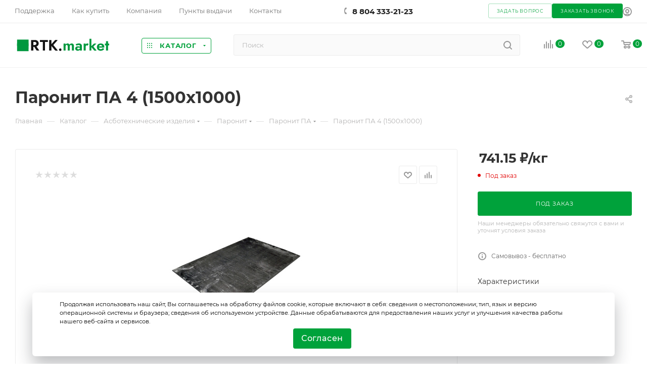

--- FILE ---
content_type: text/html; charset=UTF-8
request_url: https://rtk.market/catalog/asbotekhnicheskie_izdeliya/paronit/paronit_pa/30035/
body_size: 67439
content:
<!DOCTYPE html>
<html xmlns="http://www.w3.org/1999/xhtml" xml:lang="ru" lang="ru"  >
<head><link rel="canonical" href="https://rtk.market/catalog/asbotekhnicheskie_izdeliya/paronit/paronit_pa/30035/" />
    <title>
        Паронит ПА 4 (1500х1000) купить по выгодной цене в интернет-магазине РТК-маркет    </title>
    <meta name="viewport" content="initial-scale=1.0, width=device-width, maximum-scale=1" />
    <meta name="HandheldFriendly" content="true" />
    <meta name="yes" content="yes" />
    <meta name="apple-mobile-web-app-status-bar-style" content="black" />
    <meta name="SKYPE_TOOLBAR" content="SKYPE_TOOLBAR_PARSER_COMPATIBLE" />
    <meta http-equiv="Content-Type" content="text/html; charset=UTF-8" />
<meta name="keywords" content="интернет-магазин, заказать, купить" />
<meta name="description" content="Паронит ПА 4 (1500х1000) купить по цене от 741.15р. с доставкой по России. Паронит ПА от компании РТК-маркет. Проверенные производители. Гарантия на продукцию. Высокое качество. Звоните по телефону +7 804 333-21-23" />
<link href="/bitrix/js/intranet/intranet-common.min.css?166721684361199"  rel="stylesheet" />
<link href="/bitrix/css/aspro.max/notice.min.css?16451613392876"  rel="stylesheet" />
<link href="/bitrix/js/ui/design-tokens/dist/ui.design-tokens.min.css?171738857423463"  rel="stylesheet" />
<link href="/bitrix/js/ui/fonts/opensans/ui.font.opensans.min.css?16672167882320"  rel="stylesheet" />
<link href="/bitrix/js/main/popup/dist/main.popup.bundle.min.css?175156719828056"  rel="stylesheet" />
<link href="/bitrix/cache/css/te/aspro_max/page_974be980d96d064cf4d347a7938565a3/page_974be980d96d064cf4d347a7938565a3_v1.css?1769683231119110"  rel="stylesheet" />
<link href="/bitrix/cache/css/te/aspro_max/default_914803c47c4a15a5d173a4e5286f4b94/default_914803c47c4a15a5d173a4e5286f4b94_v1.css?176968323156130"  rel="stylesheet" />
<link href="/bitrix/panel/main/popup.min.css?167888371620774"  rel="stylesheet" />
<link href="/bitrix/cache/css/te/aspro_max/template_c3b317e309d572d59953ee23ca546ae7/template_c3b317e309d572d59953ee23ca546ae7_v1.css?17696832311361309"  data-template-style="true" rel="stylesheet" />
<script>if(!window.BX)window.BX={};if(!window.BX.message)window.BX.message=function(mess){if(typeof mess==='object'){for(let i in mess) {BX.message[i]=mess[i];} return true;}};</script>
<script>(window.BX||top.BX).message({"pull_server_enabled":"Y","pull_config_timestamp":1751284660,"shared_worker_allowed":"Y","pull_guest_mode":"N","pull_guest_user_id":0,"pull_worker_mtime":1745473874});(window.BX||top.BX).message({"PULL_OLD_REVISION":"Для продолжения корректной работы с сайтом необходимо перезагрузить страницу."});</script>
<script>(window.BX||top.BX).message({"JS_CORE_LOADING":"Загрузка...","JS_CORE_NO_DATA":"- Нет данных -","JS_CORE_WINDOW_CLOSE":"Закрыть","JS_CORE_WINDOW_EXPAND":"Развернуть","JS_CORE_WINDOW_NARROW":"Свернуть в окно","JS_CORE_WINDOW_SAVE":"Сохранить","JS_CORE_WINDOW_CANCEL":"Отменить","JS_CORE_WINDOW_CONTINUE":"Продолжить","JS_CORE_H":"ч","JS_CORE_M":"м","JS_CORE_S":"с","JSADM_AI_HIDE_EXTRA":"Скрыть лишние","JSADM_AI_ALL_NOTIF":"Показать все","JSADM_AUTH_REQ":"Требуется авторизация!","JS_CORE_WINDOW_AUTH":"Войти","JS_CORE_IMAGE_FULL":"Полный размер"});</script>
<script src="/bitrix/js/main/core/core.min.js?1754561786229643"></script>
<script>BX.Runtime.registerExtension({"name":"main.core","namespace":"BX","loaded":true});</script>
<script>BX.setJSList(["\/bitrix\/js\/main\/core\/core_ajax.js","\/bitrix\/js\/main\/core\/core_promise.js","\/bitrix\/js\/main\/polyfill\/promise\/js\/promise.js","\/bitrix\/js\/main\/loadext\/loadext.js","\/bitrix\/js\/main\/loadext\/extension.js","\/bitrix\/js\/main\/polyfill\/promise\/js\/promise.js","\/bitrix\/js\/main\/polyfill\/find\/js\/find.js","\/bitrix\/js\/main\/polyfill\/includes\/js\/includes.js","\/bitrix\/js\/main\/polyfill\/matches\/js\/matches.js","\/bitrix\/js\/ui\/polyfill\/closest\/js\/closest.js","\/bitrix\/js\/main\/polyfill\/fill\/main.polyfill.fill.js","\/bitrix\/js\/main\/polyfill\/find\/js\/find.js","\/bitrix\/js\/main\/polyfill\/matches\/js\/matches.js","\/bitrix\/js\/main\/polyfill\/core\/dist\/polyfill.bundle.js","\/bitrix\/js\/main\/core\/core.js","\/bitrix\/js\/main\/polyfill\/intersectionobserver\/js\/intersectionobserver.js","\/bitrix\/js\/main\/lazyload\/dist\/lazyload.bundle.js","\/bitrix\/js\/main\/polyfill\/core\/dist\/polyfill.bundle.js","\/bitrix\/js\/main\/parambag\/dist\/parambag.bundle.js"]);
</script>
<script>(window.BX||top.BX).message({"NOTICE_ADDED2CART":"В корзине","NOTICE_CLOSE":"Закрыть","NOTICE_MORE":"и ещё #COUNT# #PRODUCTS#","NOTICE_PRODUCT0":"товаров","NOTICE_PRODUCT1":"товар","NOTICE_PRODUCT2":"товара","NOTICE_ADDED2DELAY":"В отложенных","NOTICE_ADDED2COMPARE":"В сравнении"});</script>
<script>BX.Runtime.registerExtension({"name":"aspro_notice","namespace":"window","loaded":true});</script>
<script>BX.Runtime.registerExtension({"name":"aspro_font_awesome","namespace":"window","loaded":true});</script>
<script>BX.Runtime.registerExtension({"name":"aspro_fancybox","namespace":"window","loaded":true});</script>
<script>(window.BX||top.BX).message({"CT_BST_SEARCH_BUTTON2":"Найти","SEARCH_IN_SITE_FULL":"По всему сайту","SEARCH_IN_SITE":"Везде","SEARCH_IN_CATALOG_FULL":"По каталогу","SEARCH_IN_CATALOG":"Каталог"});</script>
<script>BX.Runtime.registerExtension({"name":"aspro_searchtitle","namespace":"window","loaded":true});</script>
<script>BX.Runtime.registerExtension({"name":"aspro_line_block","namespace":"window","loaded":true});</script>
<script>BX.Runtime.registerExtension({"name":"intranet.design-tokens.bitrix24","namespace":"window","loaded":true});</script>
<script>BX.Runtime.registerExtension({"name":"ui.design-tokens","namespace":"window","loaded":true});</script>
<script>BX.Runtime.registerExtension({"name":"ui.fonts.opensans","namespace":"window","loaded":true});</script>
<script>BX.Runtime.registerExtension({"name":"main.popup","namespace":"BX.Main","loaded":true});</script>
<script>BX.Runtime.registerExtension({"name":"popup","namespace":"window","loaded":true});</script>
<script>BX.Runtime.registerExtension({"name":"main.pageobject","namespace":"BX","loaded":true});</script>
<script>(window.BX||top.BX).message({"JS_CORE_LOADING":"Загрузка...","JS_CORE_NO_DATA":"- Нет данных -","JS_CORE_WINDOW_CLOSE":"Закрыть","JS_CORE_WINDOW_EXPAND":"Развернуть","JS_CORE_WINDOW_NARROW":"Свернуть в окно","JS_CORE_WINDOW_SAVE":"Сохранить","JS_CORE_WINDOW_CANCEL":"Отменить","JS_CORE_WINDOW_CONTINUE":"Продолжить","JS_CORE_H":"ч","JS_CORE_M":"м","JS_CORE_S":"с","JSADM_AI_HIDE_EXTRA":"Скрыть лишние","JSADM_AI_ALL_NOTIF":"Показать все","JSADM_AUTH_REQ":"Требуется авторизация!","JS_CORE_WINDOW_AUTH":"Войти","JS_CORE_IMAGE_FULL":"Полный размер"});</script>
<script>BX.Runtime.registerExtension({"name":"window","namespace":"window","loaded":true});</script>
<script type="extension/settings" data-extension="currency.currency-core">{"region":"ru"}</script>
<script>BX.Runtime.registerExtension({"name":"currency.currency-core","namespace":"BX.Currency","loaded":true});</script>
<script>BX.Runtime.registerExtension({"name":"currency","namespace":"window","loaded":true});</script>
<script>BX.Runtime.registerExtension({"name":"aspro_swiper_init","namespace":"window","loaded":true});</script>
<script>BX.Runtime.registerExtension({"name":"aspro_swiper","namespace":"window","loaded":true});</script>
<script>BX.Runtime.registerExtension({"name":"aspro_swiper_main_styles","namespace":"window","loaded":true});</script>
<script>BX.Runtime.registerExtension({"name":"ls","namespace":"window","loaded":true});</script>
<script>BX.Runtime.registerExtension({"name":"aspro_owl_carousel","namespace":"window","loaded":true});</script>
<script>BX.Runtime.registerExtension({"name":"aspro_catalog_element","namespace":"window","loaded":true});</script>
<script>BX.Runtime.registerExtension({"name":"aspro_detail_gallery","namespace":"window","loaded":true});</script>
<script>BX.Runtime.registerExtension({"name":"aspro_animation_ext","namespace":"window","loaded":true});</script>
<script>(window.BX||top.BX).message({"LANGUAGE_ID":"ru","FORMAT_DATE":"MM\/DD\/YYYY","FORMAT_DATETIME":"MM\/DD\/YYYY H:MI:SS T","COOKIE_PREFIX":"BITRIX_SM","SERVER_TZ_OFFSET":"18000","UTF_MODE":"Y","SITE_ID":"te","SITE_DIR":"\/","USER_ID":"","SERVER_TIME":1769785567,"USER_TZ_OFFSET":0,"USER_TZ_AUTO":"Y","bitrix_sessid":"41336ed242048772d545c68703431317"});</script>

<script  src="/bitrix/cache/js/te/aspro_max/kernel_main/kernel_main_v1.js?176975685687626"></script>
<script src="/bitrix/js/pull/protobuf/protobuf.min.js?164510161876433"></script>
<script src="/bitrix/js/pull/protobuf/model.min.js?164510161814190"></script>
<script src="/bitrix/js/main/core/core_promise.min.js?16451015742490"></script>
<script src="/bitrix/js/rest/client/rest.client.min.js?16451016209240"></script>
<script src="/bitrix/js/pull/client/pull.client.min.js?175128465849849"></script>
<script src="/bitrix/js/main/ajax.min.js?164510157422194"></script>
<script src="/bitrix/js/aspro.max/notice.min.js?166798660514243"></script>
<script src="/bitrix/js/main/popup/dist/main.popup.bundle.min.js?176276680967480"></script>
<script src="/bitrix/js/main/rating.min.js?171155077512227"></script>
<script src="/bitrix/js/currency/currency-core/dist/currency-core.bundle.min.js?17206136754569"></script>
<script src="/bitrix/js/currency/core_currency.min.js?1720613675835"></script>
<script src="/bitrix/js/main/core/core_ls.min.js?17352195262683"></script>
<script>BX.setJSList(["\/bitrix\/js\/main\/pageobject\/dist\/pageobject.bundle.js","\/bitrix\/js\/main\/core\/core_window.js","\/bitrix\/js\/main\/core\/core_fx.js","\/bitrix\/templates\/aspro_max\/components\/bitrix\/catalog\/main\/script.js","\/bitrix\/templates\/aspro_max\/components\/bitrix\/catalog.element\/main_custom\/script.js","\/bitrix\/templates\/aspro_max\/components\/bitrix\/sale.gift.product\/main\/script.js","\/bitrix\/templates\/aspro_max\/components\/bitrix\/sale.gift.main.products\/main\/script.js","\/bitrix\/templates\/aspro_max\/js\/slider.swiper.min.js","\/bitrix\/templates\/aspro_max\/vendor\/js\/carousel\/swiper\/swiper-bundle.min.js","\/bitrix\/templates\/aspro_max\/js\/jquery.history.js","\/bitrix\/templates\/aspro_max\/vendor\/js\/carousel\/owl\/owl.carousel.min.js","\/bitrix\/templates\/aspro_max\/js\/catalog_element.min.js","\/bitrix\/templates\/aspro_max\/js\/cookie_policy.js","\/bitrix\/templates\/aspro_max\/js\/observer.js","\/bitrix\/templates\/aspro_max\/js\/jquery.actual.min.js","\/bitrix\/templates\/aspro_max\/js\/jqModal.js","\/bitrix\/templates\/aspro_max\/vendor\/js\/bootstrap.js","\/bitrix\/templates\/aspro_max\/vendor\/js\/jquery.appear.js","\/bitrix\/templates\/aspro_max\/vendor\/js\/ripple.js","\/bitrix\/templates\/aspro_max\/vendor\/js\/velocity\/velocity.js","\/bitrix\/templates\/aspro_max\/vendor\/js\/velocity\/velocity.ui.js","\/bitrix\/templates\/aspro_max\/js\/browser.js","\/bitrix\/templates\/aspro_max\/js\/jquery.uniform.min.js","\/bitrix\/templates\/aspro_max\/vendor\/js\/sticky-sidebar.js","\/bitrix\/templates\/aspro_max\/js\/jquery.validate.min.js","\/bitrix\/templates\/aspro_max\/js\/jquery.easing.1.3.js","\/bitrix\/templates\/aspro_max\/js\/equalize.min.js","\/bitrix\/templates\/aspro_max\/js\/jquery.alphanumeric.js","\/bitrix\/templates\/aspro_max\/js\/jquery.cookie.js","\/bitrix\/templates\/aspro_max\/js\/jquery.plugin.min.js","\/bitrix\/templates\/aspro_max\/js\/jquery.countdown.min.js","\/bitrix\/templates\/aspro_max\/js\/jquery.countdown-ru.js","\/bitrix\/templates\/aspro_max\/js\/jquery.ikSelect.js","\/bitrix\/templates\/aspro_max\/js\/jquery.mobile.custom.touch.min.js","\/bitrix\/templates\/aspro_max\/js\/jquery.dotdotdot.js","\/bitrix\/templates\/aspro_max\/js\/rating_likes.js","\/bitrix\/templates\/aspro_max\/js\/buy_services.js","\/bitrix\/templates\/aspro_max\/js\/mobile.js","\/bitrix\/templates\/aspro_max\/js\/jquery.mousewheel.min.js","\/bitrix\/templates\/aspro_max\/js\/jquery.mCustomScrollbar.js","\/bitrix\/templates\/aspro_max\/js\/scrollTabs.js","\/bitrix\/templates\/aspro_max\/js\/main.js","\/bitrix\/templates\/aspro_max\/js\/blocks\/blocks.js","\/bitrix\/templates\/aspro_max\/js\/jquery.fancybox.min.js","\/bitrix\/components\/bitrix\/search.title\/script.js","\/bitrix\/templates\/aspro_max\/components\/bitrix\/search.title\/mega_menu\/script.js","\/bitrix\/templates\/aspro_max\/js\/searchtitle.js","\/bitrix\/templates\/aspro_max\/components\/bitrix\/menu\/menu_in_burger_custom\/script.js","\/bitrix\/templates\/aspro_max\/components\/bitrix\/menu\/top_catalog_only\/script.js","\/bitrix\/templates\/aspro_max\/components\/bitrix\/search.title\/corp\/script.js","\/bitrix\/templates\/aspro_max\/components\/bitrix\/menu\/bottom\/script.js","\/bitrix\/components\/aspro\/marketing.popup.max\/templates\/.default\/script.js","\/bitrix\/templates\/aspro_max\/components\/bitrix\/search.title\/fixed\/script.js","\/bitrix\/templates\/aspro_max\/js\/custom.js","\/bitrix\/templates\/aspro_max\/components\/bitrix\/catalog.comments\/catalog\/script.js"]);</script>
<script>BX.setCSSList(["\/bitrix\/templates\/aspro_max\/components\/bitrix\/catalog\/main\/style.css","\/bitrix\/templates\/aspro_max\/components\/bitrix\/sale.gift.main.products\/main\/style.css","\/bitrix\/components\/bitrix\/system.show_message\/templates\/.default\/style.css","\/bitrix\/templates\/aspro_max\/vendor\/css\/carousel\/swiper\/swiper-bundle.min.css","\/bitrix\/templates\/aspro_max\/css\/slider.swiper.min.css","\/bitrix\/templates\/aspro_max\/css\/main_slider.min.css","\/bitrix\/templates\/aspro_max\/vendor\/css\/carousel\/owl\/owl.carousel.min.css","\/bitrix\/templates\/aspro_max\/vendor\/css\/carousel\/owl\/owl.theme.default.min.css","\/bitrix\/templates\/aspro_max\/css\/detail-gallery.css","\/bitrix\/templates\/aspro_max\/css\/animation\/animation_ext.css","\/bitrix\/templates\/aspro_max\/css\/fonts\/montserrat\/css\/montserrat.min.css","\/bitrix\/templates\/aspro_max\/css\/blocks\/dark-light-theme.css","\/bitrix\/templates\/aspro_max\/css\/colored.css","\/bitrix\/templates\/aspro_max\/vendor\/css\/bootstrap.css","\/bitrix\/templates\/aspro_max\/css\/styles.css","\/bitrix\/templates\/aspro_max\/css\/blocks\/blocks.css","\/bitrix\/templates\/aspro_max\/css\/blocks\/common.blocks\/counter-state\/counter-state.css","\/bitrix\/templates\/aspro_max\/css\/banners.css","\/bitrix\/templates\/aspro_max\/css\/menu.css","\/bitrix\/templates\/aspro_max\/css\/catalog.css","\/bitrix\/templates\/aspro_max\/css\/jquery.mCustomScrollbar.min.css","\/bitrix\/templates\/aspro_max\/vendor\/css\/ripple.css","\/bitrix\/templates\/aspro_max\/css\/left_block_main_page.css","\/bitrix\/templates\/aspro_max\/css\/stores.css","\/bitrix\/templates\/aspro_max\/css\/yandex_map.css","\/bitrix\/templates\/aspro_max\/css\/buy_services.css","\/bitrix\/templates\/aspro_max\/css\/header_fixed.css","\/bitrix\/templates\/aspro_max\/ajax\/ajax.css","\/bitrix\/templates\/aspro_max\/vendor\/fonts\/font-awesome\/css\/font-awesome.min.css","\/bitrix\/templates\/aspro_max\/css\/jquery.fancybox.min.css","\/bitrix\/templates\/aspro_max\/css\/searchtitle.css","\/bitrix\/templates\/aspro_max\/css\/blocks\/line-block.min.css","\/bitrix\/templates\/aspro_max\/components\/bitrix\/breadcrumb\/main\/style.css","\/bitrix\/templates\/aspro_max\/css\/footer.css","\/bitrix\/components\/aspro\/marketing.popup.max\/templates\/.default\/style.css","\/bitrix\/templates\/aspro_max\/styles.css","\/bitrix\/templates\/aspro_max\/template_styles.css","\/bitrix\/templates\/aspro_max\/css\/cookie_policy_style.css","\/bitrix\/templates\/aspro_max\/css\/header.css","\/bitrix\/templates\/aspro_max\/css\/media.css","\/bitrix\/templates\/aspro_max\/css\/h1-bold.css","\/bitrix\/templates\/aspro_max\/themes\/custom_te\/theme.css","\/bitrix\/templates\/aspro_max\/css\/widths\/width-3.css","\/bitrix\/templates\/aspro_max\/css\/fonts\/font-10.css","\/bitrix\/templates\/aspro_max\/css\/custom.css","\/bitrix\/templates\/aspro_max\/components\/bitrix\/catalog.comments\/catalog\/style.css","\/bitrix\/components\/bitrix\/blog\/templates\/.default\/style.css","\/bitrix\/components\/bitrix\/blog\/templates\/.default\/themes\/green\/style.css","\/bitrix\/components\/bitrix\/rating.vote\/templates\/standart_text\/style.css"]);</script>
<script>
					(function () {
						"use strict";
						var counter = function ()
						{
							var cookie = (function (name) {
								var parts = ("; " + document.cookie).split("; " + name + "=");
								if (parts.length == 2) {
									try {return JSON.parse(decodeURIComponent(parts.pop().split(";").shift()));}
									catch (e) {}
								}
							})("BITRIX_CONVERSION_CONTEXT_te");
							if (cookie && cookie.EXPIRE >= BX.message("SERVER_TIME"))
								return;
							var request = new XMLHttpRequest();
							request.open("POST", "/bitrix/tools/conversion/ajax_counter.php", true);
							request.setRequestHeader("Content-type", "application/x-www-form-urlencoded");
							request.send(
								"SITE_ID="+encodeURIComponent("te")+
								"&sessid="+encodeURIComponent(BX.bitrix_sessid())+
								"&HTTP_REFERER="+encodeURIComponent(document.referrer)
							);
						};
						if (window.frameRequestStart === true)
							BX.addCustomEvent("onFrameDataReceived", counter);
						else
							BX.ready(counter);
					})();
				</script>
<script>BX.message({'PORTAL_WIZARD_NAME':'Аспро: Максимум - интернет-магазин','PORTAL_WIZARD_DESC':'Аспро: Максимум - интернет магазин с поддержкой современных технологий: BigData, композитный сайт, фасетный поиск, адаптивная верстка','ASPRO_MAX_MOD_INST_OK':'Поздравляем, модуль «Аспро: Максимум - интернет-магазин» успешно установлен!<br />\nДля установки готового сайта, пожалуйста перейдите <a href=\'/bitrix/admin/wizard_list.php?lang=ru\'>в список мастеров<\/a> <br />и выберите пункт «Установить» в меню мастера aspro:max','ASPRO_MAX_MOD_UNINST_OK':'Удаление модуля успешно завершено','ASPRO_MAX_SCOM_INSTALL_NAME':'Аспро: Максимум - интернет-магазин','ASPRO_MAX_SCOM_INSTALL_DESCRIPTION':'Мастер создания интернет-магазина «Аспро: Максимум - интернет-магазин»','ASPRO_MAX_SCOM_INSTALL_TITLE':'Установка модуля \"Аспро: Максимум\"','ASPRO_MAX_SCOM_UNINSTALL_TITLE':'Удаление модуля \"Аспро: Максимум\"','ASPRO_MAX_SPER_PARTNER':'Аспро','ASPRO_MAX_PARTNER_URI':'http://www.aspro.ru','OPEN_WIZARDS_LIST':'Открыть список мастеров','ASPRO_MAX_INSTALL_SITE':'Установить готовый сайт','PHONE':'Телефон','FAST_VIEW':'Быстрый просмотр','TABLES_SIZE_TITLE':'Подбор размера','SOCIAL':'Социальные сети','DESCRIPTION':'Описание магазина','ITEMS':'Товары','LOGO':'Логотип','REGISTER_INCLUDE_AREA':'Текст о регистрации','AUTH_INCLUDE_AREA':'Текст об авторизации','FRONT_IMG':'Изображение компании','EMPTY_CART':'пуста','CATALOG_VIEW_MORE':'... Показать все','CATALOG_VIEW_LESS':'... Свернуть','JS_REQUIRED':'Заполните это поле','JS_FORMAT':'Неверный формат','JS_FILE_EXT':'Недопустимое расширение файла','JS_PASSWORD_COPY':'Пароли не совпадают','JS_PASSWORD_LENGTH':'Минимум 6 символов','JS_ERROR':'Неверно заполнено поле','JS_FILE_SIZE':'Максимальный размер 5мб','JS_FILE_BUTTON_NAME':'Выберите файл','JS_FILE_DEFAULT':'Прикрепите файл','JS_DATE':'Некорректная дата','JS_DATETIME':'Некорректная дата/время','JS_REQUIRED_LICENSES':'Согласитесь с условиями','JS_REQUIRED_OFFER':'Согласитесь с условиями','LICENSE_PROP':'Согласие на обработку персональных данных','LOGIN_LEN':'Введите минимум {0} символа','FANCY_CLOSE':'Закрыть','FANCY_NEXT':'Следующий','FANCY_PREV':'Предыдущий','TOP_AUTH_REGISTER':'Регистрация','CALLBACK':'Заказать звонок','ASK':'Задать вопрос','REVIEW':'Оставить отзыв','S_CALLBACK':'Заказать звонок','UNTIL_AKC':'До конца акции','TITLE_QUANTITY_BLOCK':'Остаток','TITLE_QUANTITY':'шт','TOTAL_SUMM_ITEM':'Общая стоимость ','SUBSCRIBE_SUCCESS':'Вы успешно подписались','RECAPTCHA_TEXT':'Подтвердите, что вы не робот','JS_RECAPTCHA_ERROR':'Пройдите проверку','COUNTDOWN_SEC':'сек','COUNTDOWN_MIN':'мин','COUNTDOWN_HOUR':'час','COUNTDOWN_DAY0':'дн','COUNTDOWN_DAY1':'дн','COUNTDOWN_DAY2':'дн','COUNTDOWN_WEAK0':'Недель','COUNTDOWN_WEAK1':'Неделя','COUNTDOWN_WEAK2':'Недели','COUNTDOWN_MONTH0':'Месяцев','COUNTDOWN_MONTH1':'Месяц','COUNTDOWN_MONTH2':'Месяца','COUNTDOWN_YEAR0':'Лет','COUNTDOWN_YEAR1':'Год','COUNTDOWN_YEAR2':'Года','COUNTDOWN_COMPACT_SEC':'с','COUNTDOWN_COMPACT_MIN':'м','COUNTDOWN_COMPACT_HOUR':'ч','COUNTDOWN_COMPACT_DAY':'д','COUNTDOWN_COMPACT_WEAK':'н','COUNTDOWN_COMPACT_MONTH':'м','COUNTDOWN_COMPACT_YEAR0':'л','COUNTDOWN_COMPACT_YEAR1':'г','CATALOG_PARTIAL_BASKET_PROPERTIES_ERROR':'Заполнены не все свойства у добавляемого товара','CATALOG_EMPTY_BASKET_PROPERTIES_ERROR':'Выберите свойства товара, добавляемые в корзину в параметрах компонента','CATALOG_ELEMENT_NOT_FOUND':'Элемент не найден','ERROR_ADD2BASKET':'Ошибка добавления товара в корзину','CATALOG_SUCCESSFUL_ADD_TO_BASKET':'Успешное добавление товара в корзину','ERROR_BASKET_TITLE':'Ошибка корзины','ERROR_BASKET_PROP_TITLE':'Выберите свойства, добавляемые в корзину','ERROR_BASKET_BUTTON':'Выбрать','BASKET_TOP':'Корзина в шапке','ERROR_ADD_DELAY_ITEM':'Ошибка отложенной корзины','VIEWED_TITLE':'Ранее вы смотрели','VIEWED_BEFORE':'Ранее вы смотрели','BEST_TITLE':'Лучшие предложения','CT_BST_SEARCH_BUTTON':'Поиск','CT_BST_SEARCH2_BUTTON':'Найти','BASKET_PRINT_BUTTON':'Распечатать','BASKET_CLEAR_ALL_BUTTON':'Очистить','BASKET_QUICK_ORDER_BUTTON':'Быстрый заказ','BASKET_CONTINUE_BUTTON':'Продолжить покупки','BASKET_ORDER_BUTTON':'Оформить заказ','SHARE_BUTTON':'Поделиться','BASKET_CHANGE_TITLE':'Ваш заказ','BASKET_CHANGE_LINK':'Изменить','MORE_INFO_SKU':'Купить','FROM':'от','BEFORE':'до','TITLE_BLOCK_VIEWED_NAME':'Ранее вы смотрели','T_BASKET':'Корзина','FILTER_EXPAND_VALUES':'Показать все','FILTER_HIDE_VALUES':'Свернуть','FULL_ORDER':'Полный заказ','CUSTOM_COLOR_CHOOSE':'Выбрать','CUSTOM_COLOR_CANCEL':'Отмена','S_MOBILE_MENU':'Меню','MAX_T_MENU_BACK':'Назад','MAX_T_MENU_CALLBACK':'Обратная связь','MAX_T_MENU_CONTACTS_TITLE':'Будьте на связи','SEARCH_TITLE':'Поиск','SOCIAL_TITLE':'Оставайтесь на связи','HEADER_SCHEDULE':'Время работы','SEO_TEXT':'SEO описание','COMPANY_IMG':'Картинка компании','COMPANY_TEXT':'Описание компании','CONFIG_SAVE_SUCCESS':'Настройки сохранены','CONFIG_SAVE_FAIL':'Ошибка сохранения настроек','ITEM_ECONOMY':'Экономия','ITEM_ARTICLE':'Артикул: ','JS_FORMAT_ORDER':'имеет неверный формат','JS_BASKET_COUNT_TITLE':'В корзине товаров на SUMM','POPUP_VIDEO':'Видео','POPUP_GIFT_TEXT':'Нашли что-то особенное? Намекните другу о подарке!','ORDER_FIO_LABEL':'Ф.И.О.','ORDER_PHONE_LABEL':'Телефон','ORDER_REGISTER_BUTTON':'Регистрация','PRICES_TYPE':'Варианты цен','FILTER_HELPER_VALUES':' знач.','SHOW_MORE_SCU_MAIN':'Еще #COUNT#','SHOW_MORE_SCU_1':'предложение','SHOW_MORE_SCU_2':'предложения','SHOW_MORE_SCU_3':'предложений','PARENT_ITEM_NOT_FOUND':'Не найден основной товар для услуги в корзине. Обновите страницу и попробуйте снова.','INVALID_NUMBER':'Неверный номер','INVALID_COUNTRY_CODE':'Неверный код страны','TOO_SHORT':'Номер слишком короткий','TOO_LONG':'Номер слишком длинный'})</script>
<link href="/bitrix/templates/aspro_max/css/critical.min.css?166798661924" data-skip-moving="true" rel="stylesheet">
<meta name="theme-color" content="#00a23b">
<style>:root{--theme-base-color: #00a23b;--theme-base-opacity-color: #00a23b1a;--theme-base-color-hue:142;--theme-base-color-saturation:100%;--theme-base-color-lightness:32%;}</style>
<style>html {--theme-page-width: 1348px;--theme-page-width-padding: 32px}</style>
<script data-skip-moving="true">window.lazySizesConfig = window.lazySizesConfig || {};lazySizesConfig.loadMode = 1;lazySizesConfig.expand = 200;lazySizesConfig.expFactor = 1;lazySizesConfig.hFac = 0.1;window.lazySizesConfig.lazyClass = "lazy";</script>
<script src="/bitrix/templates/aspro_max/js/lazysizes.min.js" data-skip-moving="true" defer=""></script>
<script src="/bitrix/templates/aspro_max/js/ls.unveilhooks.min.js" data-skip-moving="true" defer=""></script>
<link href="/bitrix/templates/aspro_max/css/print.min.css?166184906221745" data-template-style="true" rel="stylesheet" media="print">
					<script data-skip-moving="true" src="/bitrix/js/aspro.max/jquery-2.1.3.min.js"></script>
					<script data-skip-moving="true" src="/bitrix/templates/aspro_max/js/speed.min.js?=1667986619"></script>
<link rel="shortcut icon" href="/favicon.png" type="image/png" />
<link rel="apple-touch-icon" sizes="180x180" href="/upload/CMax/89c/ged05kksyytjk9syys89b35icf5v6uro/favicon.png" />
<link rel="alternate" media="only screen and (max-width: 640px)" href="https://rtk.market/catalog/asbotekhnicheskie_izdeliya/paronit/paronit_pa/30035/"/>
<meta property="og:description" content="Паронит ПА 4 (1500х1000) ТУ 2570-010-21523050-2017" />
<meta property="og:image" content="https://rtk.market:443/upload/iblock/e31/43g5sryuuk1dovip9xort77zavxwmbum/ad77a826-0f11-11ed-bab9-00155d01c503_b231a206-dad8-11ee-a268-00155d019800.resize2.jpeg" />
<link rel="image_src" href="https://rtk.market:443/upload/iblock/e31/43g5sryuuk1dovip9xort77zavxwmbum/ad77a826-0f11-11ed-bab9-00155d01c503_b231a206-dad8-11ee-a268-00155d019800.resize2.jpeg"  />
<meta property="og:title" content="Паронит ПА 4 (1500х1000) купить по выгодной цене в интернет-магазине РТК-маркет" />
<meta property="og:type" content="website" />
<meta property="og:url" content="https://rtk.market:443/catalog/asbotekhnicheskie_izdeliya/paronit/paronit_pa/30035/" />

<script  src="/bitrix/cache/js/te/aspro_max/template_75952cb6f0cb646c6947a2842a61d340/template_75952cb6f0cb646c6947a2842a61d340_v1.js?1769683231669405"></script>
<script  src="/bitrix/cache/js/te/aspro_max/page_5bb3a8a825713cff02c85a4c495bcec9/page_5bb3a8a825713cff02c85a4c495bcec9_v1.js?1769683249262493"></script>
<script  src="/bitrix/cache/js/te/aspro_max/default_e969658b877a817a2085a70068c9dec1/default_e969658b877a817a2085a70068c9dec1_v1.js?17696832316754"></script>
                    		    <!-- Yandex.Metrika counter -->
    <script>
        (function (m, e, t, r, i, k, a) {
            m[i] = m[i] || function () { (m[i].a = m[i].a || []).push(arguments) };
            m[i].l = 1 * new Date();
            for (var j = 0; j < document.scripts.length; j++) { if (document.scripts[j].src === r) { return; } }
            k = e.createElement(t), a = e.getElementsByTagName(t)[0], k.async = 1, k.src = r, a.parentNode.insertBefore(k, a)
        })
            (window, document, "script", "https://mc.yandex.ru/metrika/tag.js", "ym");
        ym(91755726, "init", {
            clickmap: true,
            trackLinks: true,
            accurateTrackBounce: true,
            webvisor: true
        });
    </script>
    <noscript>
        <div><img data-lazyload class="lazy" src="[data-uri]" data-src="https://mc.yandex.ru/watch/91755726" style="position:absolute; left:-9999px;" alt="" /></div>
    </noscript>
    <!-- /Yandex.Metrika counter -->
</head>
<body
    class=" site_te  fill_bg_n catalog-delayed-btn-Y theme-light"
    id="main" data-site="/">
    
	<div id="panel"></div>
    
        		<!--'start_frame_cache_basketitems-component-block'-->												<div id="ajax_basket"></div>
					<!--'end_frame_cache_basketitems-component-block'-->						<div class="cd-modal-bg"></div>
		<script data-skip-moving="true">var solutionName = 'arMaxOptions';</script>
		<script src="/bitrix/templates/aspro_max/js/setTheme.php?site_id=te&site_dir=/" data-skip-moving="true"></script>
		<script>window.onload=function(){window.basketJSParams = window.basketJSParams || [];}
		BX.message({'MIN_ORDER_PRICE_TEXT':'<b>Минимальная сумма заказа #PRICE#<\/b><br/>Пожалуйста, добавьте еще товаров в корзину','LICENSES_TEXT':'Я согласен на <a href=\"/include/licenses_detail.php\" target=\"_blank\">обработку персональных данных и ознакомлен с политикой конфиденциальности<\/a>'});
		arAsproOptions.PAGES.FRONT_PAGE = window[solutionName].PAGES.FRONT_PAGE = "";arAsproOptions.PAGES.BASKET_PAGE = window[solutionName].PAGES.BASKET_PAGE = "";arAsproOptions.PAGES.ORDER_PAGE = window[solutionName].PAGES.ORDER_PAGE = "";arAsproOptions.PAGES.PERSONAL_PAGE = window[solutionName].PAGES.PERSONAL_PAGE = "";arAsproOptions.PAGES.CATALOG_PAGE = window[solutionName].PAGES.CATALOG_PAGE = "1";</script>
        <div
        class="wrapper1  header_bgcolored wides_menu smalls1 additionally_top catalog_page basket_normal basket_fill_WHITE side_LEFT block_side_NORMAL catalog_icons_N banner_auto with_fast_view mheader-v1 header-v24 header-font-lower_N regions_N title_position_LEFT fill_ footer-v1 front-vindex1 mfixed_Y mfixed_view_always title-v3 lazy_Y with_phones compact-catalog dark-hover-overlay normal-catalog-img landing-normal big-banners-mobile-slider bottom-icons-panel-N compact-breadcrumbs-N catalog-delayed-btn-Y  ">

<div class="mega_fixed_menu scrollblock">
	<div class="maxwidth-theme">
		<svg class="svg svg-close" width="14" height="14" viewBox="0 0 14 14">
		  <path data-name="Rounded Rectangle 568 copy 16" d="M1009.4,953l5.32,5.315a0.987,0.987,0,0,1,0,1.4,1,1,0,0,1-1.41,0L1008,954.4l-5.32,5.315a0.991,0.991,0,0,1-1.4-1.4L1006.6,953l-5.32-5.315a0.991,0.991,0,0,1,1.4-1.4l5.32,5.315,5.31-5.315a1,1,0,0,1,1.41,0,0.987,0.987,0,0,1,0,1.4Z" transform="translate(-1001 -946)"></path>
		</svg>
		<i class="svg svg-close mask arrow"></i>
		<div class="row">
			<div class="col-md-9">
				<div class="left_menu_block">
					<div class="logo_block flexbox flexbox--row align-items-normal">
						<div class="logo">
							<a href="/"><svg xmlns="http://www.w3.org/2000/svg" xml:space="preserve" width="200" version="1.1" shape-rendering="geometricPrecision" text-rendering="geometricPrecision" image-rendering="optimizeQuality" fill-rule="evenodd" clip-rule="evenodd"
viewBox="0 0 2117 423"
 xmlns:xlink="http://www.w3.org/1999/xlink">
 <g id="Слой_x0020_1">
  <metadata id="CorelCorpID_0Corel-Layer"/>
  <g id="_1369600864">
   <path fill="#131313" d="M418 213l-18 0 0 -69c19,0 45,-2 59,12 3,3 6,8 7,12 9,32 -19,45 -48,45zm-66 122l46 0c1,0 2,0 2,-1l0 -82 22 0c1,3 4,8 6,11 7,12 12,20 19,32 1,1 2,3 3,4 2,2 2,4 4,6l20 30 58 0c0,-1 -34,-50 -39,-56 -5,-7 -14,-20 -18,-25 -1,-1 -2,-2 -2,-3 -1,-1 -3,-5 -3,-7 12,0 28,-16 34,-23 9,-12 14,-26 14,-45 0,-6 -1,-12 -2,-17 -2,-10 -7,-20 -13,-28 -5,-4 -5,-5 -10,-9 -1,-1 -2,-2 -3,-3 -12,-10 -32,-17 -48,-17l-90 0 0 233z"/>
   <path fill="#131313" d="M798 193l0 -91 -49 0c-1,0 -1,1 -1,1l0 231c0,1 0,1 1,1l49 0 0 -103c1,0 3,2 3,3l26 32c2,2 4,5 6,7l6 7c8,10 16,19 24,29 1,1 1,2 2,3 1,1 2,2 3,4 1,1 2,2 3,3l9 11c2,3 5,4 9,4 13,3 39,0 52,0 0,-1 -31,-39 -34,-42 -1,-1 -2,-2 -3,-4 -1,-1 -2,-2 -3,-3l-15 -20c-1,-1 -2,-2 -3,-3l-35 -43c-2,-2 -4,-5 -6,-7 2,-3 4,-5 5,-8l50 -56c1,-1 1,-1 1,-2l10 -10c0,-1 1,-1 1,-1l17 -19c2,-3 11,-13 11,-15 -4,0 -9,0 -14,0l-28 -1c-15,0 -19,5 -28,16 -2,2 -4,5 -6,8l-10 11c-2,2 -3,3 -4,4l-15 17c-3,4 -6,7 -9,10l-21 23c-1,1 -2,2 -4,3z"/>
   <path fill="#00983E" d="M1112 200l0 -12c1,-6 -5,-7 -10,-7l-33 0c-1,0 -1,0 -1,1l0 152c0,1 0,1 1,1l43 0 0 -99c0,-5 3,-10 5,-14 3,-4 6,-7 10,-9 14,-7 25,2 29,16 1,5 2,10 3,15 1,10 0,59 0,74l0 14c0,1 0,3 1,3l43 0 0 -92c0,-5 1,-9 2,-12 3,-9 8,-15 17,-18 9,-3 19,0 24,8 4,6 5,12 5,22l0 92 44 0 0 -108c0,-18 -9,-34 -23,-43 -9,-5 -16,-5 -26,-5 -6,0 -12,1 -16,2 -6,1 -10,3 -14,5 -4,3 -7,5 -10,9 -4,4 -4,6 -9,9 -1,-5 -4,-9 -7,-12 0,-1 0,-1 0,-1 -12,-12 -31,-15 -48,-11 -6,2 -13,5 -17,8 -2,1 -3,2 -5,4 -3,3 -6,7 -8,8z"/>
   <path fill="#00983E" d="M1639 335l42 0 0 -74 24 27 19 23c1,2 3,3 4,5l8 11c9,11 15,9 33,9 9,0 17,-1 26,-1 0,-2 -14,-20 -17,-23 -4,-5 -10,-13 -16,-19 -7,-8 -17,-21 -24,-30 -5,-5 -10,-12 -13,-17 0,-1 1,-1 2,-2 9,-11 13,-15 24,-25 0,-1 1,-2 2,-2 8,-8 22,-17 32,-29l3 -5c1,-1 2,-2 0,-2 -8,0 -43,-1 -49,1 -2,1 -3,1 -5,2 -1,1 -3,2 -4,4 -4,3 -9,7 -13,12l-2 2c-6,6 -21,23 -25,26 -3,3 -6,5 -9,7l0 -160 -42 0 0 260z"/>
   <path fill="#00983E" d="M1881 211c9,0 18,1 25,7 1,1 1,1 1,2 4,3 5,5 7,9 1,2 1,4 2,6 0,2 1,4 2,6l-70 0c0,-1 1,-3 2,-5 1,-5 5,-12 8,-16 4,-3 5,-5 9,-7 4,-1 9,-2 14,-2zm-80 46c0,7 1,13 2,19 2,10 6,20 11,29 4,6 9,11 14,16 2,1 4,3 6,4 12,8 31,14 46,14 17,0 29,-1 45,-8 9,-3 19,-9 26,-16l5 -6c3,-3 6,-10 7,-14 0,0 0,-1 0,-1 1,-1 -1,-1 -5,-1 -12,-3 -25,-10 -34,-10 0,2 -2,4 -2,5 -1,1 -1,2 -2,3 0,0 0,0 -1,0l0 1c0,0 -1,0 -1,0 -5,6 -11,9 -19,11 -10,3 -20,2 -30,-1 -10,-4 -18,-14 -20,-25l-2 -8 92 0c6,0 20,2 25,-2 2,-1 2,-3 2,-5 -1,-2 0,-5 -1,-7 -1,-13 0,-15 -5,-30 -3,-7 -8,-17 -13,-22 -1,-2 -2,-2 -3,-4 -1,-1 -1,-1 -2,-2 -2,-1 -4,-3 -6,-4 -9,-6 -13,-8 -25,-11 -4,-1 -14,-3 -18,-3 -16,-1 -31,1 -46,7 -16,6 -24,14 -33,27 -7,11 -13,27 -13,44z"/>
   <path fill="#131313" d="M609 146c1,1 0,3 0,6l0 183 48 0 0 -142c0,-1 -1,-45 0,-47l64 0 0 -44 -174 0 0 44 62 0z"/>
   <path fill="#00983E" d="M1392 308c-9,0 -17,-4 -21,-11 -3,-6 -3,-12 -1,-18 3,-6 10,-10 17,-10 9,0 16,0 25,1 5,1 9,3 15,3 0,9 0,15 -6,22 -2,1 -3,3 -4,4 -6,5 -16,9 -25,9zm-58 -112c0,2 6,11 8,14 2,3 5,9 6,13 0,1 0,1 1,2 1,0 4,-1 6,-2 2,0 3,-1 5,-2 14,-5 40,-12 55,-6 4,2 6,4 9,7 4,7 3,17 3,28l-11 -3c-8,-2 -12,-5 -23,-5 -15,0 -21,-2 -36,3 -4,1 -7,2 -9,4 -2,1 -3,2 -4,2 -1,1 -3,2 -4,3 -5,5 -9,10 -12,17 -2,4 -4,7 -4,12 -1,7 -1,10 1,17 0,4 2,7 3,10 4,7 10,14 16,19 17,12 38,12 57,6 6,-2 18,-8 22,-13 2,-3 2,-3 4,-5l0 18 43 0c1,0 1,0 1,-1l0 -95c0,-14 -2,-28 -9,-38l-7 -7c-6,-6 -13,-10 -21,-12 -16,-5 -32,-5 -49,-2 -14,2 -34,7 -47,14 -1,0 -2,1 -4,2z"/>
   <path fill="#00993E" d="M42 177l0 57 251 0 0 110c1,0 1,1 1,-3 -1,-18 0,-41 0,-59l0 -181c0,-1 0,-2 0,-4 0,-5 0,-3 -1,-4l0 84 -251 0z"/>
   <path fill="#00993E" d="M2003 181l-24 0c-1,0 -1,0 -1,1l0 37 25 0 0 116 44 0 0 -115c0,-1 0,-1 1,-1l26 0c0,-3 0,-4 0,-6l0 -21 0 -1c0,-12 -6,-10 -15,-10l-12 0 0 -52 -44 0 0 52z"/>
   <path fill="#00993E" d="M1554 198l0 -17 -43 0 0 154 43 0 0 -80c0,-19 7,-39 30,-34 10,2 7,3 14,6 1,0 1,0 2,0 1,-7 19,-31 19,-38 -2,0 -9,-5 -10,-6 -7,-5 -17,-4 -25,-4 -6,0 -12,4 -17,8l-6 5c-1,1 -2,2 -3,3 -1,1 -2,2 -4,3z"/>
   <path fill="#131313" d="M966 314c0,8 4,16 8,20 4,4 11,9 18,9l5 0c9,0 16,-6 20,-12 8,-14 5,-33 -11,-41 -9,-4 -24,-2 -32,6 -5,5 -8,11 -8,18z"/>
   <path fill="#494949" d="M657 146c-1,2 0,46 0,47l0 142 -48 0 0 -183c0,-3 1,-5 0,-6l0 189 48 0 0 -189z"/>
   <rect fill="#00983E" x="42" y="93" width="252" height="255"/>
  </g>
 </g>
</svg></a>						</div>
						<div class="top-description addr">
							Интернет-магазин 
представительского класса						</div>
					</div>
					<div class="search_block">
						<div class="search_wrap">
							<div class="search-block">
									<div class="search-wrapper">
		<div id="title-search_mega_menu">
			<form action="/catalog/" class="search">
				<div class="search-input-div">
					<input class="search-input" id="title-search-input_mega_menu" type="text" name="q" value="" placeholder="Поиск" size="20" maxlength="50" autocomplete="off" />
				</div>
				<div class="search-button-div">
					<button class="btn btn-search" type="submit" name="s" value="Найти"><i class="svg inline search2 " aria-hidden="true"><svg width="17" height="17"><use xlink:href="/bitrix/templates/aspro_max/images/svg/header_icons_srite.svg#search"></use></svg></i></button>
					
					<span class="close-block inline-search-hide"><span class="svg svg-close close-icons"></span></span>
				</div>
			</form>
		</div>
	</div>
<script>
	var jsControl = new JCTitleSearch3({
		//'WAIT_IMAGE': '/bitrix/themes/.default/images/wait.gif',
		'AJAX_PAGE' : '/catalog/asbotekhnicheskie_izdeliya/paronit/paronit_pa/30035/',
		'CONTAINER_ID': 'title-search_mega_menu',
		'INPUT_ID': 'title-search-input_mega_menu',
		'INPUT_ID_TMP': 'title-search-input_mega_menu',
		'MIN_QUERY_LEN': 2
	});
</script>							</div>
						</div>
					</div>
										<!-- noindex -->

	<div class="burger_menu_wrapper burger_menu_wrapper_custom">
		
			<div class="top_link_wrapper">
				<div class="menu-item dropdown catalog wide_menu   active">
					<div class="wrap">
						<a class="dropdown-toggle" href="/catalog/">
							<div class="link-title color-theme-hover">
																	<i class="svg inline  svg-inline-icon_catalog" aria-hidden="true" ><svg xmlns="http://www.w3.org/2000/svg" width="10" height="10" viewBox="0 0 10 10"><path  data-name="Rounded Rectangle 969 copy 7" class="cls-1" d="M644,76a1,1,0,1,1-1,1A1,1,0,0,1,644,76Zm4,0a1,1,0,1,1-1,1A1,1,0,0,1,648,76Zm4,0a1,1,0,1,1-1,1A1,1,0,0,1,652,76Zm-8,4a1,1,0,1,1-1,1A1,1,0,0,1,644,80Zm4,0a1,1,0,1,1-1,1A1,1,0,0,1,648,80Zm4,0a1,1,0,1,1-1,1A1,1,0,0,1,652,80Zm-8,4a1,1,0,1,1-1,1A1,1,0,0,1,644,84Zm4,0a1,1,0,1,1-1,1A1,1,0,0,1,648,84Zm4,0a1,1,0,1,1-1,1A1,1,0,0,1,652,84Z" transform="translate(-643 -76)"/></svg></i>																Каталог							</div>
						</a>
													<span class="tail"></span>
							<div class="burger-dropdown-menu row">
								<div class="menu-wrapper" >
									
																														<div class="col-lg-4 col-md-6 dropdown-submenu  has_img">
																								<div class="menu_img">
														<a href="/catalog/rezinotekhnicheskie_izdeliya/" class="noborder img_link">
															<img class="lazy" src="/bitrix/templates/aspro_max/images/loaders/double_ring.svg" data-src="/upload/resize_cache/iblock/dc1/60_60_0/rzjfpvx8fpqswdc3smghpry3rlui7gr1.png" alt="Резинотехнические изделия" title="Резинотехнические изделия" />
														</a>
													</div>
																																		<div><a href="/catalog/rezinotekhnicheskie_izdeliya/" class="color-theme-hover" title="Резинотехнические изделия">
												<span class="name option-font-bold">Резинотехнические изделия</span>
											</a>
																								<div class="burger-dropdown-menu toggle_menu">
																																									<div class="menu-item   ">
															<a href="/catalog/rezinotekhnicheskie_izdeliya/koltsa_manzhety_salniki/" title="Кольца, манжеты, сальники">
																<span class="name color-theme-hover">Кольца, манжеты, сальники</span>
															</a>
																													</div>
																																									<div class="menu-item   ">
															<a href="/catalog/rezinotekhnicheskie_izdeliya/lenty_konveyernye/" title="Ленты конвейерные">
																<span class="name color-theme-hover">Ленты конвейерные</span>
															</a>
																													</div>
																																									<div class="menu-item   ">
															<a href="/catalog/rezinotekhnicheskie_izdeliya/rezinovye_smesi/" title="Резиновые смеси">
																<span class="name color-theme-hover">Резиновые смеси</span>
															</a>
																													</div>
																																									<div class="menu-item   ">
															<a href="/catalog/rezinotekhnicheskie_izdeliya/remni_privodnye/" title="Ремни приводные">
																<span class="name color-theme-hover">Ремни приводные</span>
															</a>
																													</div>
																																									<div class="menu-item   ">
															<a href="/catalog/rezinotekhnicheskie_izdeliya/rukava_vysokogo_davleniya_rvd/" title="Рукава высокого давления (РВД)">
																<span class="name color-theme-hover">Рукава высокого давления (РВД)</span>
															</a>
																													</div>
																																									<div class="menu-item   ">
															<a href="/catalog/rezinotekhnicheskie_izdeliya/rukava_promyshlennye/" title="Рукава промышленные">
																<span class="name color-theme-hover">Рукава промышленные</span>
															</a>
																													</div>
																																									<div class="menu-item   ">
															<a href="/catalog/rezinotekhnicheskie_izdeliya/tekhplastiny/" title="Техпластины">
																<span class="name color-theme-hover">Техпластины</span>
															</a>
																													</div>
																																									<div class="menu-item   ">
															<a href="/catalog/rezinotekhnicheskie_izdeliya/material/" title="Материал">
																<span class="name color-theme-hover">Материал</span>
															</a>
																													</div>
																																									<div class="menu-item   ">
															<a href="/catalog/rezinotekhnicheskie_izdeliya/shnury_i_trubki/" title="Шнуры и трубки">
																<span class="name color-theme-hover">Шнуры и трубки</span>
															</a>
																													</div>
																									</div>
																						</div>
										</div>
									
																														<div class="col-lg-4 col-md-6 dropdown-submenu active has_img">
																								<div class="menu_img">
														<a href="/catalog/asbotekhnicheskie_izdeliya/" class="noborder img_link">
															<img class="lazy" src="/bitrix/templates/aspro_max/images/loaders/double_ring.svg" data-src="/upload/resize_cache/iblock/bd8/60_60_0/l5sdvcrv8glv9uk128hbep47t2qp0vpw.png" alt="Асботехнические изделия" title="Асботехнические изделия" />
														</a>
													</div>
																																		<div><a href="/catalog/asbotekhnicheskie_izdeliya/" class="color-theme-hover" title="Асботехнические изделия">
												<span class="name option-font-bold">Асботехнические изделия</span>
											</a>
																								<div class="burger-dropdown-menu toggle_menu">
																																									<div class="menu-item   ">
															<a href="/catalog/asbotekhnicheskie_izdeliya/asbokarton/" title="Асбокартон">
																<span class="name color-theme-hover">Асбокартон</span>
															</a>
																													</div>
																																									<div class="menu-item   ">
															<a href="/catalog/asbotekhnicheskie_izdeliya/lenty_tormoznye/" title="Ленты тормозные">
																<span class="name color-theme-hover">Ленты тормозные</span>
															</a>
																													</div>
																																									<div class="menu-item   ">
															<a href="/catalog/asbotekhnicheskie_izdeliya/nabivka_salnikovaya/" title="Набивка сальниковая">
																<span class="name color-theme-hover">Набивка сальниковая</span>
															</a>
																													</div>
																																									<div class="menu-item   active">
															<a href="/catalog/asbotekhnicheskie_izdeliya/paronit/" title="Паронит">
																<span class="name color-theme-hover">Паронит</span>
															</a>
																													</div>
																																									<div class="menu-item   ">
															<a href="/catalog/asbotekhnicheskie_izdeliya/tkani_asbestovye/" title="Ткани асбестовые">
																<span class="name color-theme-hover">Ткани асбестовые</span>
															</a>
																													</div>
																																									<div class="menu-item   ">
															<a href="/catalog/asbotekhnicheskie_izdeliya/shnury/" title="Шнуры">
																<span class="name color-theme-hover">Шнуры</span>
															</a>
																													</div>
																									</div>
																						</div>
										</div>
									
																														<div class="col-lg-4 col-md-6 dropdown-submenu  has_img">
																								<div class="menu_img">
														<a href="/catalog/poliuretan/" class="noborder img_link">
															<img class="lazy" src="/bitrix/templates/aspro_max/images/loaders/double_ring.svg" data-src="/upload/resize_cache/iblock/fc3/60_60_0/yqaehue3fdpr04q2mxvo1a30lavzyjny.png" alt="Полиуретан" title="Полиуретан" />
														</a>
													</div>
																																		<div><a href="/catalog/poliuretan/" class="color-theme-hover" title="Полиуретан">
												<span class="name option-font-bold">Полиуретан</span>
											</a>
																								<div class="burger-dropdown-menu toggle_menu">
																																									<div class="menu-item   ">
															<a href="/catalog/poliuretan/poliuretan_listovoy/" title="Полиуретан листовой">
																<span class="name color-theme-hover">Полиуретан листовой</span>
															</a>
																													</div>
																																									<div class="menu-item   ">
															<a href="/catalog/poliuretan/sterzhni_vtulki_i_konusy/" title="Стержни, втулки и конусы">
																<span class="name color-theme-hover">Стержни, втулки и конусы</span>
															</a>
																													</div>
																									</div>
																						</div>
										</div>
									
																														<div class="col-lg-4 col-md-6 dropdown-submenu  has_img">
																								<div class="menu_img">
														<a href="/catalog/ftoroplast/" class="noborder img_link">
															<img class="lazy" src="/bitrix/templates/aspro_max/images/loaders/double_ring.svg" data-src="/upload/resize_cache/iblock/f08/60_60_0/p74jc1bn0668slsdnn3sqkqf0lvl257e.png" alt="Фторопласт" title="Фторопласт" />
														</a>
													</div>
																																		<div><a href="/catalog/ftoroplast/" class="color-theme-hover" title="Фторопласт">
												<span class="name option-font-bold">Фторопласт</span>
											</a>
																								<div class="burger-dropdown-menu toggle_menu">
																																									<div class="menu-item   ">
															<a href="/catalog/ftoroplast/lenta_i_zhgut_fum/" title="Лента и жгут ФУМ">
																<span class="name color-theme-hover">Лента и жгут ФУМ</span>
															</a>
																													</div>
																																									<div class="menu-item   ">
															<a href="/catalog/ftoroplast/ftoroplastovye_plastiny/" title="Фторопластовые пластины">
																<span class="name color-theme-hover">Фторопластовые пластины</span>
															</a>
																													</div>
																																									<div class="menu-item   ">
															<a href="/catalog/ftoroplast/ftoroplastovye_sterzhni_i_vtulki/" title="Фторопластовые стержни и втулки">
																<span class="name color-theme-hover">Фторопластовые стержни и втулки</span>
															</a>
																													</div>
																									</div>
																						</div>
										</div>
									
																														<div class="col-lg-4 col-md-6 dropdown-submenu  has_img">
																								<div class="menu_img">
														<a href="/catalog/kaprolon/" class="noborder img_link">
															<img class="lazy" src="/bitrix/templates/aspro_max/images/loaders/double_ring.svg" data-src="/upload/resize_cache/iblock/fbf/60_60_0/jgvy5wbdkqaw6e4clpwzd55vsksvo7ih.png" alt="Капролон" title="Капролон" />
														</a>
													</div>
																																		<div><a href="/catalog/kaprolon/" class="color-theme-hover" title="Капролон">
												<span class="name option-font-bold">Капролон</span>
											</a>
																								<div class="burger-dropdown-menu toggle_menu">
																																									<div class="menu-item   ">
															<a href="/catalog/kaprolon/kaprolonovaya_plastina/" title="Капролоновая пластина">
																<span class="name color-theme-hover">Капролоновая пластина</span>
															</a>
																													</div>
																																									<div class="menu-item   ">
															<a href="/catalog/kaprolon/kaprolonovye_sterzhni_i_vtulki/" title="Капролоновые стержни и втулки">
																<span class="name color-theme-hover">Капролоновые стержни и втулки</span>
															</a>
																													</div>
																									</div>
																						</div>
										</div>
									
																														<div class="col-lg-4 col-md-6   has_img">
																								<div class="menu_img">
														<a href="/catalog/prokladki_iz_paronita_reziny_i_ftoroplasta/" class="noborder img_link">
															<img class="lazy" src="/bitrix/templates/aspro_max/images/loaders/double_ring.svg" data-src="/upload/resize_cache/iblock/a31/60_60_0/fi5eriejzv9tdgo3ug5q0muc5hy7mulf.png" alt="Прокладки из паронита, резины и фторопласта" title="Прокладки из паронита, резины и фторопласта" />
														</a>
													</div>
																																		<div><a href="/catalog/prokladki_iz_paronita_reziny_i_ftoroplasta/" class="color-theme-hover" title="Прокладки из паронита, резины и фторопласта">
												<span class="name option-font-bold">Прокладки из паронита, резины и фторопласта</span>
											</a>
																						</div>
										</div>
									
																														<div class="col-lg-4 col-md-6 dropdown-submenu  has_img">
																								<div class="menu_img">
														<a href="/catalog/vozdukhovody/" class="noborder img_link">
															<img class="lazy" src="/bitrix/templates/aspro_max/images/loaders/double_ring.svg" data-src="/upload/resize_cache/iblock/2a9/60_60_0/yqfqdhldfsj09w17nkoujzdpajc0vjvv.png" alt="Воздуховоды" title="Воздуховоды" />
														</a>
													</div>
																																		<div><a href="/catalog/vozdukhovody/" class="color-theme-hover" title="Воздуховоды">
												<span class="name option-font-bold">Воздуховоды</span>
											</a>
																								<div class="burger-dropdown-menu toggle_menu">
																																									<div class="menu-item   ">
															<a href="/catalog/vozdukhovody/vozdukhovody_poliuretanovye_stron_po_pu/" title="Воздуховоды  полиуретановые Stron PO, PU">
																<span class="name color-theme-hover">Воздуховоды  полиуретановые Stron PO, PU</span>
															</a>
																													</div>
																																									<div class="menu-item   ">
															<a href="/catalog/vozdukhovody/promyshlennye_vozdukhovody_stron_clip/" title="Промышленные воздуховоды Stron Clip">
																<span class="name color-theme-hover">Промышленные воздуховоды Stron Clip</span>
															</a>
																													</div>
																																									<div class="menu-item   ">
															<a href="/catalog/vozdukhovody/universalnye_gibkie_vozdukhovody_stron_epdm_pvp/" title="Универсальные гибкие воздуховоды Stron EPDM, PVP">
																<span class="name color-theme-hover">Универсальные гибкие воздуховоды Stron EPDM, PVP</span>
															</a>
																													</div>
																									</div>
																						</div>
										</div>
									
																														<div class="col-lg-4 col-md-6   has_img">
																								<div class="menu_img">
														<a href="/catalog/klei/" class="noborder img_link">
															<img class="lazy" src="/bitrix/templates/aspro_max/images/loaders/double_ring.svg" data-src="/upload/resize_cache/iblock/fe5/60_60_0/727imm1uf2ba5qppcnxu2f681etaw99v.png" alt="Клеи" title="Клеи" />
														</a>
													</div>
																																		<div><a href="/catalog/klei/" class="color-theme-hover" title="Клеи">
												<span class="name option-font-bold">Клеи</span>
											</a>
																						</div>
										</div>
									
																														<div class="col-lg-4 col-md-6   has_img">
																								<div class="menu_img">
														<a href="/catalog/kovry_gryazezashchitnye_rezinovye/" class="noborder img_link">
															<img class="lazy" src="/bitrix/templates/aspro_max/images/loaders/double_ring.svg" data-src="/upload/resize_cache/iblock/434/rt3j54e0ky5udkxjedgrfoupy4emeb4n/60_60_0/f57562ab-aba6-11ed-babc-00155d016a04_d37f9c7e-576b-11ee-a265-00155d019800.resize1.jpeg" alt="Ковры грязезащитные резиновые" title="Ковры грязезащитные резиновые" />
														</a>
													</div>
																																		<div><a href="/catalog/kovry_gryazezashchitnye_rezinovye/" class="color-theme-hover" title="Ковры грязезащитные резиновые">
												<span class="name option-font-bold">Ковры грязезащитные резиновые</span>
											</a>
																						</div>
										</div>
									
																														<div class="col-lg-4 col-md-6   has_img">
																								<div class="menu_img">
														<a href="/catalog/zashchita_dlya_rukavov/" class="noborder img_link">
															<img class="lazy" src="/bitrix/templates/aspro_max/images/loaders/double_ring.svg" data-src="/upload/resize_cache/iblock/663/60_60_0/j0w7hxmuubjs823ogatha0zfd2jbj89r.png" alt="Защита для рукавов" title="Защита для рукавов" />
														</a>
													</div>
																																		<div><a href="/catalog/zashchita_dlya_rukavov/" class="color-theme-hover" title="Защита для рукавов">
												<span class="name option-font-bold">Защита для рукавов</span>
											</a>
																						</div>
										</div>
									
																														<div class="col-lg-4 col-md-6 dropdown-submenu  has_img">
																								<div class="menu_img">
														<a href="/catalog/kontsevaya_armatura/" class="noborder img_link">
															<img class="lazy" src="/bitrix/templates/aspro_max/images/loaders/double_ring.svg" data-src="/upload/resize_cache/iblock/50c/60_60_0/mgh91p21a26h10hgb3d6526ikdpcom03.png" alt="Концевая арматура" title="Концевая арматура" />
														</a>
													</div>
																																		<div><a href="/catalog/kontsevaya_armatura/" class="color-theme-hover" title="Концевая арматура">
												<span class="name option-font-bold">Концевая арматура</span>
											</a>
																								<div class="burger-dropdown-menu toggle_menu">
																																									<div class="menu-item   ">
															<a href="/catalog/kontsevaya_armatura/brs/" title="БРС">
																<span class="name color-theme-hover">БРС</span>
															</a>
																													</div>
																																									<div class="menu-item   ">
															<a href="/catalog/kontsevaya_armatura/fitingi_dlya_rvd/" title="Фитинги для РВД">
																<span class="name color-theme-hover">Фитинги для РВД</span>
															</a>
																													</div>
																									</div>
																						</div>
										</div>
									
																														<div class="col-lg-4 col-md-6   ">
																						<div><a href="/catalog/nestandart/" class="color-theme-hover" title="Нестандарт">
												<span class="name option-font-bold">Нестандарт</span>
											</a>
																						</div>
										</div>
									
																														<div class="col-lg-4 col-md-6   ">
																						<div><a href="/catalog/prochee/" class="color-theme-hover" title="прочее">
												<span class="name option-font-bold">прочее</span>
											</a>
																						</div>
										</div>
									
																														<div class="col-lg-4 col-md-6   ">
																						<div><a href="/catalog/sort/" class="color-theme-hover" title="сорт">
												<span class="name option-font-bold">сорт</span>
											</a>
																						</div>
										</div>
									
																														<div class="col-lg-4 col-md-6 dropdown-submenu  has_img">
																								<div class="menu_img">
														<a href="/catalog/izolyatsionnye_materialy/" class="noborder img_link">
															<img class="lazy" src="/bitrix/templates/aspro_max/images/loaders/double_ring.svg" data-src="/upload/resize_cache/iblock/dae/60_60_0/he2nrc76mw7wb1d4ji8efqf99t0srloq.png" alt="Изоляционные материалы" title="Изоляционные материалы" />
														</a>
													</div>
																																		<div><a href="/catalog/izolyatsionnye_materialy/" class="color-theme-hover" title="Изоляционные материалы">
												<span class="name option-font-bold">Изоляционные материалы</span>
											</a>
																								<div class="burger-dropdown-menu toggle_menu">
																																									<div class="menu-item   ">
															<a href="/catalog/izolyatsionnye_materialy/izoliruyushchaya_lenta/" title="Изолирующая лента">
																<span class="name color-theme-hover">Изолирующая лента</span>
															</a>
																													</div>
																									</div>
																						</div>
										</div>
									
																														<div class="col-lg-4 col-md-6   has_img">
																								<div class="menu_img">
														<a href="/catalog/plastina_dlya_otvalov_dorozhno_stroitelnoy_tekhniki_dst/" class="noborder img_link">
															<img class="lazy" src="/bitrix/templates/aspro_max/images/loaders/double_ring.svg" data-src="/upload/resize_cache/iblock/0a9/60_60_0/ju4tey7fp9oq46cgbm65b9mbpwjpu034.png" alt="Пластина для отвалов дорожно-строительной техники (ДСТ)" title="Пластина для отвалов дорожно-строительной техники (ДСТ)" />
														</a>
													</div>
																																		<div><a href="/catalog/plastina_dlya_otvalov_dorozhno_stroitelnoy_tekhniki_dst/" class="color-theme-hover" title="Пластина для отвалов дорожно-строительной техники (ДСТ)">
												<span class="name option-font-bold">Пластина для отвалов дорожно-строительной техники (ДСТ)</span>
											</a>
																						</div>
										</div>
									
																														<div class="col-lg-4 col-md-6   has_img">
																								<div class="menu_img">
														<a href="/catalog/rukava_dlya_moek_vysokogo_davleniya/" class="noborder img_link">
															<img class="lazy" src="/bitrix/templates/aspro_max/images/loaders/double_ring.svg" data-src="/upload/resize_cache/iblock/acf/60_60_0/8k1ltd0pdepd7ollfmfw9eh7cszn7swx.png" alt="Рукава для моек высокого давления" title="Рукава для моек высокого давления" />
														</a>
													</div>
																																		<div><a href="/catalog/rukava_dlya_moek_vysokogo_davleniya/" class="color-theme-hover" title="Рукава для моек высокого давления">
												<span class="name option-font-bold">Рукава для моек высокого давления</span>
											</a>
																						</div>
										</div>
									
																														<div class="col-lg-4 col-md-6   has_img">
																								<div class="menu_img">
														<a href="/catalog/rukava_burovye_50_76_102_mm/" class="noborder img_link">
															<img class="lazy" src="/bitrix/templates/aspro_max/images/loaders/double_ring.svg" data-src="/upload/resize_cache/iblock/0df/60_60_0/0yob42bw0mhp4ctuvs74haf7knujqgg2.png" alt="Рукава буровые 50, 76, 102 мм" title="Рукава буровые 50, 76, 102 мм" />
														</a>
													</div>
																																		<div><a href="/catalog/rukava_burovye_50_76_102_mm/" class="color-theme-hover" title="Рукава буровые 50, 76, 102 мм">
												<span class="name option-font-bold">Рукава буровые 50, 76, 102 мм</span>
											</a>
																						</div>
										</div>
									
																														<div class="col-lg-4 col-md-6   has_img">
																								<div class="menu_img">
														<a href="/catalog/tovary_narodnogo_potrebleniya/" class="noborder img_link">
															<img class="lazy" src="/bitrix/templates/aspro_max/images/loaders/double_ring.svg" data-src="/upload/resize_cache/iblock/864/60_60_0/p024voxtm1toh3vhx2g8h41bei2gpzdf.png" alt="Товары народного потребления" title="Товары народного потребления" />
														</a>
													</div>
																																		<div><a href="/catalog/tovary_narodnogo_potrebleniya/" class="color-theme-hover" title="Товары народного потребления">
												<span class="name option-font-bold">Товары народного потребления</span>
											</a>
																						</div>
										</div>
									
																														<div class="col-lg-4 col-md-6 dropdown-submenu  has_img">
																								<div class="menu_img">
														<a href="/catalog/khomuty/" class="noborder img_link">
															<img class="lazy" src="/bitrix/templates/aspro_max/images/loaders/double_ring.svg" data-src="/upload/resize_cache/iblock/66e/60_60_0/7efwoi202thw1lrzs78ezmi7sb5k0vwg.png" alt="Хомуты" title="Хомуты" />
														</a>
													</div>
																																		<div><a href="/catalog/khomuty/" class="color-theme-hover" title="Хомуты">
												<span class="name option-font-bold">Хомуты</span>
											</a>
																								<div class="burger-dropdown-menu toggle_menu">
																																									<div class="menu-item   ">
															<a href="/catalog/khomuty/kabelnye_khomuty_styazhki_/" title="Кабельные хомуты стяжки ">
																<span class="name color-theme-hover">Кабельные хомуты стяжки </span>
															</a>
																													</div>
																																									<div class="menu-item   ">
															<a href="/catalog/khomuty/khomuty_chervyachnye/" title="Хомуты червячные">
																<span class="name color-theme-hover">Хомуты червячные</span>
															</a>
																													</div>
																																									<div class="menu-item   ">
															<a href="/catalog/khomuty/sharnirnye_khomuty/" title="Шарнирные хомуты">
																<span class="name color-theme-hover">Шарнирные хомуты</span>
															</a>
																													</div>
																									</div>
																						</div>
										</div>
																	</div>
							</div>
											</div>
				</div>
			</div>
					
		<div class="bottom_links_wrapper row">
								<div class="menu-item col-md-4 unvisible dropdown   ">
					<div class="wrap">
						<a class="dropdown-toggle" href="/company/">
							<div class="link-title color-theme-hover">
																Компания							</div>
						</a>
													<span class="tail"></span>
							<div class="burger-dropdown-menu">
								<div class="menu-wrapper" >
									
																														<div class="  ">
																						<a href="/company/" class="color-theme-hover" title="О компании">
												<span class="name option-font-bold">О компании</span>
											</a>
																					</div>
									
																														<div class="  ">
																						<a href="/company/reviews/" class="color-theme-hover" title="Отзывы">
												<span class="name option-font-bold">Отзывы</span>
											</a>
																					</div>
									
																														<div class="  ">
																						<a href="/company/partners/" class="color-theme-hover" title="Партнеры">
												<span class="name option-font-bold">Партнеры</span>
											</a>
																					</div>
									
																														<div class="  ">
																						<a href="/company/gosts/" class="color-theme-hover" title="ГОСТы и ТУ">
												<span class="name option-font-bold">ГОСТы и ТУ</span>
											</a>
																					</div>
																	</div>
							</div>
											</div>
				</div>
								<div class="menu-item col-md-4 unvisible dropdown   ">
					<div class="wrap">
						<a class="dropdown-toggle" href="/kak_kupit/">
							<div class="link-title color-theme-hover">
																Как купить							</div>
						</a>
													<span class="tail"></span>
							<div class="burger-dropdown-menu">
								<div class="menu-wrapper" >
									
																														<div class="  ">
																						<a href="/kak_kupit/payment/" class="color-theme-hover" title="Условия оплаты">
												<span class="name option-font-bold">Условия оплаты</span>
											</a>
																					</div>
									
																														<div class="  ">
																						<a href="/kak_kupit/delivery/" class="color-theme-hover" title="Условия доставки">
												<span class="name option-font-bold">Условия доставки</span>
											</a>
																					</div>
									
																														<div class="  ">
																						<a href="/kak_kupit/warranty/" class="color-theme-hover" title="Гарантия на товар">
												<span class="name option-font-bold">Гарантия на товар</span>
											</a>
																					</div>
																	</div>
							</div>
											</div>
				</div>
							<div class="menu-item col-md-4 unvisible">
					<div class="wrap">
						<a href="/services/">
							<div class="link-title color-theme-hover">Служба поддержки</div>
						</a> <br/>
						<div class="  ">
							<a href="/contacts/" class="color-theme-hover" title="Контакты">
								<span class="name option-font-bold" style="color: #777">Контакты</span>
							</a>
						</div>
						<a href="tel:88043332123">8 804 333-21-23</a>
					</div>
				</div>
		</div>

	</div>
					<!-- /noindex -->
														</div>
			</div>
			<div class="col-md-3">
				<div class="right_menu_block">
					<div class="contact_wrap">
						<div class="info">
							<div class="phone blocks">
								<div class="">
																	<!-- noindex -->
			<div class="phone with_dropdown white sm">
									<div class="wrap">
						<div>
									<i class="svg inline svg-inline-phone " aria-hidden="true"><svg width="5" height="13"><use xlink:href="/bitrix/templates/aspro_max/images/svg/header_icons_srite.svg#phone_footer"></use></svg></i><a rel="nofollow" href="tel:88043332123">8 804 333-21-23</a>
										</div>
					</div>
											</div>
			<!-- /noindex -->
												</div>
							</div>
							<div class="question_button_wrapper">
								<span class="btn btn-lg btn-transparent-border-color btn-wide animate-load colored_theme_hover_bg-el" data-event="jqm" data-param-form_id="CALLBACK" data-name="callback" style="margin-top: 4px;">Заказать звонок</span>
								<span class="btn btn-lg btn-transparent-border-color btn-wide animate-load colored_theme_hover_bg-el" data-event="jqm" data-param-form_id="ASK" data-name="ask">
									Задать вопрос								</span>
							</div>
							<div class="person_wrap">
		<!--'start_frame_cache_header-auth-block1'-->			<!-- noindex --><div class="auth_wr_inner "><a rel="nofollow" title="Мой кабинет" class="personal-link dark-color animate-load" data-event="jqm" data-param-backurl="/catalog/asbotekhnicheskie_izdeliya/paronit/paronit_pa/30035/" data-param-type="auth" data-name="auth" href="/personal/"><i class="svg inline svg-inline-cabinet big" aria-hidden="true"><svg width="18" height="18"><use xlink:href="/bitrix/templates/aspro_max/images/svg/header_icons_srite.svg#user"></use></svg></i><span class="wrap"><span class="name">Войти</span></span></a></div><!-- /noindex -->		<!--'end_frame_cache_header-auth-block1'-->
			<!--'start_frame_cache_mobile-basket-with-compare-block1'-->		<!-- noindex -->
					<div class="menu middle">
				<ul>
					<li class="counters">
						<a rel="nofollow" class="dark-color basket-link basket ready " href="/basket/">
							<i class="svg  svg-inline-basket" aria-hidden="true" ><svg class="" width="19" height="16" viewBox="0 0 19 16"><path data-name="Ellipse 2 copy 9" class="cls-1" d="M956.047,952.005l-0.939,1.009-11.394-.008-0.952-1-0.953-6h-2.857a0.862,0.862,0,0,1-.952-1,1.025,1.025,0,0,1,1.164-1h2.327c0.3,0,.6.006,0.6,0.006a1.208,1.208,0,0,1,1.336.918L943.817,947h12.23L957,948v1Zm-11.916-3,0.349,2h10.007l0.593-2Zm1.863,5a3,3,0,1,1-3,3A3,3,0,0,1,945.994,954.005ZM946,958a1,1,0,1,0-1-1A1,1,0,0,0,946,958Zm7.011-4a3,3,0,1,1-3,3A3,3,0,0,1,953.011,954.005ZM953,958a1,1,0,1,0-1-1A1,1,0,0,0,953,958Z" transform="translate(-938 -944)"></path></svg></i>							<span>Корзина<span class="count empted">0</span></span>
						</a>
					</li>
					<li class="counters">
						<a rel="nofollow" 
							class="dark-color basket-link delay ready " 
							href="javascript:void(0)"
							data-href="/basket/#delayed"
						>
							<i class="svg  svg-inline-basket" aria-hidden="true" ><svg xmlns="http://www.w3.org/2000/svg" width="16" height="13" viewBox="0 0 16 13"><defs><style>.clsw-1{fill:#fff;fill-rule:evenodd;}</style></defs><path class="clsw-1" d="M506.755,141.6l0,0.019s-4.185,3.734-5.556,4.973a0.376,0.376,0,0,1-.076.056,1.838,1.838,0,0,1-1.126.357,1.794,1.794,0,0,1-1.166-.4,0.473,0.473,0,0,1-.1-0.076c-1.427-1.287-5.459-4.878-5.459-4.878l0-.019A4.494,4.494,0,1,1,500,135.7,4.492,4.492,0,1,1,506.755,141.6Zm-3.251-5.61A2.565,2.565,0,0,0,501,138h0a1,1,0,1,1-2,0h0a2.565,2.565,0,0,0-2.506-2,2.5,2.5,0,0,0-1.777,4.264l-0.013.019L500,145.1l5.179-4.749c0.042-.039.086-0.075,0.126-0.117l0.052-.047-0.006-.008A2.494,2.494,0,0,0,503.5,135.993Z" transform="translate(-492 -134)"/></svg></i>							<span>Отложенные<span class="count empted">0</span></span>
						</a>
					</li>
				</ul>
			</div>
							<div class="menu middle">
				<ul>
					<li class="counters">
						<a rel="nofollow" class="dark-color basket-link compare ready " href="/catalog/compare.php">
							<i class="svg inline  svg-inline-compare " aria-hidden="true" ><svg xmlns="http://www.w3.org/2000/svg" width="18" height="17" viewBox="0 0 18 17"><defs><style>.cls-1{fill:#333;fill-rule:evenodd;}</style></defs><path  data-name="Rounded Rectangle 865" class="cls-1" d="M597,78a1,1,0,0,1,1,1v9a1,1,0,0,1-2,0V79A1,1,0,0,1,597,78Zm4-6a1,1,0,0,1,1,1V88a1,1,0,0,1-2,0V73A1,1,0,0,1,601,72Zm4,8a1,1,0,0,1,1,1v7a1,1,0,0,1-2,0V81A1,1,0,0,1,605,80Zm-12-5a1,1,0,0,1,1,1V88a1,1,0,0,1-2,0V76A1,1,0,0,1,593,75Zm-4,5a1,1,0,0,1,1,1v7a1,1,0,0,1-2,0V81A1,1,0,0,1,589,80Z" transform="translate(-588 -72)"/></svg>
</i>							<span>Сравнение товаров<span class="count empted">0</span></span>
						</a>
					</li>
				</ul>
			</div>
				<!-- /noindex -->
		<!--'end_frame_cache_mobile-basket-with-compare-block1'-->								</div>
						</div>
					</div>
					<div class="footer_wrap">
						
		
							<div class="email blocks color-theme-hover">
					<i class="svg inline  svg-inline-email" aria-hidden="true" ><svg xmlns="http://www.w3.org/2000/svg" width="11" height="9" viewBox="0 0 11 9"><path  data-name="Rectangle 583 copy 16" class="cls-1" d="M367,142h-7a2,2,0,0,1-2-2v-5a2,2,0,0,1,2-2h7a2,2,0,0,1,2,2v5A2,2,0,0,1,367,142Zm0-2v-3.039L364,139h-1l-3-2.036V140h7Zm-6.634-5,3.145,2.079L366.634,135h-6.268Z" transform="translate(-358 -133)"/></svg></i>					<a href="mailto:zakaz@rtk.market">zakaz@rtk.market</a>				</div>
		
		
							<div class="address blocks">
					<i class="svg inline  svg-inline-addr" aria-hidden="true" ><svg xmlns="http://www.w3.org/2000/svg" width="9" height="12" viewBox="0 0 9 12"><path class="cls-1" d="M959.135,82.315l0.015,0.028L955.5,87l-3.679-4.717,0.008-.013a4.658,4.658,0,0,1-.83-2.655,4.5,4.5,0,1,1,9,0A4.658,4.658,0,0,1,959.135,82.315ZM955.5,77a2.5,2.5,0,0,0-2.5,2.5,2.467,2.467,0,0,0,.326,1.212l-0.014.022,2.181,3.336,2.034-3.117c0.033-.046.063-0.094,0.093-0.142l0.066-.1-0.007-.009a2.468,2.468,0,0,0,.32-1.2A2.5,2.5,0,0,0,955.5,77Z" transform="translate(-951 -75)"/></svg></i>					Россия, 620072, Свердловская область, город Екатеринбург, территория Ново-
Свердловская ТЭЦ, строение 45/2, оф.27
				</div>
		
							<div class="social-block">
							<div class="social-icons">
		<!-- noindex -->
	<ul>
																																	</ul>
	<!-- /noindex -->
</div>						</div>
					</div>
				</div>
			</div>
		</div>
	</div>
</div>
<div class="header_wrap visible-lg visible-md title-v3 ">
	<header id="header">
		<div class="top-block top-block-v1 header-v16 header-wrapper">
	<div class="maxwidth-theme wides logo_and_menu-row logo_top_white icons_top">		
		<div class="wrapp_block logo-row">
			<div class="items-wrapper header__top-inner">
								<div class="header__top-item dotted-flex-1 hide-dotted">
					<div class="menus">

	<ul class="menu topest">
					<li  >
				<a href="/services/">
										<span>Поддержка</span>
				</a>
			</li>
					<li  >
				<a href="/kak_kupit/">
										<span>Как купить</span>
				</a>
			</li>
					<li  >
				<a href="/company/">
										<span>Компания</span>
				</a>
			</li>
					<li  >
				<a href="/stores/">
										<span>Пункты выдачи</span>
				</a>
			</li>
					<li  >
				<a href="/contacts/">
										<span>Контакты</span>
				</a>
			</li>
				<li class="more hidden">
			<span>...</span>
			<ul class="dropdown"></ul>
		</li>
	</ul>
	<script data-skip-moving="true">
		InitTopestMenuGummi();
		CheckTopMenuDotted();
	</script>
					</div>
				</div>	
				<div class="header__top-item phone-wrapper">
					<div class="phone-block icons">
													<div class="inline-block">
																<!-- noindex -->
			<div class="phone with_dropdown">
									<i class="svg inline svg-inline-phone " aria-hidden="true"><svg width="5" height="13"><use xlink:href="/bitrix/templates/aspro_max/images/svg/header_icons_srite.svg#phone_black"></use></svg></i><a rel="nofollow" href="tel:88043332123">8 804 333-21-23</a>
											</div>
			<!-- /noindex -->
											</div>
																	</div>
				</div>
				<div class="right-icons header__top-item logo_and_menu-row showed logo_top_white icons_top" style="display: flex; align-items: center; gap: 20px;">
					<div class="header-callback-btns">
						<span class="btn btn-lg btn-transparent-border-color btn-wide animate-load colored_theme_hover_bg-el" data-event="jqm" data-param-form_id="ASK" data-name="ask">
							Задать вопрос						</span>
						<span class="btn btn-default btn-lg has-ripple callback-block animate-load font_upper colored" data-event="jqm" data-param-form_id="CALLBACK" data-name="callback">
							Заказать звонок						</span>
					</div>
					<div class="line-block line-block--40 line-block--40-1200">
																								<div class="line-block__item no-shrinked">
							<div class="wrap_icon inner-table-block1 person">
		<!--'start_frame_cache_header-auth-block2'-->			<!-- noindex --><div class="auth_wr_inner "><a rel="nofollow" title="Мой кабинет" class="personal-link dark-color animate-load" data-event="jqm" data-param-backurl="/catalog/asbotekhnicheskie_izdeliya/paronit/paronit_pa/30035/" data-param-type="auth" data-name="auth" href="/personal/"><i class="svg inline svg-inline-cabinet big" aria-hidden="true"><svg width="18" height="18"><use xlink:href="/bitrix/templates/aspro_max/images/svg/header_icons_srite.svg#user"></use></svg></i><span class="wrap"><span class="name">Войти</span></span></a></div><!-- /noindex -->		<!--'end_frame_cache_header-auth-block2'-->
								</div>
						</div>	
					</div>
				</div>
			</div>
		</div>
	</div>
</div>
<div class="header-wrapper header-v17">
	<div class="logo_and_menu-row icons_bottom longs header__top-part">
		<div class="maxwidth-theme wides logo-row  icons_bottom">
			<div class="header__top-inner no-shrinked">
				<div class="header__top-item">
					<div class ="line-block line-block--48">
						<div class="logo-block floated line-block__item no-shrinked">
								<div class="logo">
									<a href="/"><svg xmlns="http://www.w3.org/2000/svg" xml:space="preserve" width="200" version="1.1" shape-rendering="geometricPrecision" text-rendering="geometricPrecision" image-rendering="optimizeQuality" fill-rule="evenodd" clip-rule="evenodd"
viewBox="0 0 2117 423"
 xmlns:xlink="http://www.w3.org/1999/xlink">
 <g id="Слой_x0020_1">
  <metadata id="CorelCorpID_0Corel-Layer"/>
  <g id="_1369600864">
   <path fill="#131313" d="M418 213l-18 0 0 -69c19,0 45,-2 59,12 3,3 6,8 7,12 9,32 -19,45 -48,45zm-66 122l46 0c1,0 2,0 2,-1l0 -82 22 0c1,3 4,8 6,11 7,12 12,20 19,32 1,1 2,3 3,4 2,2 2,4 4,6l20 30 58 0c0,-1 -34,-50 -39,-56 -5,-7 -14,-20 -18,-25 -1,-1 -2,-2 -2,-3 -1,-1 -3,-5 -3,-7 12,0 28,-16 34,-23 9,-12 14,-26 14,-45 0,-6 -1,-12 -2,-17 -2,-10 -7,-20 -13,-28 -5,-4 -5,-5 -10,-9 -1,-1 -2,-2 -3,-3 -12,-10 -32,-17 -48,-17l-90 0 0 233z"/>
   <path fill="#131313" d="M798 193l0 -91 -49 0c-1,0 -1,1 -1,1l0 231c0,1 0,1 1,1l49 0 0 -103c1,0 3,2 3,3l26 32c2,2 4,5 6,7l6 7c8,10 16,19 24,29 1,1 1,2 2,3 1,1 2,2 3,4 1,1 2,2 3,3l9 11c2,3 5,4 9,4 13,3 39,0 52,0 0,-1 -31,-39 -34,-42 -1,-1 -2,-2 -3,-4 -1,-1 -2,-2 -3,-3l-15 -20c-1,-1 -2,-2 -3,-3l-35 -43c-2,-2 -4,-5 -6,-7 2,-3 4,-5 5,-8l50 -56c1,-1 1,-1 1,-2l10 -10c0,-1 1,-1 1,-1l17 -19c2,-3 11,-13 11,-15 -4,0 -9,0 -14,0l-28 -1c-15,0 -19,5 -28,16 -2,2 -4,5 -6,8l-10 11c-2,2 -3,3 -4,4l-15 17c-3,4 -6,7 -9,10l-21 23c-1,1 -2,2 -4,3z"/>
   <path fill="#00983E" d="M1112 200l0 -12c1,-6 -5,-7 -10,-7l-33 0c-1,0 -1,0 -1,1l0 152c0,1 0,1 1,1l43 0 0 -99c0,-5 3,-10 5,-14 3,-4 6,-7 10,-9 14,-7 25,2 29,16 1,5 2,10 3,15 1,10 0,59 0,74l0 14c0,1 0,3 1,3l43 0 0 -92c0,-5 1,-9 2,-12 3,-9 8,-15 17,-18 9,-3 19,0 24,8 4,6 5,12 5,22l0 92 44 0 0 -108c0,-18 -9,-34 -23,-43 -9,-5 -16,-5 -26,-5 -6,0 -12,1 -16,2 -6,1 -10,3 -14,5 -4,3 -7,5 -10,9 -4,4 -4,6 -9,9 -1,-5 -4,-9 -7,-12 0,-1 0,-1 0,-1 -12,-12 -31,-15 -48,-11 -6,2 -13,5 -17,8 -2,1 -3,2 -5,4 -3,3 -6,7 -8,8z"/>
   <path fill="#00983E" d="M1639 335l42 0 0 -74 24 27 19 23c1,2 3,3 4,5l8 11c9,11 15,9 33,9 9,0 17,-1 26,-1 0,-2 -14,-20 -17,-23 -4,-5 -10,-13 -16,-19 -7,-8 -17,-21 -24,-30 -5,-5 -10,-12 -13,-17 0,-1 1,-1 2,-2 9,-11 13,-15 24,-25 0,-1 1,-2 2,-2 8,-8 22,-17 32,-29l3 -5c1,-1 2,-2 0,-2 -8,0 -43,-1 -49,1 -2,1 -3,1 -5,2 -1,1 -3,2 -4,4 -4,3 -9,7 -13,12l-2 2c-6,6 -21,23 -25,26 -3,3 -6,5 -9,7l0 -160 -42 0 0 260z"/>
   <path fill="#00983E" d="M1881 211c9,0 18,1 25,7 1,1 1,1 1,2 4,3 5,5 7,9 1,2 1,4 2,6 0,2 1,4 2,6l-70 0c0,-1 1,-3 2,-5 1,-5 5,-12 8,-16 4,-3 5,-5 9,-7 4,-1 9,-2 14,-2zm-80 46c0,7 1,13 2,19 2,10 6,20 11,29 4,6 9,11 14,16 2,1 4,3 6,4 12,8 31,14 46,14 17,0 29,-1 45,-8 9,-3 19,-9 26,-16l5 -6c3,-3 6,-10 7,-14 0,0 0,-1 0,-1 1,-1 -1,-1 -5,-1 -12,-3 -25,-10 -34,-10 0,2 -2,4 -2,5 -1,1 -1,2 -2,3 0,0 0,0 -1,0l0 1c0,0 -1,0 -1,0 -5,6 -11,9 -19,11 -10,3 -20,2 -30,-1 -10,-4 -18,-14 -20,-25l-2 -8 92 0c6,0 20,2 25,-2 2,-1 2,-3 2,-5 -1,-2 0,-5 -1,-7 -1,-13 0,-15 -5,-30 -3,-7 -8,-17 -13,-22 -1,-2 -2,-2 -3,-4 -1,-1 -1,-1 -2,-2 -2,-1 -4,-3 -6,-4 -9,-6 -13,-8 -25,-11 -4,-1 -14,-3 -18,-3 -16,-1 -31,1 -46,7 -16,6 -24,14 -33,27 -7,11 -13,27 -13,44z"/>
   <path fill="#131313" d="M609 146c1,1 0,3 0,6l0 183 48 0 0 -142c0,-1 -1,-45 0,-47l64 0 0 -44 -174 0 0 44 62 0z"/>
   <path fill="#00983E" d="M1392 308c-9,0 -17,-4 -21,-11 -3,-6 -3,-12 -1,-18 3,-6 10,-10 17,-10 9,0 16,0 25,1 5,1 9,3 15,3 0,9 0,15 -6,22 -2,1 -3,3 -4,4 -6,5 -16,9 -25,9zm-58 -112c0,2 6,11 8,14 2,3 5,9 6,13 0,1 0,1 1,2 1,0 4,-1 6,-2 2,0 3,-1 5,-2 14,-5 40,-12 55,-6 4,2 6,4 9,7 4,7 3,17 3,28l-11 -3c-8,-2 -12,-5 -23,-5 -15,0 -21,-2 -36,3 -4,1 -7,2 -9,4 -2,1 -3,2 -4,2 -1,1 -3,2 -4,3 -5,5 -9,10 -12,17 -2,4 -4,7 -4,12 -1,7 -1,10 1,17 0,4 2,7 3,10 4,7 10,14 16,19 17,12 38,12 57,6 6,-2 18,-8 22,-13 2,-3 2,-3 4,-5l0 18 43 0c1,0 1,0 1,-1l0 -95c0,-14 -2,-28 -9,-38l-7 -7c-6,-6 -13,-10 -21,-12 -16,-5 -32,-5 -49,-2 -14,2 -34,7 -47,14 -1,0 -2,1 -4,2z"/>
   <path fill="#00993E" d="M42 177l0 57 251 0 0 110c1,0 1,1 1,-3 -1,-18 0,-41 0,-59l0 -181c0,-1 0,-2 0,-4 0,-5 0,-3 -1,-4l0 84 -251 0z"/>
   <path fill="#00993E" d="M2003 181l-24 0c-1,0 -1,0 -1,1l0 37 25 0 0 116 44 0 0 -115c0,-1 0,-1 1,-1l26 0c0,-3 0,-4 0,-6l0 -21 0 -1c0,-12 -6,-10 -15,-10l-12 0 0 -52 -44 0 0 52z"/>
   <path fill="#00993E" d="M1554 198l0 -17 -43 0 0 154 43 0 0 -80c0,-19 7,-39 30,-34 10,2 7,3 14,6 1,0 1,0 2,0 1,-7 19,-31 19,-38 -2,0 -9,-5 -10,-6 -7,-5 -17,-4 -25,-4 -6,0 -12,4 -17,8l-6 5c-1,1 -2,2 -3,3 -1,1 -2,2 -4,3z"/>
   <path fill="#131313" d="M966 314c0,8 4,16 8,20 4,4 11,9 18,9l5 0c9,0 16,-6 20,-12 8,-14 5,-33 -11,-41 -9,-4 -24,-2 -32,6 -5,5 -8,11 -8,18z"/>
   <path fill="#494949" d="M657 146c-1,2 0,46 0,47l0 142 -48 0 0 -183c0,-3 1,-5 0,-6l0 189 48 0 0 -189z"/>
   <rect fill="#00983E" x="42" y="93" width="252" height="255"/>
  </g>
 </g>
</svg></a>								</div>
						</div>
						<div class="line-block__item">
							<div class="menu-row">
								<div class="menu-only">
									<nav class="mega-menu short with_icons">
													<div class="table-menu">
		<table>
			<tr>
														<td class="menu-item dropdown wide_menu catalog wide_menu  active">
						<div class="wrap">
							<a class="dropdown-toggle" href="/catalog/">
								<div class="custom-menu-wrap">
																			<i class="svg inline  svg-inline-icon_catalog" aria-hidden="true" ><svg xmlns="http://www.w3.org/2000/svg" width="10" height="10" viewBox="0 0 10 10"><path  data-name="Rounded Rectangle 969 copy 7" class="cls-1" d="M644,76a1,1,0,1,1-1,1A1,1,0,0,1,644,76Zm4,0a1,1,0,1,1-1,1A1,1,0,0,1,648,76Zm4,0a1,1,0,1,1-1,1A1,1,0,0,1,652,76Zm-8,4a1,1,0,1,1-1,1A1,1,0,0,1,644,80Zm4,0a1,1,0,1,1-1,1A1,1,0,0,1,648,80Zm4,0a1,1,0,1,1-1,1A1,1,0,0,1,652,80Zm-8,4a1,1,0,1,1-1,1A1,1,0,0,1,644,84Zm4,0a1,1,0,1,1-1,1A1,1,0,0,1,648,84Zm4,0a1,1,0,1,1-1,1A1,1,0,0,1,652,84Z" transform="translate(-643 -76)"/></svg></i>																		Каталог																			<i class="svg inline  svg-inline-down" aria-hidden="true" ><svg xmlns="http://www.w3.org/2000/svg" width="5" height="3" viewBox="0 0 5 3"><path class="cls-1" d="M250,80h5l-2.5,3Z" transform="translate(-250 -80)"/></svg></i>																		<div class="line-wrapper"><span class="line"></span></div>
								</div>
							</a>
																<span class="tail"></span>
								<div class="dropdown-menu   BANNER" >
																		<div class="customScrollbar">
										
										<ul class="menu-wrapper menu-type-1">
																							
																																							<li class="dropdown-submenu   has_img parent-items">
																																					<div class="menu_img ">
						<a href="/catalog/rezinotekhnicheskie_izdeliya/" class="noborder img_link colored_theme_svg">
															<img class="lazy" src="/bitrix/templates/aspro_max/images/loaders/double_ring.svg" data-src="/upload/resize_cache/iblock/dc1/60_60_0/rzjfpvx8fpqswdc3smghpry3rlui7gr1.png" alt="Резинотехнические изделия" title="Резинотехнические изделия" />
													</a>
					</div>
														<a href="/catalog/rezinotekhnicheskie_izdeliya/" title="Резинотехнические изделия">
						<span class="name option-font-bold">Резинотехнические изделия</span><i class="svg inline  svg-inline-right light-ignore" aria-hidden="true" ><svg xmlns="http://www.w3.org/2000/svg" width="3" height="5" viewBox="0 0 3 5"><path  data-name="Rectangle 4 copy" class="cls-1" d="M203,84V79l3,2.5Z" transform="translate(-203 -79)"/></svg></i>							</a>
														<ul class="dropdown-menu toggle_menu">
																	<li class="menu-item   ">
							<a href="/catalog/rezinotekhnicheskie_izdeliya/koltsa_manzhety_salniki/" title="Кольца, манжеты, сальники"><span class="name">Кольца, манжеты, сальники</span></a>
													</li>
																	<li class="menu-item   ">
							<a href="/catalog/rezinotekhnicheskie_izdeliya/lenty_konveyernye/" title="Ленты конвейерные"><span class="name">Ленты конвейерные</span></a>
													</li>
																	<li class="menu-item   ">
							<a href="/catalog/rezinotekhnicheskie_izdeliya/rezinovye_smesi/" title="Резиновые смеси"><span class="name">Резиновые смеси</span></a>
													</li>
																	<li class="menu-item   ">
							<a href="/catalog/rezinotekhnicheskie_izdeliya/remni_privodnye/" title="Ремни приводные"><span class="name">Ремни приводные</span></a>
													</li>
																	<li class="menu-item   ">
							<a href="/catalog/rezinotekhnicheskie_izdeliya/rukava_vysokogo_davleniya_rvd/" title="Рукава высокого давления (РВД)"><span class="name">Рукава высокого давления (РВД)</span></a>
													</li>
																	<li class="menu-item   ">
							<a href="/catalog/rezinotekhnicheskie_izdeliya/rukava_promyshlennye/" title="Рукава промышленные"><span class="name">Рукава промышленные</span></a>
													</li>
																	<li class="menu-item   ">
							<a href="/catalog/rezinotekhnicheskie_izdeliya/tekhplastiny/" title="Техпластины"><span class="name">Техпластины</span></a>
													</li>
																	<li class="menu-item   ">
							<a href="/catalog/rezinotekhnicheskie_izdeliya/material/" title="Материал"><span class="name">Материал</span></a>
													</li>
																	<li class="menu-item   ">
							<a href="/catalog/rezinotekhnicheskie_izdeliya/shnury_i_trubki/" title="Шнуры и трубки"><span class="name">Шнуры и трубки</span></a>
													</li>
														</ul>
																																</li>
												
																																							<li class="dropdown-submenu  active has_img parent-items">
																																					<div class="menu_img ">
						<a href="/catalog/asbotekhnicheskie_izdeliya/" class="noborder img_link colored_theme_svg">
															<img class="lazy" src="/bitrix/templates/aspro_max/images/loaders/double_ring.svg" data-src="/upload/resize_cache/iblock/bd8/60_60_0/l5sdvcrv8glv9uk128hbep47t2qp0vpw.png" alt="Асботехнические изделия" title="Асботехнические изделия" />
													</a>
					</div>
														<a href="/catalog/asbotekhnicheskie_izdeliya/" title="Асботехнические изделия">
						<span class="name option-font-bold">Асботехнические изделия</span><i class="svg inline  svg-inline-right light-ignore" aria-hidden="true" ><svg xmlns="http://www.w3.org/2000/svg" width="3" height="5" viewBox="0 0 3 5"><path  data-name="Rectangle 4 copy" class="cls-1" d="M203,84V79l3,2.5Z" transform="translate(-203 -79)"/></svg></i>							</a>
														<ul class="dropdown-menu toggle_menu">
																	<li class="menu-item   ">
							<a href="/catalog/asbotekhnicheskie_izdeliya/asbokarton/" title="Асбокартон"><span class="name">Асбокартон</span></a>
													</li>
																	<li class="menu-item   ">
							<a href="/catalog/asbotekhnicheskie_izdeliya/lenty_tormoznye/" title="Ленты тормозные"><span class="name">Ленты тормозные</span></a>
													</li>
																	<li class="menu-item   ">
							<a href="/catalog/asbotekhnicheskie_izdeliya/nabivka_salnikovaya/" title="Набивка сальниковая"><span class="name">Набивка сальниковая</span></a>
													</li>
																	<li class="menu-item   active">
							<a href="/catalog/asbotekhnicheskie_izdeliya/paronit/" title="Паронит"><span class="name">Паронит</span></a>
													</li>
																	<li class="menu-item   ">
							<a href="/catalog/asbotekhnicheskie_izdeliya/tkani_asbestovye/" title="Ткани асбестовые"><span class="name">Ткани асбестовые</span></a>
													</li>
																	<li class="menu-item   ">
							<a href="/catalog/asbotekhnicheskie_izdeliya/shnury/" title="Шнуры"><span class="name">Шнуры</span></a>
													</li>
														</ul>
																																</li>
												
																																							<li class="dropdown-submenu   has_img parent-items">
																																					<div class="menu_img ">
						<a href="/catalog/poliuretan/" class="noborder img_link colored_theme_svg">
															<img class="lazy" src="/bitrix/templates/aspro_max/images/loaders/double_ring.svg" data-src="/upload/resize_cache/iblock/fc3/60_60_0/yqaehue3fdpr04q2mxvo1a30lavzyjny.png" alt="Полиуретан" title="Полиуретан" />
													</a>
					</div>
														<a href="/catalog/poliuretan/" title="Полиуретан">
						<span class="name option-font-bold">Полиуретан</span><i class="svg inline  svg-inline-right light-ignore" aria-hidden="true" ><svg xmlns="http://www.w3.org/2000/svg" width="3" height="5" viewBox="0 0 3 5"><path  data-name="Rectangle 4 copy" class="cls-1" d="M203,84V79l3,2.5Z" transform="translate(-203 -79)"/></svg></i>							</a>
														<ul class="dropdown-menu toggle_menu">
																	<li class="menu-item   ">
							<a href="/catalog/poliuretan/poliuretan_listovoy/" title="Полиуретан листовой"><span class="name">Полиуретан листовой</span></a>
													</li>
																	<li class="menu-item   ">
							<a href="/catalog/poliuretan/sterzhni_vtulki_i_konusy/" title="Стержни, втулки и конусы"><span class="name">Стержни, втулки и конусы</span></a>
													</li>
														</ul>
																																</li>
												
																																							<li class="dropdown-submenu   has_img parent-items">
																																					<div class="menu_img ">
						<a href="/catalog/ftoroplast/" class="noborder img_link colored_theme_svg">
															<img class="lazy" src="/bitrix/templates/aspro_max/images/loaders/double_ring.svg" data-src="/upload/resize_cache/iblock/f08/60_60_0/p74jc1bn0668slsdnn3sqkqf0lvl257e.png" alt="Фторопласт" title="Фторопласт" />
													</a>
					</div>
														<a href="/catalog/ftoroplast/" title="Фторопласт">
						<span class="name option-font-bold">Фторопласт</span><i class="svg inline  svg-inline-right light-ignore" aria-hidden="true" ><svg xmlns="http://www.w3.org/2000/svg" width="3" height="5" viewBox="0 0 3 5"><path  data-name="Rectangle 4 copy" class="cls-1" d="M203,84V79l3,2.5Z" transform="translate(-203 -79)"/></svg></i>							</a>
														<ul class="dropdown-menu toggle_menu">
																	<li class="menu-item   ">
							<a href="/catalog/ftoroplast/lenta_i_zhgut_fum/" title="Лента и жгут ФУМ"><span class="name">Лента и жгут ФУМ</span></a>
													</li>
																	<li class="menu-item   ">
							<a href="/catalog/ftoroplast/ftoroplastovye_plastiny/" title="Фторопластовые пластины"><span class="name">Фторопластовые пластины</span></a>
													</li>
																	<li class="menu-item   ">
							<a href="/catalog/ftoroplast/ftoroplastovye_sterzhni_i_vtulki/" title="Фторопластовые стержни и втулки"><span class="name">Фторопластовые стержни и втулки</span></a>
													</li>
														</ul>
																																</li>
												
																																							<li class="dropdown-submenu   has_img parent-items">
																																					<div class="menu_img ">
						<a href="/catalog/kaprolon/" class="noborder img_link colored_theme_svg">
															<img class="lazy" src="/bitrix/templates/aspro_max/images/loaders/double_ring.svg" data-src="/upload/resize_cache/iblock/fbf/60_60_0/jgvy5wbdkqaw6e4clpwzd55vsksvo7ih.png" alt="Капролон" title="Капролон" />
													</a>
					</div>
														<a href="/catalog/kaprolon/" title="Капролон">
						<span class="name option-font-bold">Капролон</span><i class="svg inline  svg-inline-right light-ignore" aria-hidden="true" ><svg xmlns="http://www.w3.org/2000/svg" width="3" height="5" viewBox="0 0 3 5"><path  data-name="Rectangle 4 copy" class="cls-1" d="M203,84V79l3,2.5Z" transform="translate(-203 -79)"/></svg></i>							</a>
														<ul class="dropdown-menu toggle_menu">
																	<li class="menu-item   ">
							<a href="/catalog/kaprolon/kaprolonovaya_plastina/" title="Капролоновая пластина"><span class="name">Капролоновая пластина</span></a>
													</li>
																	<li class="menu-item   ">
							<a href="/catalog/kaprolon/kaprolonovye_sterzhni_i_vtulki/" title="Капролоновые стержни и втулки"><span class="name">Капролоновые стержни и втулки</span></a>
													</li>
														</ul>
																																</li>
												
																																							<li class="   has_img parent-items">
																																					<div class="menu_img ">
						<a href="/catalog/prokladki_iz_paronita_reziny_i_ftoroplasta/" class="noborder img_link colored_theme_svg">
															<img class="lazy" src="/bitrix/templates/aspro_max/images/loaders/double_ring.svg" data-src="/upload/resize_cache/iblock/a31/60_60_0/fi5eriejzv9tdgo3ug5q0muc5hy7mulf.png" alt="Прокладки из паронита, резины и фторопласта" title="Прокладки из паронита, резины и фторопласта" />
													</a>
					</div>
														<a href="/catalog/prokladki_iz_paronita_reziny_i_ftoroplasta/" title="Прокладки из паронита, резины и фторопласта">
						<span class="name option-font-bold">Прокладки из паронита, резины и фторопласта</span>							</a>
																																			</li>
												
																																							<li class="dropdown-submenu   has_img parent-items">
																																					<div class="menu_img ">
						<a href="/catalog/vozdukhovody/" class="noborder img_link colored_theme_svg">
															<img class="lazy" src="/bitrix/templates/aspro_max/images/loaders/double_ring.svg" data-src="/upload/resize_cache/iblock/2a9/60_60_0/yqfqdhldfsj09w17nkoujzdpajc0vjvv.png" alt="Воздуховоды" title="Воздуховоды" />
													</a>
					</div>
														<a href="/catalog/vozdukhovody/" title="Воздуховоды">
						<span class="name option-font-bold">Воздуховоды</span><i class="svg inline  svg-inline-right light-ignore" aria-hidden="true" ><svg xmlns="http://www.w3.org/2000/svg" width="3" height="5" viewBox="0 0 3 5"><path  data-name="Rectangle 4 copy" class="cls-1" d="M203,84V79l3,2.5Z" transform="translate(-203 -79)"/></svg></i>							</a>
														<ul class="dropdown-menu toggle_menu">
																	<li class="menu-item   ">
							<a href="/catalog/vozdukhovody/vozdukhovody_poliuretanovye_stron_po_pu/" title="Воздуховоды  полиуретановые Stron PO, PU"><span class="name">Воздуховоды  полиуретановые Stron PO, PU</span></a>
													</li>
																	<li class="menu-item   ">
							<a href="/catalog/vozdukhovody/promyshlennye_vozdukhovody_stron_clip/" title="Промышленные воздуховоды Stron Clip"><span class="name">Промышленные воздуховоды Stron Clip</span></a>
													</li>
																	<li class="menu-item   ">
							<a href="/catalog/vozdukhovody/universalnye_gibkie_vozdukhovody_stron_epdm_pvp/" title="Универсальные гибкие воздуховоды Stron EPDM, PVP"><span class="name">Универсальные гибкие воздуховоды Stron EPDM, PVP</span></a>
													</li>
														</ul>
																																</li>
												
																																							<li class="   has_img parent-items">
																																					<div class="menu_img ">
						<a href="/catalog/klei/" class="noborder img_link colored_theme_svg">
															<img class="lazy" src="/bitrix/templates/aspro_max/images/loaders/double_ring.svg" data-src="/upload/resize_cache/iblock/fe5/60_60_0/727imm1uf2ba5qppcnxu2f681etaw99v.png" alt="Клеи" title="Клеи" />
													</a>
					</div>
														<a href="/catalog/klei/" title="Клеи">
						<span class="name option-font-bold">Клеи</span>							</a>
																																			</li>
												
																																							<li class="   has_img parent-items">
																																					<div class="menu_img ">
						<a href="/catalog/kovry_gryazezashchitnye_rezinovye/" class="noborder img_link colored_theme_svg">
															<img class="lazy" src="/bitrix/templates/aspro_max/images/loaders/double_ring.svg" data-src="/upload/resize_cache/iblock/434/rt3j54e0ky5udkxjedgrfoupy4emeb4n/60_60_0/f57562ab-aba6-11ed-babc-00155d016a04_d37f9c7e-576b-11ee-a265-00155d019800.resize1.jpeg" alt="Ковры грязезащитные резиновые" title="Ковры грязезащитные резиновые" />
													</a>
					</div>
														<a href="/catalog/kovry_gryazezashchitnye_rezinovye/" title="Ковры грязезащитные резиновые">
						<span class="name option-font-bold">Ковры грязезащитные резиновые</span>							</a>
																																			</li>
												
																																							<li class="   has_img parent-items">
																																					<div class="menu_img ">
						<a href="/catalog/zashchita_dlya_rukavov/" class="noborder img_link colored_theme_svg">
															<img class="lazy" src="/bitrix/templates/aspro_max/images/loaders/double_ring.svg" data-src="/upload/resize_cache/iblock/663/60_60_0/j0w7hxmuubjs823ogatha0zfd2jbj89r.png" alt="Защита для рукавов" title="Защита для рукавов" />
													</a>
					</div>
														<a href="/catalog/zashchita_dlya_rukavov/" title="Защита для рукавов">
						<span class="name option-font-bold">Защита для рукавов</span>							</a>
																																			</li>
												
																																							<li class="dropdown-submenu   has_img parent-items">
																																					<div class="menu_img ">
						<a href="/catalog/kontsevaya_armatura/" class="noborder img_link colored_theme_svg">
															<img class="lazy" src="/bitrix/templates/aspro_max/images/loaders/double_ring.svg" data-src="/upload/resize_cache/iblock/50c/60_60_0/mgh91p21a26h10hgb3d6526ikdpcom03.png" alt="Концевая арматура" title="Концевая арматура" />
													</a>
					</div>
														<a href="/catalog/kontsevaya_armatura/" title="Концевая арматура">
						<span class="name option-font-bold">Концевая арматура</span><i class="svg inline  svg-inline-right light-ignore" aria-hidden="true" ><svg xmlns="http://www.w3.org/2000/svg" width="3" height="5" viewBox="0 0 3 5"><path  data-name="Rectangle 4 copy" class="cls-1" d="M203,84V79l3,2.5Z" transform="translate(-203 -79)"/></svg></i>							</a>
														<ul class="dropdown-menu toggle_menu">
																	<li class="menu-item   ">
							<a href="/catalog/kontsevaya_armatura/brs/" title="БРС"><span class="name">БРС</span></a>
													</li>
																	<li class="menu-item   ">
							<a href="/catalog/kontsevaya_armatura/fitingi_dlya_rvd/" title="Фитинги для РВД"><span class="name">Фитинги для РВД</span></a>
													</li>
														</ul>
																																</li>
												
																																							<li class="    parent-items">
																																							<a href="/catalog/nestandart/" title="Нестандарт">
						<span class="name option-font-bold">Нестандарт</span>							</a>
																																			</li>
												
																																							<li class="    parent-items">
																																							<a href="/catalog/prochee/" title="прочее">
						<span class="name option-font-bold">прочее</span>							</a>
																																			</li>
												
																																							<li class="    parent-items">
																																							<a href="/catalog/sort/" title="сорт">
						<span class="name option-font-bold">сорт</span>							</a>
																																			</li>
												
																																							<li class="dropdown-submenu   has_img parent-items">
																																					<div class="menu_img ">
						<a href="/catalog/izolyatsionnye_materialy/" class="noborder img_link colored_theme_svg">
															<img class="lazy" src="/bitrix/templates/aspro_max/images/loaders/double_ring.svg" data-src="/upload/resize_cache/iblock/dae/60_60_0/he2nrc76mw7wb1d4ji8efqf99t0srloq.png" alt="Изоляционные материалы" title="Изоляционные материалы" />
													</a>
					</div>
														<a href="/catalog/izolyatsionnye_materialy/" title="Изоляционные материалы">
						<span class="name option-font-bold">Изоляционные материалы</span><i class="svg inline  svg-inline-right light-ignore" aria-hidden="true" ><svg xmlns="http://www.w3.org/2000/svg" width="3" height="5" viewBox="0 0 3 5"><path  data-name="Rectangle 4 copy" class="cls-1" d="M203,84V79l3,2.5Z" transform="translate(-203 -79)"/></svg></i>							</a>
														<ul class="dropdown-menu toggle_menu">
																	<li class="menu-item   ">
							<a href="/catalog/izolyatsionnye_materialy/izoliruyushchaya_lenta/" title="Изолирующая лента"><span class="name">Изолирующая лента</span></a>
													</li>
														</ul>
																																</li>
												
																																							<li class="   has_img parent-items">
																																					<div class="menu_img ">
						<a href="/catalog/plastina_dlya_otvalov_dorozhno_stroitelnoy_tekhniki_dst/" class="noborder img_link colored_theme_svg">
															<img class="lazy" src="/bitrix/templates/aspro_max/images/loaders/double_ring.svg" data-src="/upload/resize_cache/iblock/0a9/60_60_0/ju4tey7fp9oq46cgbm65b9mbpwjpu034.png" alt="Пластина для отвалов дорожно-строительной техники (ДСТ)" title="Пластина для отвалов дорожно-строительной техники (ДСТ)" />
													</a>
					</div>
														<a href="/catalog/plastina_dlya_otvalov_dorozhno_stroitelnoy_tekhniki_dst/" title="Пластина для отвалов дорожно-строительной техники (ДСТ)">
						<span class="name option-font-bold">Пластина для отвалов дорожно-строительной техники (ДСТ)</span>							</a>
																																			</li>
												
																																							<li class="   has_img parent-items">
																																					<div class="menu_img ">
						<a href="/catalog/rukava_dlya_moek_vysokogo_davleniya/" class="noborder img_link colored_theme_svg">
															<img class="lazy" src="/bitrix/templates/aspro_max/images/loaders/double_ring.svg" data-src="/upload/resize_cache/iblock/acf/60_60_0/8k1ltd0pdepd7ollfmfw9eh7cszn7swx.png" alt="Рукава для моек высокого давления" title="Рукава для моек высокого давления" />
													</a>
					</div>
														<a href="/catalog/rukava_dlya_moek_vysokogo_davleniya/" title="Рукава для моек высокого давления">
						<span class="name option-font-bold">Рукава для моек высокого давления</span>							</a>
																																			</li>
												
																																							<li class="   has_img parent-items">
																																					<div class="menu_img ">
						<a href="/catalog/rukava_burovye_50_76_102_mm/" class="noborder img_link colored_theme_svg">
															<img class="lazy" src="/bitrix/templates/aspro_max/images/loaders/double_ring.svg" data-src="/upload/resize_cache/iblock/0df/60_60_0/0yob42bw0mhp4ctuvs74haf7knujqgg2.png" alt="Рукава буровые 50, 76, 102 мм" title="Рукава буровые 50, 76, 102 мм" />
													</a>
					</div>
														<a href="/catalog/rukava_burovye_50_76_102_mm/" title="Рукава буровые 50, 76, 102 мм">
						<span class="name option-font-bold">Рукава буровые 50, 76, 102 мм</span>							</a>
																																			</li>
												
																																							<li class="   has_img parent-items">
																																					<div class="menu_img ">
						<a href="/catalog/tovary_narodnogo_potrebleniya/" class="noborder img_link colored_theme_svg">
															<img class="lazy" src="/bitrix/templates/aspro_max/images/loaders/double_ring.svg" data-src="/upload/resize_cache/iblock/864/60_60_0/p024voxtm1toh3vhx2g8h41bei2gpzdf.png" alt="Товары народного потребления" title="Товары народного потребления" />
													</a>
					</div>
														<a href="/catalog/tovary_narodnogo_potrebleniya/" title="Товары народного потребления">
						<span class="name option-font-bold">Товары народного потребления</span>							</a>
																																			</li>
												
																																							<li class="dropdown-submenu   has_img parent-items">
																																					<div class="menu_img ">
						<a href="/catalog/khomuty/" class="noborder img_link colored_theme_svg">
															<img class="lazy" src="/bitrix/templates/aspro_max/images/loaders/double_ring.svg" data-src="/upload/resize_cache/iblock/66e/60_60_0/7efwoi202thw1lrzs78ezmi7sb5k0vwg.png" alt="Хомуты" title="Хомуты" />
													</a>
					</div>
														<a href="/catalog/khomuty/" title="Хомуты">
						<span class="name option-font-bold">Хомуты</span><i class="svg inline  svg-inline-right light-ignore" aria-hidden="true" ><svg xmlns="http://www.w3.org/2000/svg" width="3" height="5" viewBox="0 0 3 5"><path  data-name="Rectangle 4 copy" class="cls-1" d="M203,84V79l3,2.5Z" transform="translate(-203 -79)"/></svg></i>							</a>
														<ul class="dropdown-menu toggle_menu">
																	<li class="menu-item   ">
							<a href="/catalog/khomuty/kabelnye_khomuty_styazhki_/" title="Кабельные хомуты стяжки "><span class="name">Кабельные хомуты стяжки </span></a>
													</li>
																	<li class="menu-item   ">
							<a href="/catalog/khomuty/khomuty_chervyachnye/" title="Хомуты червячные"><span class="name">Хомуты червячные</span></a>
													</li>
																	<li class="menu-item   ">
							<a href="/catalog/khomuty/sharnirnye_khomuty/" title="Шарнирные хомуты"><span class="name">Шарнирные хомуты</span></a>
													</li>
														</ul>
																																</li>
												
																					</ul>
									</div>
																	</div>
													</div>
					</td>
							</tr>
		</table>
	</div>
									</nav>
								</div>
							</div>
						</div>
					</div>
				</div>
				<div class="header__top-item flex1">
					<div class="search_wrap ">
						<div class="search-block inner-table-block">
		<div class="search-wrapper">
			<div id="title-search_fixed">
				<form action="/catalog/" class="search">
					<div class="search-input-div">
						<input class="search-input" id="title-search-input_fixed" type="text" name="q" value="" placeholder="Поиск" size="20" maxlength="50" autocomplete="off" />
					</div>
					<div class="search-button-div">
													<button class="btn btn-search" type="submit" name="s" value="Найти">
								<i class="svg inline search2 " aria-hidden="true"><svg width="17" height="17"><use xlink:href="/bitrix/templates/aspro_max/images/svg/header_icons_srite.svg#search"></use></svg></i>							</button>
						
						<span class="close-block inline-search-hide"><i class="svg inline  svg-inline-search svg-close close-icons colored_theme_hover" aria-hidden="true" ><svg xmlns="http://www.w3.org/2000/svg" width="16" height="16" viewBox="0 0 16 16"><path data-name="Rounded Rectangle 114 copy 3" class="cccls-1" d="M334.411,138l6.3,6.3a1,1,0,0,1,0,1.414,0.992,0.992,0,0,1-1.408,0l-6.3-6.306-6.3,6.306a1,1,0,0,1-1.409-1.414l6.3-6.3-6.293-6.3a1,1,0,0,1,1.409-1.414l6.3,6.3,6.3-6.3A1,1,0,0,1,340.7,131.7Z" transform="translate(-325 -130)"></path></svg></i></span>
					</div>
				</form>
			</div>
		</div>
	<script>
	var jsControl = new JCTitleSearch4({
		//'WAIT_IMAGE': '/bitrix/themes/.default/images/wait.gif',
		'AJAX_PAGE' : '/catalog/asbotekhnicheskie_izdeliya/paronit/paronit_pa/30035/',
		'CONTAINER_ID': 'title-search_fixed',
		'INPUT_ID': 'title-search-input_fixed',
		'INPUT_ID_TMP': 'title-search-input_fixed',
		'MIN_QUERY_LEN': 2
	});
</script>						</div>
					</div>
				</div>
									<div class="right-icons1 long_search wb header__top-item">
						<div class="longest line-block line-block--40 line-block--40-1200">
																		<!--'start_frame_cache_header-basket-with-compare-block1'-->															<div class="wrap_icon wrap_basket baskets line-block__item">
										<!--noindex-->
			<a class="basket-link compare   big " href="/catalog/compare.php" title="Список сравниваемых элементов">
		<span class="js-basket-block"><i class="svg inline svg-inline-compare big" aria-hidden="true"><svg width="18" height="17"><use xlink:href="/bitrix/templates/aspro_max/images/svg/header_icons_srite.svg#compare"></use></svg></i><span class="title dark_link">Сравнение</span><span class="count">0</span></span>
	</a>
	<!--/noindex-->											</div>
																		<!-- noindex -->
											<div class="wrap_icon wrap_basket baskets line-block__item">
											<a 
							rel="nofollow" 
							class="basket-link delay  big " 
							href="javascript:void(0)"
							data-href="/basket/#delayed" 
							title="Список отложенных товаров пуст"
						>
							<span class="js-basket-block">
								<i class="svg inline wish big" aria-hidden="true"><svg width="20" height="16"><use xlink:href="/bitrix/templates/aspro_max/images/svg/header_icons_srite.svg#chosen"></use></svg></i>								<span class="title dark_link">Отложенные</span>
								<span class="count">0</span>
							</span>
						</a>
											</div>
																<div class="wrap_icon wrap_basket baskets line-block__item top_basket">
											<a rel="nofollow" class="basket-link basket   big " href="/basket/" title="Корзина пуста">
							<span class="js-basket-block">
								<i class="svg inline basket big" aria-hidden="true"><svg width="19" height="16"><use xlink:href="/bitrix/templates/aspro_max/images/svg/header_icons_srite.svg#basket"></use></svg></i>																<span class="title dark_link">Корзина</span>
								<span class="count">0</span>
															</span>
						</a>
						<span class="basket_hover_block loading_block loading_block_content"></span>
											</div>
										<!-- /noindex -->
							<!--'end_frame_cache_header-basket-with-compare-block1'-->												</div>
					</div>
		</div>
		<div class="lines-row"></div>
	</div>
</div>	</header>
</div>
	<div id="headerfixed">
		<div class="maxwidth-theme">
	<div class="logo-row v1 row margin0 menu-row 222">
		<div class="header__top-inner">
			<div class="left_wrap header__top-item  flex1">
				<div class="line-block line-block--8">
											<div class="line-block__item">
							<div class="burger inner-table-block"><i class="svg inline  svg-inline-burger dark" aria-hidden="true" ><svg width="16" height="12" viewBox="0 0 16 12"><path data-name="Rounded Rectangle 81 copy 4" class="cls-1" d="M872,958h-8a1,1,0,0,1-1-1h0a1,1,0,0,1,1-1h8a1,1,0,0,1,1,1h0A1,1,0,0,1,872,958Zm6-5H864a1,1,0,0,1,0-2h14A1,1,0,0,1,878,953Zm0-5H864a1,1,0,0,1,0-2h14A1,1,0,0,1,878,948Z" transform="translate(-863 -946)"></path></svg></i></div>
						</div>
										<div class="line-block__item">
						<div class="wrap_icon inner-table-block phones_block ">
							<div class="phone-block">
																									<!-- noindex -->
			<div class="phone with_dropdown no-icons">
									<i class="svg inline svg-inline-phone " aria-hidden="true"><svg width="5" height="13"><use xlink:href="/bitrix/templates/aspro_max/images/svg/header_icons_srite.svg#phone_black"></use></svg></i><a rel="nofollow" href="tel:88043332123">8 804 333-21-23</a>
											</div>
			<!-- /noindex -->
																											</div>
						</div>
					</div>	
				</div>	
			</div>
							<div class="header__top-item no-shrinked">
					<div class="logo-block text-center nopadding">
						<div class="inner-table-block">
							<div class="logo">
								<a href="/"><img src="/upload/CMax/fc0/w48fum60qd44bx8r6b8jhxkl1iorgqx5.jpg" alt="Ремтехкомплект" title="Ремтехкомплект" data-src="" /></a>							</div>
						</div>
					</div>
				</div>
			<div class="right_wrap header__top-item wb  flex1">
				<div class="line-block line-block--40 line-block--40-1200 flex1 flexbox--justify-end">
					<div class="line-block__item  no-shrinked">
						<div class=" inner-table-block">
							<div class="wrap_icon">
								<button class="top-btn inline-search-show dark-color">
									<i class="svg inline svg-inline-search" aria-hidden="true"><svg width="17" height="17"><use xlink:href="/bitrix/templates/aspro_max/images/svg/header_icons_srite.svg#search"></use></svg></i>									<span class="title">Поиск</span>
								</button>
							</div>
						</div>
					</div>
					<div class="line-block__item  no-shrinked">
						<div class=" inner-table-block nopadding small-block">
							<div class="wrap_icon wrap_cabinet">
		<!--'start_frame_cache_header-auth-block3'-->			<!-- noindex --><div class="auth_wr_inner "><a rel="nofollow" title="Мой кабинет" class="personal-link dark-color animate-load" data-event="jqm" data-param-backurl="/catalog/asbotekhnicheskie_izdeliya/paronit/paronit_pa/30035/" data-param-type="auth" data-name="auth" href="/personal/"><i class="svg inline svg-inline-cabinet big" aria-hidden="true"><svg width="18" height="18"><use xlink:href="/bitrix/templates/aspro_max/images/svg/header_icons_srite.svg#user"></use></svg></i><span class="wrap"><span class="name">Войти</span></span></a></div><!-- /noindex -->		<!--'end_frame_cache_header-auth-block3'-->
								</div>
						</div>
					</div>
												<div class="line-block__item line-block line-block--40 line-block--40-1200">
																	<!--'start_frame_cache_header-basket-with-compare-block2'-->														<!--noindex-->
			<a class="basket-link compare  inner-table-block big " href="/catalog/compare.php" title="Список сравниваемых элементов">
		<span class="js-basket-block"><i class="svg inline svg-inline-compare big" aria-hidden="true"><svg width="18" height="17"><use xlink:href="/bitrix/templates/aspro_max/images/svg/header_icons_srite.svg#compare"></use></svg></i><span class="title dark_link">Сравнение</span><span class="count">0</span></span>
	</a>
	<!--/noindex-->																		<!-- noindex -->
											<a 
							rel="nofollow" 
							class="basket-link delay inner-table-block big " 
							href="javascript:void(0)"
							data-href="/basket/#delayed" 
							title="Список отложенных товаров пуст"
						>
							<span class="js-basket-block">
								<i class="svg inline wish big" aria-hidden="true"><svg width="20" height="16"><use xlink:href="/bitrix/templates/aspro_max/images/svg/header_icons_srite.svg#chosen"></use></svg></i>								<span class="title dark_link">Отложенные</span>
								<span class="count">0</span>
							</span>
						</a>
																<a rel="nofollow" class="basket-link basket  inner-table-block big " href="/basket/" title="Корзина пуста">
							<span class="js-basket-block">
								<i class="svg inline basket big" aria-hidden="true"><svg width="19" height="16"><use xlink:href="/bitrix/templates/aspro_max/images/svg/header_icons_srite.svg#basket"></use></svg></i>																<span class="title dark_link">Корзина</span>
								<span class="count">0</span>
															</span>
						</a>
						<span class="basket_hover_block loading_block loading_block_content"></span>
										<!-- /noindex -->
							<!--'end_frame_cache_header-basket-with-compare-block2'-->												</div>
									</div>	
			</div>
		</div>	
	</div>
</div>
	</div>
<div id="mobileheader" class="visible-xs visible-sm">
	<div class="mobileheader-v1">
	<div class="burger pull-left">
		<i class="svg inline  svg-inline-burger dark" aria-hidden="true" ><svg width="16" height="12" viewBox="0 0 16 12"><path data-name="Rounded Rectangle 81 copy 4" class="cls-1" d="M872,958h-8a1,1,0,0,1-1-1h0a1,1,0,0,1,1-1h8a1,1,0,0,1,1,1h0A1,1,0,0,1,872,958Zm6-5H864a1,1,0,0,1,0-2h14A1,1,0,0,1,878,953Zm0-5H864a1,1,0,0,1,0-2h14A1,1,0,0,1,878,948Z" transform="translate(-863 -946)"></path></svg></i>		<i class="svg inline  svg-inline-close dark" aria-hidden="true" ><svg xmlns="http://www.w3.org/2000/svg" width="16" height="16" viewBox="0 0 16 16"><path data-name="Rounded Rectangle 114 copy 3" class="cccls-1" d="M334.411,138l6.3,6.3a1,1,0,0,1,0,1.414,0.992,0.992,0,0,1-1.408,0l-6.3-6.306-6.3,6.306a1,1,0,0,1-1.409-1.414l6.3-6.3-6.293-6.3a1,1,0,0,1,1.409-1.414l6.3,6.3,6.3-6.3A1,1,0,0,1,340.7,131.7Z" transform="translate(-325 -130)"/></svg></i>	</div>
	<div class="logo-block pull-left">
		<div class="logo">
			<a href="/"><svg xmlns="http://www.w3.org/2000/svg" xml:space="preserve" width="200" version="1.1" shape-rendering="geometricPrecision" text-rendering="geometricPrecision" image-rendering="optimizeQuality" fill-rule="evenodd" clip-rule="evenodd"
viewBox="0 0 2117 423"
 xmlns:xlink="http://www.w3.org/1999/xlink">
 <g id="Слой_x0020_1">
  <metadata id="CorelCorpID_0Corel-Layer"/>
  <g id="_1369600864">
   <path fill="#131313" d="M418 213l-18 0 0 -69c19,0 45,-2 59,12 3,3 6,8 7,12 9,32 -19,45 -48,45zm-66 122l46 0c1,0 2,0 2,-1l0 -82 22 0c1,3 4,8 6,11 7,12 12,20 19,32 1,1 2,3 3,4 2,2 2,4 4,6l20 30 58 0c0,-1 -34,-50 -39,-56 -5,-7 -14,-20 -18,-25 -1,-1 -2,-2 -2,-3 -1,-1 -3,-5 -3,-7 12,0 28,-16 34,-23 9,-12 14,-26 14,-45 0,-6 -1,-12 -2,-17 -2,-10 -7,-20 -13,-28 -5,-4 -5,-5 -10,-9 -1,-1 -2,-2 -3,-3 -12,-10 -32,-17 -48,-17l-90 0 0 233z"/>
   <path fill="#131313" d="M798 193l0 -91 -49 0c-1,0 -1,1 -1,1l0 231c0,1 0,1 1,1l49 0 0 -103c1,0 3,2 3,3l26 32c2,2 4,5 6,7l6 7c8,10 16,19 24,29 1,1 1,2 2,3 1,1 2,2 3,4 1,1 2,2 3,3l9 11c2,3 5,4 9,4 13,3 39,0 52,0 0,-1 -31,-39 -34,-42 -1,-1 -2,-2 -3,-4 -1,-1 -2,-2 -3,-3l-15 -20c-1,-1 -2,-2 -3,-3l-35 -43c-2,-2 -4,-5 -6,-7 2,-3 4,-5 5,-8l50 -56c1,-1 1,-1 1,-2l10 -10c0,-1 1,-1 1,-1l17 -19c2,-3 11,-13 11,-15 -4,0 -9,0 -14,0l-28 -1c-15,0 -19,5 -28,16 -2,2 -4,5 -6,8l-10 11c-2,2 -3,3 -4,4l-15 17c-3,4 -6,7 -9,10l-21 23c-1,1 -2,2 -4,3z"/>
   <path fill="#00983E" d="M1112 200l0 -12c1,-6 -5,-7 -10,-7l-33 0c-1,0 -1,0 -1,1l0 152c0,1 0,1 1,1l43 0 0 -99c0,-5 3,-10 5,-14 3,-4 6,-7 10,-9 14,-7 25,2 29,16 1,5 2,10 3,15 1,10 0,59 0,74l0 14c0,1 0,3 1,3l43 0 0 -92c0,-5 1,-9 2,-12 3,-9 8,-15 17,-18 9,-3 19,0 24,8 4,6 5,12 5,22l0 92 44 0 0 -108c0,-18 -9,-34 -23,-43 -9,-5 -16,-5 -26,-5 -6,0 -12,1 -16,2 -6,1 -10,3 -14,5 -4,3 -7,5 -10,9 -4,4 -4,6 -9,9 -1,-5 -4,-9 -7,-12 0,-1 0,-1 0,-1 -12,-12 -31,-15 -48,-11 -6,2 -13,5 -17,8 -2,1 -3,2 -5,4 -3,3 -6,7 -8,8z"/>
   <path fill="#00983E" d="M1639 335l42 0 0 -74 24 27 19 23c1,2 3,3 4,5l8 11c9,11 15,9 33,9 9,0 17,-1 26,-1 0,-2 -14,-20 -17,-23 -4,-5 -10,-13 -16,-19 -7,-8 -17,-21 -24,-30 -5,-5 -10,-12 -13,-17 0,-1 1,-1 2,-2 9,-11 13,-15 24,-25 0,-1 1,-2 2,-2 8,-8 22,-17 32,-29l3 -5c1,-1 2,-2 0,-2 -8,0 -43,-1 -49,1 -2,1 -3,1 -5,2 -1,1 -3,2 -4,4 -4,3 -9,7 -13,12l-2 2c-6,6 -21,23 -25,26 -3,3 -6,5 -9,7l0 -160 -42 0 0 260z"/>
   <path fill="#00983E" d="M1881 211c9,0 18,1 25,7 1,1 1,1 1,2 4,3 5,5 7,9 1,2 1,4 2,6 0,2 1,4 2,6l-70 0c0,-1 1,-3 2,-5 1,-5 5,-12 8,-16 4,-3 5,-5 9,-7 4,-1 9,-2 14,-2zm-80 46c0,7 1,13 2,19 2,10 6,20 11,29 4,6 9,11 14,16 2,1 4,3 6,4 12,8 31,14 46,14 17,0 29,-1 45,-8 9,-3 19,-9 26,-16l5 -6c3,-3 6,-10 7,-14 0,0 0,-1 0,-1 1,-1 -1,-1 -5,-1 -12,-3 -25,-10 -34,-10 0,2 -2,4 -2,5 -1,1 -1,2 -2,3 0,0 0,0 -1,0l0 1c0,0 -1,0 -1,0 -5,6 -11,9 -19,11 -10,3 -20,2 -30,-1 -10,-4 -18,-14 -20,-25l-2 -8 92 0c6,0 20,2 25,-2 2,-1 2,-3 2,-5 -1,-2 0,-5 -1,-7 -1,-13 0,-15 -5,-30 -3,-7 -8,-17 -13,-22 -1,-2 -2,-2 -3,-4 -1,-1 -1,-1 -2,-2 -2,-1 -4,-3 -6,-4 -9,-6 -13,-8 -25,-11 -4,-1 -14,-3 -18,-3 -16,-1 -31,1 -46,7 -16,6 -24,14 -33,27 -7,11 -13,27 -13,44z"/>
   <path fill="#131313" d="M609 146c1,1 0,3 0,6l0 183 48 0 0 -142c0,-1 -1,-45 0,-47l64 0 0 -44 -174 0 0 44 62 0z"/>
   <path fill="#00983E" d="M1392 308c-9,0 -17,-4 -21,-11 -3,-6 -3,-12 -1,-18 3,-6 10,-10 17,-10 9,0 16,0 25,1 5,1 9,3 15,3 0,9 0,15 -6,22 -2,1 -3,3 -4,4 -6,5 -16,9 -25,9zm-58 -112c0,2 6,11 8,14 2,3 5,9 6,13 0,1 0,1 1,2 1,0 4,-1 6,-2 2,0 3,-1 5,-2 14,-5 40,-12 55,-6 4,2 6,4 9,7 4,7 3,17 3,28l-11 -3c-8,-2 -12,-5 -23,-5 -15,0 -21,-2 -36,3 -4,1 -7,2 -9,4 -2,1 -3,2 -4,2 -1,1 -3,2 -4,3 -5,5 -9,10 -12,17 -2,4 -4,7 -4,12 -1,7 -1,10 1,17 0,4 2,7 3,10 4,7 10,14 16,19 17,12 38,12 57,6 6,-2 18,-8 22,-13 2,-3 2,-3 4,-5l0 18 43 0c1,0 1,0 1,-1l0 -95c0,-14 -2,-28 -9,-38l-7 -7c-6,-6 -13,-10 -21,-12 -16,-5 -32,-5 -49,-2 -14,2 -34,7 -47,14 -1,0 -2,1 -4,2z"/>
   <path fill="#00993E" d="M42 177l0 57 251 0 0 110c1,0 1,1 1,-3 -1,-18 0,-41 0,-59l0 -181c0,-1 0,-2 0,-4 0,-5 0,-3 -1,-4l0 84 -251 0z"/>
   <path fill="#00993E" d="M2003 181l-24 0c-1,0 -1,0 -1,1l0 37 25 0 0 116 44 0 0 -115c0,-1 0,-1 1,-1l26 0c0,-3 0,-4 0,-6l0 -21 0 -1c0,-12 -6,-10 -15,-10l-12 0 0 -52 -44 0 0 52z"/>
   <path fill="#00993E" d="M1554 198l0 -17 -43 0 0 154 43 0 0 -80c0,-19 7,-39 30,-34 10,2 7,3 14,6 1,0 1,0 2,0 1,-7 19,-31 19,-38 -2,0 -9,-5 -10,-6 -7,-5 -17,-4 -25,-4 -6,0 -12,4 -17,8l-6 5c-1,1 -2,2 -3,3 -1,1 -2,2 -4,3z"/>
   <path fill="#131313" d="M966 314c0,8 4,16 8,20 4,4 11,9 18,9l5 0c9,0 16,-6 20,-12 8,-14 5,-33 -11,-41 -9,-4 -24,-2 -32,6 -5,5 -8,11 -8,18z"/>
   <path fill="#494949" d="M657 146c-1,2 0,46 0,47l0 142 -48 0 0 -183c0,-3 1,-5 0,-6l0 189 48 0 0 -189z"/>
   <rect fill="#00983E" x="42" y="93" width="252" height="255"/>
  </g>
 </g>
</svg></a>		</div>
	</div>
	<div class="right-icons pull-right">
		<div class="pull-right">
			<div class="wrap_icon wrap_basket">
														<!--'start_frame_cache_header-basket-with-compare-block3'-->														<!--noindex-->
			<a class="basket-link compare   big " href="/catalog/compare.php" title="Список сравниваемых элементов">
		<span class="js-basket-block"><i class="svg inline svg-inline-compare big" aria-hidden="true"><svg width="18" height="17"><use xlink:href="/bitrix/templates/aspro_max/images/svg/header_icons_srite.svg#compare"></use></svg></i><span class="title dark_link">Сравнение</span><span class="count">0</span></span>
	</a>
	<!--/noindex-->																		<!-- noindex -->
											<a 
							rel="nofollow" 
							class="basket-link delay  big " 
							href="javascript:void(0)"
							data-href="/basket/#delayed" 
							title="Список отложенных товаров пуст"
						>
							<span class="js-basket-block">
								<i class="svg inline wish big" aria-hidden="true"><svg width="20" height="16"><use xlink:href="/bitrix/templates/aspro_max/images/svg/header_icons_srite.svg#chosen"></use></svg></i>								<span class="title dark_link">Отложенные</span>
								<span class="count">0</span>
							</span>
						</a>
																<a rel="nofollow" class="basket-link basket   big " href="/basket/" title="Корзина пуста">
							<span class="js-basket-block">
								<i class="svg inline basket big" aria-hidden="true"><svg width="19" height="16"><use xlink:href="/bitrix/templates/aspro_max/images/svg/header_icons_srite.svg#basket"></use></svg></i>																<span class="title dark_link">Корзина</span>
								<span class="count">0</span>
															</span>
						</a>
						<span class="basket_hover_block loading_block loading_block_content"></span>
										<!-- /noindex -->
							<!--'end_frame_cache_header-basket-with-compare-block3'-->									</div>
		</div>
		<div class="pull-right">
			<div class="wrap_icon wrap_cabinet">
		<!--'start_frame_cache_header-auth-block4'-->			<!-- noindex --><div class="auth_wr_inner "><a rel="nofollow" title="Мой кабинет" class="personal-link dark-color animate-load" data-event="jqm" data-param-backurl="/catalog/asbotekhnicheskie_izdeliya/paronit/paronit_pa/30035/" data-param-type="auth" data-name="auth" href="/personal/"><i class="svg inline svg-inline-cabinet big" aria-hidden="true"><svg width="18" height="18"><use xlink:href="/bitrix/templates/aspro_max/images/svg/header_icons_srite.svg#user"></use></svg></i></a></div><!-- /noindex -->		<!--'end_frame_cache_header-auth-block4'-->
				</div>
		</div>
		<div class="pull-right">
			<div class="wrap_icon">
				<button class="top-btn inline-search-show twosmallfont">
					<i class="svg inline  svg-inline-search" aria-hidden="true" ><svg class="" width="17" height="17" viewBox="0 0 17 17" aria-hidden="true"><path class="cls-1" d="M16.709,16.719a1,1,0,0,1-1.412,0l-3.256-3.287A7.475,7.475,0,1,1,15,7.5a7.433,7.433,0,0,1-1.549,4.518l3.258,3.289A1,1,0,0,1,16.709,16.719ZM7.5,2A5.5,5.5,0,1,0,13,7.5,5.5,5.5,0,0,0,7.5,2Z"></path></svg></i>				</button>
			</div>
		</div>
		<div class="pull-right">
			<div class="wrap_icon wrap_phones">
												<!-- noindex -->
			<button class="top-btn inline-phone-show">
				<i class="svg inline  svg-inline-phone" aria-hidden="true" ><svg class="" width="18.031" height="17.969" viewBox="0 0 18.031 17.969"><path class="cls-1" d="M673.56,155.153c-4.179-4.179-6.507-7.88-2.45-12.3l0,0a3,3,0,0,1,4.242,0l1.87,2.55a3.423,3.423,0,0,1,.258,3.821l-0.006-.007c-0.744.7-.722,0.693,0.044,1.459l0.777,0.873c0.744,0.788.759,0.788,1.458,0.044l-0.009-.01a3.153,3.153,0,0,1,3.777.264l2.619,1.889a3,3,0,0,1,0,4.243C681.722,162.038,677.739,159.331,673.56,155.153Zm11.17,1.414a1,1,0,0,0,0-1.414l-2.618-1.89a1.4,1.4,0,0,0-.926-0.241l0.009,0.009c-1.791,1.835-2.453,1.746-4.375-.132l-1.05-1.194c-1.835-1.878-1.518-2.087.272-3.922l0,0a1.342,1.342,0,0,0-.227-0.962l-1.87-2.549a1,1,0,0,0-1.414,0l-0.008-.009c-2.7,3.017-.924,6.1,2.453,9.477s6.748,5.54,9.765,2.837Z" transform="translate(-669 -142)"/></svg>
</i>			</button>
			<div id="mobilePhone" class="dropdown-mobile-phone ">
				<div class="wrap">
					<div class="more_phone title"><span class="no-decript dark-color ">Телефоны <i class="svg inline  svg-inline-close dark dark-i" aria-hidden="true" ><svg xmlns="http://www.w3.org/2000/svg" width="16" height="16" viewBox="0 0 16 16"><path data-name="Rounded Rectangle 114 copy 3" class="cccls-1" d="M334.411,138l6.3,6.3a1,1,0,0,1,0,1.414,0.992,0.992,0,0,1-1.408,0l-6.3-6.306-6.3,6.306a1,1,0,0,1-1.409-1.414l6.3-6.3-6.293-6.3a1,1,0,0,1,1.409-1.414l6.3,6.3,6.3-6.3A1,1,0,0,1,340.7,131.7Z" transform="translate(-325 -130)"/></svg></i></span></div>
																	<div class="more_phone">
						    <a class="dark-color no-decript" rel="nofollow" href="tel:88043332123">8 804 333-21-23</a>
						</div>
														</div>
			</div>
			<!-- /noindex -->
							</div>
		</div>
	</div>
	</div>	<div id="mobilemenu" class="leftside">
		<div class="mobilemenu-v1 scroller">
	<div class="wrap">
				<!-- noindex -->
				<div class="menu top top-mobile-menu">
		<ul class="top">
															<li class="selected">
					<a class="dark-color parent" href="/catalog/" title="Каталог">
						<span>Каталог</span>
													<span class="arrow"><i class="svg  svg-inline-triangle" aria-hidden="true" ><svg xmlns="http://www.w3.org/2000/svg" width="3" height="5" viewBox="0 0 3 5"><path  data-name="Rectangle 4 copy" class="cls-1" d="M203,84V79l3,2.5Z" transform="translate(-203 -79)"/></svg></i></span>
											</a>
											<ul class="dropdown">
							<li class="menu_back"><a href="" class="dark-color" rel="nofollow"><i class="svg inline  svg-inline-back_arrow" aria-hidden="true" ><svg xmlns="http://www.w3.org/2000/svg" width="15.969" height="12" viewBox="0 0 15.969 12"><defs><style>.cls-1{fill:#999;fill-rule:evenodd;}</style></defs><path  data-name="Rounded Rectangle 982 copy" class="cls-1" d="M34,32H22.414l3.3,3.3A1,1,0,1,1,24.3,36.713l-4.978-4.978c-0.01-.01-0.024-0.012-0.034-0.022s-0.015-.041-0.03-0.058a0.974,0.974,0,0,1-.213-0.407,0.909,0.909,0,0,1-.024-0.123,0.982,0.982,0,0,1,.267-0.838c0.011-.011.025-0.014,0.036-0.024L24.3,25.287A1,1,0,0,1,25.713,26.7l-3.3,3.3H34A1,1,0,0,1,34,32Z" transform="translate(-19.031 -25)"/></svg>
</i>Назад</a></li>
							<li class="menu_title"><a href="/catalog/">Каталог</a></li>
																															<li>
									<a class="dark-color parent top-mobile-menu__link" href="/catalog/rezinotekhnicheskie_izdeliya/" title="Резинотехнические изделия">
																				<span class="top-mobile-menu__title">Резинотехнические изделия</span>
																					<span class="arrow"><i class="svg  svg-inline-triangle" aria-hidden="true" ><svg xmlns="http://www.w3.org/2000/svg" width="3" height="5" viewBox="0 0 3 5"><path  data-name="Rectangle 4 copy" class="cls-1" d="M203,84V79l3,2.5Z" transform="translate(-203 -79)"/></svg></i></span>
																			</a>
																			<ul class="dropdown">
											<li class="menu_back"><a href="" class="dark-color" rel="nofollow"><i class="svg inline  svg-inline-back_arrow" aria-hidden="true" ><svg xmlns="http://www.w3.org/2000/svg" width="15.969" height="12" viewBox="0 0 15.969 12"><defs><style>.cls-1{fill:#999;fill-rule:evenodd;}</style></defs><path  data-name="Rounded Rectangle 982 copy" class="cls-1" d="M34,32H22.414l3.3,3.3A1,1,0,1,1,24.3,36.713l-4.978-4.978c-0.01-.01-0.024-0.012-0.034-0.022s-0.015-.041-0.03-0.058a0.974,0.974,0,0,1-.213-0.407,0.909,0.909,0,0,1-.024-0.123,0.982,0.982,0,0,1,.267-0.838c0.011-.011.025-0.014,0.036-0.024L24.3,25.287A1,1,0,0,1,25.713,26.7l-3.3,3.3H34A1,1,0,0,1,34,32Z" transform="translate(-19.031 -25)"/></svg>
</i>Назад</a></li>
											<li class="menu_title"><a href="/catalog/rezinotekhnicheskie_izdeliya/">Резинотехнические изделия</a></li>
																																															<li>
													<a class="dark-color top-mobile-menu__link" href="/catalog/rezinotekhnicheskie_izdeliya/koltsa_manzhety_salniki/" title="Кольца, манжеты, сальники">
																												<span class="top-mobile-menu__title">Кольца, манжеты, сальники</span>
																											</a>
																									</li>
																																															<li>
													<a class="dark-color top-mobile-menu__link" href="/catalog/rezinotekhnicheskie_izdeliya/lenty_konveyernye/" title="Ленты конвейерные">
																												<span class="top-mobile-menu__title">Ленты конвейерные</span>
																											</a>
																									</li>
																																															<li>
													<a class="dark-color top-mobile-menu__link" href="/catalog/rezinotekhnicheskie_izdeliya/rezinovye_smesi/" title="Резиновые смеси">
																												<span class="top-mobile-menu__title">Резиновые смеси</span>
																											</a>
																									</li>
																																															<li>
													<a class="dark-color top-mobile-menu__link" href="/catalog/rezinotekhnicheskie_izdeliya/remni_privodnye/" title="Ремни приводные">
																												<span class="top-mobile-menu__title">Ремни приводные</span>
																											</a>
																									</li>
																																															<li>
													<a class="dark-color top-mobile-menu__link" href="/catalog/rezinotekhnicheskie_izdeliya/rukava_vysokogo_davleniya_rvd/" title="Рукава высокого давления (РВД)">
																												<span class="top-mobile-menu__title">Рукава высокого давления (РВД)</span>
																											</a>
																									</li>
																																															<li>
													<a class="dark-color top-mobile-menu__link" href="/catalog/rezinotekhnicheskie_izdeliya/rukava_promyshlennye/" title="Рукава промышленные">
																												<span class="top-mobile-menu__title">Рукава промышленные</span>
																											</a>
																									</li>
																																															<li>
													<a class="dark-color top-mobile-menu__link" href="/catalog/rezinotekhnicheskie_izdeliya/tekhplastiny/" title="Техпластины">
																												<span class="top-mobile-menu__title">Техпластины</span>
																											</a>
																									</li>
																																															<li>
													<a class="dark-color top-mobile-menu__link" href="/catalog/rezinotekhnicheskie_izdeliya/material/" title="Материал">
																												<span class="top-mobile-menu__title">Материал</span>
																											</a>
																									</li>
																																															<li>
													<a class="dark-color top-mobile-menu__link" href="/catalog/rezinotekhnicheskie_izdeliya/shnury_i_trubki/" title="Шнуры и трубки">
																												<span class="top-mobile-menu__title">Шнуры и трубки</span>
																											</a>
																									</li>
																					</ul>
																	</li>
																															<li class="selected">
									<a class="dark-color parent top-mobile-menu__link" href="/catalog/asbotekhnicheskie_izdeliya/" title="Асботехнические изделия">
																				<span class="top-mobile-menu__title">Асботехнические изделия</span>
																					<span class="arrow"><i class="svg  svg-inline-triangle" aria-hidden="true" ><svg xmlns="http://www.w3.org/2000/svg" width="3" height="5" viewBox="0 0 3 5"><path  data-name="Rectangle 4 copy" class="cls-1" d="M203,84V79l3,2.5Z" transform="translate(-203 -79)"/></svg></i></span>
																			</a>
																			<ul class="dropdown">
											<li class="menu_back"><a href="" class="dark-color" rel="nofollow"><i class="svg inline  svg-inline-back_arrow" aria-hidden="true" ><svg xmlns="http://www.w3.org/2000/svg" width="15.969" height="12" viewBox="0 0 15.969 12"><defs><style>.cls-1{fill:#999;fill-rule:evenodd;}</style></defs><path  data-name="Rounded Rectangle 982 copy" class="cls-1" d="M34,32H22.414l3.3,3.3A1,1,0,1,1,24.3,36.713l-4.978-4.978c-0.01-.01-0.024-0.012-0.034-0.022s-0.015-.041-0.03-0.058a0.974,0.974,0,0,1-.213-0.407,0.909,0.909,0,0,1-.024-0.123,0.982,0.982,0,0,1,.267-0.838c0.011-.011.025-0.014,0.036-0.024L24.3,25.287A1,1,0,0,1,25.713,26.7l-3.3,3.3H34A1,1,0,0,1,34,32Z" transform="translate(-19.031 -25)"/></svg>
</i>Назад</a></li>
											<li class="menu_title"><a href="/catalog/asbotekhnicheskie_izdeliya/">Асботехнические изделия</a></li>
																																															<li>
													<a class="dark-color top-mobile-menu__link" href="/catalog/asbotekhnicheskie_izdeliya/asbokarton/" title="Асбокартон">
																												<span class="top-mobile-menu__title">Асбокартон</span>
																											</a>
																									</li>
																																															<li>
													<a class="dark-color top-mobile-menu__link" href="/catalog/asbotekhnicheskie_izdeliya/lenty_tormoznye/" title="Ленты тормозные">
																												<span class="top-mobile-menu__title">Ленты тормозные</span>
																											</a>
																									</li>
																																															<li>
													<a class="dark-color top-mobile-menu__link" href="/catalog/asbotekhnicheskie_izdeliya/nabivka_salnikovaya/" title="Набивка сальниковая">
																												<span class="top-mobile-menu__title">Набивка сальниковая</span>
																											</a>
																									</li>
																																															<li class="selected">
													<a class="dark-color top-mobile-menu__link" href="/catalog/asbotekhnicheskie_izdeliya/paronit/" title="Паронит">
																												<span class="top-mobile-menu__title">Паронит</span>
																											</a>
																									</li>
																																															<li>
													<a class="dark-color top-mobile-menu__link" href="/catalog/asbotekhnicheskie_izdeliya/tkani_asbestovye/" title="Ткани асбестовые">
																												<span class="top-mobile-menu__title">Ткани асбестовые</span>
																											</a>
																									</li>
																																															<li>
													<a class="dark-color top-mobile-menu__link" href="/catalog/asbotekhnicheskie_izdeliya/shnury/" title="Шнуры">
																												<span class="top-mobile-menu__title">Шнуры</span>
																											</a>
																									</li>
																					</ul>
																	</li>
																															<li>
									<a class="dark-color parent top-mobile-menu__link" href="/catalog/poliuretan/" title="Полиуретан">
																				<span class="top-mobile-menu__title">Полиуретан</span>
																					<span class="arrow"><i class="svg  svg-inline-triangle" aria-hidden="true" ><svg xmlns="http://www.w3.org/2000/svg" width="3" height="5" viewBox="0 0 3 5"><path  data-name="Rectangle 4 copy" class="cls-1" d="M203,84V79l3,2.5Z" transform="translate(-203 -79)"/></svg></i></span>
																			</a>
																			<ul class="dropdown">
											<li class="menu_back"><a href="" class="dark-color" rel="nofollow"><i class="svg inline  svg-inline-back_arrow" aria-hidden="true" ><svg xmlns="http://www.w3.org/2000/svg" width="15.969" height="12" viewBox="0 0 15.969 12"><defs><style>.cls-1{fill:#999;fill-rule:evenodd;}</style></defs><path  data-name="Rounded Rectangle 982 copy" class="cls-1" d="M34,32H22.414l3.3,3.3A1,1,0,1,1,24.3,36.713l-4.978-4.978c-0.01-.01-0.024-0.012-0.034-0.022s-0.015-.041-0.03-0.058a0.974,0.974,0,0,1-.213-0.407,0.909,0.909,0,0,1-.024-0.123,0.982,0.982,0,0,1,.267-0.838c0.011-.011.025-0.014,0.036-0.024L24.3,25.287A1,1,0,0,1,25.713,26.7l-3.3,3.3H34A1,1,0,0,1,34,32Z" transform="translate(-19.031 -25)"/></svg>
</i>Назад</a></li>
											<li class="menu_title"><a href="/catalog/poliuretan/">Полиуретан</a></li>
																																															<li>
													<a class="dark-color top-mobile-menu__link" href="/catalog/poliuretan/poliuretan_listovoy/" title="Полиуретан листовой">
																												<span class="top-mobile-menu__title">Полиуретан листовой</span>
																											</a>
																									</li>
																																															<li>
													<a class="dark-color top-mobile-menu__link" href="/catalog/poliuretan/sterzhni_vtulki_i_konusy/" title="Стержни, втулки и конусы">
																												<span class="top-mobile-menu__title">Стержни, втулки и конусы</span>
																											</a>
																									</li>
																					</ul>
																	</li>
																															<li>
									<a class="dark-color parent top-mobile-menu__link" href="/catalog/ftoroplast/" title="Фторопласт">
																				<span class="top-mobile-menu__title">Фторопласт</span>
																					<span class="arrow"><i class="svg  svg-inline-triangle" aria-hidden="true" ><svg xmlns="http://www.w3.org/2000/svg" width="3" height="5" viewBox="0 0 3 5"><path  data-name="Rectangle 4 copy" class="cls-1" d="M203,84V79l3,2.5Z" transform="translate(-203 -79)"/></svg></i></span>
																			</a>
																			<ul class="dropdown">
											<li class="menu_back"><a href="" class="dark-color" rel="nofollow"><i class="svg inline  svg-inline-back_arrow" aria-hidden="true" ><svg xmlns="http://www.w3.org/2000/svg" width="15.969" height="12" viewBox="0 0 15.969 12"><defs><style>.cls-1{fill:#999;fill-rule:evenodd;}</style></defs><path  data-name="Rounded Rectangle 982 copy" class="cls-1" d="M34,32H22.414l3.3,3.3A1,1,0,1,1,24.3,36.713l-4.978-4.978c-0.01-.01-0.024-0.012-0.034-0.022s-0.015-.041-0.03-0.058a0.974,0.974,0,0,1-.213-0.407,0.909,0.909,0,0,1-.024-0.123,0.982,0.982,0,0,1,.267-0.838c0.011-.011.025-0.014,0.036-0.024L24.3,25.287A1,1,0,0,1,25.713,26.7l-3.3,3.3H34A1,1,0,0,1,34,32Z" transform="translate(-19.031 -25)"/></svg>
</i>Назад</a></li>
											<li class="menu_title"><a href="/catalog/ftoroplast/">Фторопласт</a></li>
																																															<li>
													<a class="dark-color top-mobile-menu__link" href="/catalog/ftoroplast/lenta_i_zhgut_fum/" title="Лента и жгут ФУМ">
																												<span class="top-mobile-menu__title">Лента и жгут ФУМ</span>
																											</a>
																									</li>
																																															<li>
													<a class="dark-color top-mobile-menu__link" href="/catalog/ftoroplast/ftoroplastovye_plastiny/" title="Фторопластовые пластины">
																												<span class="top-mobile-menu__title">Фторопластовые пластины</span>
																											</a>
																									</li>
																																															<li>
													<a class="dark-color top-mobile-menu__link" href="/catalog/ftoroplast/ftoroplastovye_sterzhni_i_vtulki/" title="Фторопластовые стержни и втулки">
																												<span class="top-mobile-menu__title">Фторопластовые стержни и втулки</span>
																											</a>
																									</li>
																					</ul>
																	</li>
																															<li>
									<a class="dark-color parent top-mobile-menu__link" href="/catalog/kaprolon/" title="Капролон">
																				<span class="top-mobile-menu__title">Капролон</span>
																					<span class="arrow"><i class="svg  svg-inline-triangle" aria-hidden="true" ><svg xmlns="http://www.w3.org/2000/svg" width="3" height="5" viewBox="0 0 3 5"><path  data-name="Rectangle 4 copy" class="cls-1" d="M203,84V79l3,2.5Z" transform="translate(-203 -79)"/></svg></i></span>
																			</a>
																			<ul class="dropdown">
											<li class="menu_back"><a href="" class="dark-color" rel="nofollow"><i class="svg inline  svg-inline-back_arrow" aria-hidden="true" ><svg xmlns="http://www.w3.org/2000/svg" width="15.969" height="12" viewBox="0 0 15.969 12"><defs><style>.cls-1{fill:#999;fill-rule:evenodd;}</style></defs><path  data-name="Rounded Rectangle 982 copy" class="cls-1" d="M34,32H22.414l3.3,3.3A1,1,0,1,1,24.3,36.713l-4.978-4.978c-0.01-.01-0.024-0.012-0.034-0.022s-0.015-.041-0.03-0.058a0.974,0.974,0,0,1-.213-0.407,0.909,0.909,0,0,1-.024-0.123,0.982,0.982,0,0,1,.267-0.838c0.011-.011.025-0.014,0.036-0.024L24.3,25.287A1,1,0,0,1,25.713,26.7l-3.3,3.3H34A1,1,0,0,1,34,32Z" transform="translate(-19.031 -25)"/></svg>
</i>Назад</a></li>
											<li class="menu_title"><a href="/catalog/kaprolon/">Капролон</a></li>
																																															<li>
													<a class="dark-color top-mobile-menu__link" href="/catalog/kaprolon/kaprolonovaya_plastina/" title="Капролоновая пластина">
																												<span class="top-mobile-menu__title">Капролоновая пластина</span>
																											</a>
																									</li>
																																															<li>
													<a class="dark-color top-mobile-menu__link" href="/catalog/kaprolon/kaprolonovye_sterzhni_i_vtulki/" title="Капролоновые стержни и втулки">
																												<span class="top-mobile-menu__title">Капролоновые стержни и втулки</span>
																											</a>
																									</li>
																					</ul>
																	</li>
																															<li>
									<a class="dark-color top-mobile-menu__link" href="/catalog/prokladki_iz_paronita_reziny_i_ftoroplasta/" title="Прокладки из паронита, резины и фторопласта">
																				<span class="top-mobile-menu__title">Прокладки из паронита, резины и фторопласта</span>
																			</a>
																	</li>
																															<li>
									<a class="dark-color parent top-mobile-menu__link" href="/catalog/vozdukhovody/" title="Воздуховоды">
																				<span class="top-mobile-menu__title">Воздуховоды</span>
																					<span class="arrow"><i class="svg  svg-inline-triangle" aria-hidden="true" ><svg xmlns="http://www.w3.org/2000/svg" width="3" height="5" viewBox="0 0 3 5"><path  data-name="Rectangle 4 copy" class="cls-1" d="M203,84V79l3,2.5Z" transform="translate(-203 -79)"/></svg></i></span>
																			</a>
																			<ul class="dropdown">
											<li class="menu_back"><a href="" class="dark-color" rel="nofollow"><i class="svg inline  svg-inline-back_arrow" aria-hidden="true" ><svg xmlns="http://www.w3.org/2000/svg" width="15.969" height="12" viewBox="0 0 15.969 12"><defs><style>.cls-1{fill:#999;fill-rule:evenodd;}</style></defs><path  data-name="Rounded Rectangle 982 copy" class="cls-1" d="M34,32H22.414l3.3,3.3A1,1,0,1,1,24.3,36.713l-4.978-4.978c-0.01-.01-0.024-0.012-0.034-0.022s-0.015-.041-0.03-0.058a0.974,0.974,0,0,1-.213-0.407,0.909,0.909,0,0,1-.024-0.123,0.982,0.982,0,0,1,.267-0.838c0.011-.011.025-0.014,0.036-0.024L24.3,25.287A1,1,0,0,1,25.713,26.7l-3.3,3.3H34A1,1,0,0,1,34,32Z" transform="translate(-19.031 -25)"/></svg>
</i>Назад</a></li>
											<li class="menu_title"><a href="/catalog/vozdukhovody/">Воздуховоды</a></li>
																																															<li>
													<a class="dark-color top-mobile-menu__link" href="/catalog/vozdukhovody/vozdukhovody_poliuretanovye_stron_po_pu/" title="Воздуховоды  полиуретановые Stron PO, PU">
																												<span class="top-mobile-menu__title">Воздуховоды  полиуретановые Stron PO, PU</span>
																											</a>
																									</li>
																																															<li>
													<a class="dark-color top-mobile-menu__link" href="/catalog/vozdukhovody/promyshlennye_vozdukhovody_stron_clip/" title="Промышленные воздуховоды Stron Clip">
																												<span class="top-mobile-menu__title">Промышленные воздуховоды Stron Clip</span>
																											</a>
																									</li>
																																															<li>
													<a class="dark-color top-mobile-menu__link" href="/catalog/vozdukhovody/universalnye_gibkie_vozdukhovody_stron_epdm_pvp/" title="Универсальные гибкие воздуховоды Stron EPDM, PVP">
																												<span class="top-mobile-menu__title">Универсальные гибкие воздуховоды Stron EPDM, PVP</span>
																											</a>
																									</li>
																					</ul>
																	</li>
																															<li>
									<a class="dark-color top-mobile-menu__link" href="/catalog/klei/" title="Клеи">
																				<span class="top-mobile-menu__title">Клеи</span>
																			</a>
																	</li>
																															<li>
									<a class="dark-color top-mobile-menu__link" href="/catalog/kovry_gryazezashchitnye_rezinovye/" title="Ковры грязезащитные резиновые">
																				<span class="top-mobile-menu__title">Ковры грязезащитные резиновые</span>
																			</a>
																	</li>
																															<li>
									<a class="dark-color top-mobile-menu__link" href="/catalog/zashchita_dlya_rukavov/" title="Защита для рукавов">
																				<span class="top-mobile-menu__title">Защита для рукавов</span>
																			</a>
																	</li>
																															<li>
									<a class="dark-color parent top-mobile-menu__link" href="/catalog/kontsevaya_armatura/" title="Концевая арматура">
																				<span class="top-mobile-menu__title">Концевая арматура</span>
																					<span class="arrow"><i class="svg  svg-inline-triangle" aria-hidden="true" ><svg xmlns="http://www.w3.org/2000/svg" width="3" height="5" viewBox="0 0 3 5"><path  data-name="Rectangle 4 copy" class="cls-1" d="M203,84V79l3,2.5Z" transform="translate(-203 -79)"/></svg></i></span>
																			</a>
																			<ul class="dropdown">
											<li class="menu_back"><a href="" class="dark-color" rel="nofollow"><i class="svg inline  svg-inline-back_arrow" aria-hidden="true" ><svg xmlns="http://www.w3.org/2000/svg" width="15.969" height="12" viewBox="0 0 15.969 12"><defs><style>.cls-1{fill:#999;fill-rule:evenodd;}</style></defs><path  data-name="Rounded Rectangle 982 copy" class="cls-1" d="M34,32H22.414l3.3,3.3A1,1,0,1,1,24.3,36.713l-4.978-4.978c-0.01-.01-0.024-0.012-0.034-0.022s-0.015-.041-0.03-0.058a0.974,0.974,0,0,1-.213-0.407,0.909,0.909,0,0,1-.024-0.123,0.982,0.982,0,0,1,.267-0.838c0.011-.011.025-0.014,0.036-0.024L24.3,25.287A1,1,0,0,1,25.713,26.7l-3.3,3.3H34A1,1,0,0,1,34,32Z" transform="translate(-19.031 -25)"/></svg>
</i>Назад</a></li>
											<li class="menu_title"><a href="/catalog/kontsevaya_armatura/">Концевая арматура</a></li>
																																															<li>
													<a class="dark-color top-mobile-menu__link" href="/catalog/kontsevaya_armatura/brs/" title="БРС">
																												<span class="top-mobile-menu__title">БРС</span>
																											</a>
																									</li>
																																															<li>
													<a class="dark-color top-mobile-menu__link" href="/catalog/kontsevaya_armatura/fitingi_dlya_rvd/" title="Фитинги для РВД">
																												<span class="top-mobile-menu__title">Фитинги для РВД</span>
																											</a>
																									</li>
																					</ul>
																	</li>
																															<li>
									<a class="dark-color top-mobile-menu__link" href="/catalog/nestandart/" title="Нестандарт">
																				<span class="top-mobile-menu__title">Нестандарт</span>
																			</a>
																	</li>
																															<li>
									<a class="dark-color top-mobile-menu__link" href="/catalog/prochee/" title="прочее">
																				<span class="top-mobile-menu__title">прочее</span>
																			</a>
																	</li>
																															<li>
									<a class="dark-color top-mobile-menu__link" href="/catalog/sort/" title="сорт">
																				<span class="top-mobile-menu__title">сорт</span>
																			</a>
																	</li>
																															<li>
									<a class="dark-color parent top-mobile-menu__link" href="/catalog/izolyatsionnye_materialy/" title="Изоляционные материалы">
																				<span class="top-mobile-menu__title">Изоляционные материалы</span>
																					<span class="arrow"><i class="svg  svg-inline-triangle" aria-hidden="true" ><svg xmlns="http://www.w3.org/2000/svg" width="3" height="5" viewBox="0 0 3 5"><path  data-name="Rectangle 4 copy" class="cls-1" d="M203,84V79l3,2.5Z" transform="translate(-203 -79)"/></svg></i></span>
																			</a>
																			<ul class="dropdown">
											<li class="menu_back"><a href="" class="dark-color" rel="nofollow"><i class="svg inline  svg-inline-back_arrow" aria-hidden="true" ><svg xmlns="http://www.w3.org/2000/svg" width="15.969" height="12" viewBox="0 0 15.969 12"><defs><style>.cls-1{fill:#999;fill-rule:evenodd;}</style></defs><path  data-name="Rounded Rectangle 982 copy" class="cls-1" d="M34,32H22.414l3.3,3.3A1,1,0,1,1,24.3,36.713l-4.978-4.978c-0.01-.01-0.024-0.012-0.034-0.022s-0.015-.041-0.03-0.058a0.974,0.974,0,0,1-.213-0.407,0.909,0.909,0,0,1-.024-0.123,0.982,0.982,0,0,1,.267-0.838c0.011-.011.025-0.014,0.036-0.024L24.3,25.287A1,1,0,0,1,25.713,26.7l-3.3,3.3H34A1,1,0,0,1,34,32Z" transform="translate(-19.031 -25)"/></svg>
</i>Назад</a></li>
											<li class="menu_title"><a href="/catalog/izolyatsionnye_materialy/">Изоляционные материалы</a></li>
																																															<li>
													<a class="dark-color top-mobile-menu__link" href="/catalog/izolyatsionnye_materialy/izoliruyushchaya_lenta/" title="Изолирующая лента">
																												<span class="top-mobile-menu__title">Изолирующая лента</span>
																											</a>
																									</li>
																					</ul>
																	</li>
																															<li>
									<a class="dark-color top-mobile-menu__link" href="/catalog/plastina_dlya_otvalov_dorozhno_stroitelnoy_tekhniki_dst/" title="Пластина для отвалов дорожно-строительной техники (ДСТ)">
																				<span class="top-mobile-menu__title">Пластина для отвалов дорожно-строительной техники (ДСТ)</span>
																			</a>
																	</li>
																															<li>
									<a class="dark-color top-mobile-menu__link" href="/catalog/rukava_dlya_moek_vysokogo_davleniya/" title="Рукава для моек высокого давления">
																				<span class="top-mobile-menu__title">Рукава для моек высокого давления</span>
																			</a>
																	</li>
																															<li>
									<a class="dark-color top-mobile-menu__link" href="/catalog/rukava_burovye_50_76_102_mm/" title="Рукава буровые 50, 76, 102 мм">
																				<span class="top-mobile-menu__title">Рукава буровые 50, 76, 102 мм</span>
																			</a>
																	</li>
																															<li>
									<a class="dark-color top-mobile-menu__link" href="/catalog/tovary_narodnogo_potrebleniya/" title="Товары народного потребления">
																				<span class="top-mobile-menu__title">Товары народного потребления</span>
																			</a>
																	</li>
																															<li>
									<a class="dark-color parent top-mobile-menu__link" href="/catalog/khomuty/" title="Хомуты">
																				<span class="top-mobile-menu__title">Хомуты</span>
																					<span class="arrow"><i class="svg  svg-inline-triangle" aria-hidden="true" ><svg xmlns="http://www.w3.org/2000/svg" width="3" height="5" viewBox="0 0 3 5"><path  data-name="Rectangle 4 copy" class="cls-1" d="M203,84V79l3,2.5Z" transform="translate(-203 -79)"/></svg></i></span>
																			</a>
																			<ul class="dropdown">
											<li class="menu_back"><a href="" class="dark-color" rel="nofollow"><i class="svg inline  svg-inline-back_arrow" aria-hidden="true" ><svg xmlns="http://www.w3.org/2000/svg" width="15.969" height="12" viewBox="0 0 15.969 12"><defs><style>.cls-1{fill:#999;fill-rule:evenodd;}</style></defs><path  data-name="Rounded Rectangle 982 copy" class="cls-1" d="M34,32H22.414l3.3,3.3A1,1,0,1,1,24.3,36.713l-4.978-4.978c-0.01-.01-0.024-0.012-0.034-0.022s-0.015-.041-0.03-0.058a0.974,0.974,0,0,1-.213-0.407,0.909,0.909,0,0,1-.024-0.123,0.982,0.982,0,0,1,.267-0.838c0.011-.011.025-0.014,0.036-0.024L24.3,25.287A1,1,0,0,1,25.713,26.7l-3.3,3.3H34A1,1,0,0,1,34,32Z" transform="translate(-19.031 -25)"/></svg>
</i>Назад</a></li>
											<li class="menu_title"><a href="/catalog/khomuty/">Хомуты</a></li>
																																															<li>
													<a class="dark-color top-mobile-menu__link" href="/catalog/khomuty/kabelnye_khomuty_styazhki_/" title="Кабельные хомуты стяжки ">
																												<span class="top-mobile-menu__title">Кабельные хомуты стяжки </span>
																											</a>
																									</li>
																																															<li>
													<a class="dark-color top-mobile-menu__link" href="/catalog/khomuty/khomuty_chervyachnye/" title="Хомуты червячные">
																												<span class="top-mobile-menu__title">Хомуты червячные</span>
																											</a>
																									</li>
																																															<li>
													<a class="dark-color top-mobile-menu__link" href="/catalog/khomuty/sharnirnye_khomuty/" title="Шарнирные хомуты">
																												<span class="top-mobile-menu__title">Шарнирные хомуты</span>
																											</a>
																									</li>
																					</ul>
																	</li>
													</ul>
									</li>
															<li>
					<a class="dark-color parent" href="/company/" title="Компания">
						<span>Компания</span>
													<span class="arrow"><i class="svg  svg-inline-triangle" aria-hidden="true" ><svg xmlns="http://www.w3.org/2000/svg" width="3" height="5" viewBox="0 0 3 5"><path  data-name="Rectangle 4 copy" class="cls-1" d="M203,84V79l3,2.5Z" transform="translate(-203 -79)"/></svg></i></span>
											</a>
											<ul class="dropdown">
							<li class="menu_back"><a href="" class="dark-color" rel="nofollow"><i class="svg inline  svg-inline-back_arrow" aria-hidden="true" ><svg xmlns="http://www.w3.org/2000/svg" width="15.969" height="12" viewBox="0 0 15.969 12"><defs><style>.cls-1{fill:#999;fill-rule:evenodd;}</style></defs><path  data-name="Rounded Rectangle 982 copy" class="cls-1" d="M34,32H22.414l3.3,3.3A1,1,0,1,1,24.3,36.713l-4.978-4.978c-0.01-.01-0.024-0.012-0.034-0.022s-0.015-.041-0.03-0.058a0.974,0.974,0,0,1-.213-0.407,0.909,0.909,0,0,1-.024-0.123,0.982,0.982,0,0,1,.267-0.838c0.011-.011.025-0.014,0.036-0.024L24.3,25.287A1,1,0,0,1,25.713,26.7l-3.3,3.3H34A1,1,0,0,1,34,32Z" transform="translate(-19.031 -25)"/></svg>
</i>Назад</a></li>
							<li class="menu_title"><a href="/company/">Компания</a></li>
																															<li>
									<a class="dark-color top-mobile-menu__link" href="/company/" title="О компании">
																				<span class="top-mobile-menu__title">О компании</span>
																			</a>
																	</li>
																															<li>
									<a class="dark-color top-mobile-menu__link" href="/company/reviews/" title="Отзывы">
																				<span class="top-mobile-menu__title">Отзывы</span>
																			</a>
																	</li>
																															<li>
									<a class="dark-color top-mobile-menu__link" href="/company/partners/" title="Партнеры">
																				<span class="top-mobile-menu__title">Партнеры</span>
																			</a>
																	</li>
																															<li>
									<a class="dark-color top-mobile-menu__link" href="/company/gosts/" title="ГОСТы и ТУ">
																				<span class="top-mobile-menu__title">ГОСТы и ТУ</span>
																			</a>
																	</li>
													</ul>
									</li>
															<li>
					<a class="dark-color parent" href="/kak_kupit/" title="Как купить">
						<span>Как купить</span>
													<span class="arrow"><i class="svg  svg-inline-triangle" aria-hidden="true" ><svg xmlns="http://www.w3.org/2000/svg" width="3" height="5" viewBox="0 0 3 5"><path  data-name="Rectangle 4 copy" class="cls-1" d="M203,84V79l3,2.5Z" transform="translate(-203 -79)"/></svg></i></span>
											</a>
											<ul class="dropdown">
							<li class="menu_back"><a href="" class="dark-color" rel="nofollow"><i class="svg inline  svg-inline-back_arrow" aria-hidden="true" ><svg xmlns="http://www.w3.org/2000/svg" width="15.969" height="12" viewBox="0 0 15.969 12"><defs><style>.cls-1{fill:#999;fill-rule:evenodd;}</style></defs><path  data-name="Rounded Rectangle 982 copy" class="cls-1" d="M34,32H22.414l3.3,3.3A1,1,0,1,1,24.3,36.713l-4.978-4.978c-0.01-.01-0.024-0.012-0.034-0.022s-0.015-.041-0.03-0.058a0.974,0.974,0,0,1-.213-0.407,0.909,0.909,0,0,1-.024-0.123,0.982,0.982,0,0,1,.267-0.838c0.011-.011.025-0.014,0.036-0.024L24.3,25.287A1,1,0,0,1,25.713,26.7l-3.3,3.3H34A1,1,0,0,1,34,32Z" transform="translate(-19.031 -25)"/></svg>
</i>Назад</a></li>
							<li class="menu_title"><a href="/kak_kupit/">Как купить</a></li>
																															<li>
									<a class="dark-color top-mobile-menu__link" href="/kak_kupit/payment/" title="Условия оплаты">
																				<span class="top-mobile-menu__title">Условия оплаты</span>
																			</a>
																	</li>
																															<li>
									<a class="dark-color top-mobile-menu__link" href="/kak_kupit/delivery/" title="Условия доставки">
																				<span class="top-mobile-menu__title">Условия доставки</span>
																			</a>
																	</li>
																															<li>
									<a class="dark-color top-mobile-menu__link" href="/kak_kupit/warranty/" title="Гарантия на товар">
																				<span class="top-mobile-menu__title">Гарантия на товар</span>
																			</a>
																	</li>
													</ul>
									</li>
					</ul>
	</div>
		<!-- /noindex -->
				<!--'start_frame_cache_mobile-auth-block1'-->		<!-- noindex -->
<div class="menu middle">
	<ul>
		<li  >
						<a rel="nofollow" class="dark-color" href="/personal/">
				<i class="svg inline  svg-inline-cabinet" aria-hidden="true" ><svg class="" width="18" height="18" viewBox="0 0 18 18"><path data-name="Ellipse 206 copy 4" class="cls-1" d="M909,961a9,9,0,1,1,9-9A9,9,0,0,1,909,961Zm2.571-2.5a6.825,6.825,0,0,0-5.126,0A6.825,6.825,0,0,0,911.571,958.5ZM909,945a6.973,6.973,0,0,0-4.556,12.275,8.787,8.787,0,0,1,9.114,0A6.973,6.973,0,0,0,909,945Zm0,10a4,4,0,1,1,4-4A4,4,0,0,1,909,955Zm0-6a2,2,0,1,0,2,2A2,2,0,0,0,909,949Z" transform="translate(-900 -943)"></path></svg></i>				<span>Личный кабинет</span>
							</a>
					</li>
	</ul>
</div>
<!-- /noindex -->		<!--'end_frame_cache_mobile-auth-block1'-->			<!--'start_frame_cache_mobile-basket-with-compare-block2'-->		<!-- noindex -->
					<div class="menu middle">
				<ul>
					<li class="counters">
						<a rel="nofollow" class="dark-color basket-link basket ready " href="/basket/">
							<i class="svg  svg-inline-basket" aria-hidden="true" ><svg class="" width="19" height="16" viewBox="0 0 19 16"><path data-name="Ellipse 2 copy 9" class="cls-1" d="M956.047,952.005l-0.939,1.009-11.394-.008-0.952-1-0.953-6h-2.857a0.862,0.862,0,0,1-.952-1,1.025,1.025,0,0,1,1.164-1h2.327c0.3,0,.6.006,0.6,0.006a1.208,1.208,0,0,1,1.336.918L943.817,947h12.23L957,948v1Zm-11.916-3,0.349,2h10.007l0.593-2Zm1.863,5a3,3,0,1,1-3,3A3,3,0,0,1,945.994,954.005ZM946,958a1,1,0,1,0-1-1A1,1,0,0,0,946,958Zm7.011-4a3,3,0,1,1-3,3A3,3,0,0,1,953.011,954.005ZM953,958a1,1,0,1,0-1-1A1,1,0,0,0,953,958Z" transform="translate(-938 -944)"></path></svg></i>							<span>Корзина<span class="count empted">0</span></span>
						</a>
					</li>
					<li class="counters">
						<a rel="nofollow" 
							class="dark-color basket-link delay ready " 
							href="javascript:void(0)"
							data-href="/basket/#delayed"
						>
							<i class="svg  svg-inline-basket" aria-hidden="true" ><svg xmlns="http://www.w3.org/2000/svg" width="16" height="13" viewBox="0 0 16 13"><defs><style>.clsw-1{fill:#fff;fill-rule:evenodd;}</style></defs><path class="clsw-1" d="M506.755,141.6l0,0.019s-4.185,3.734-5.556,4.973a0.376,0.376,0,0,1-.076.056,1.838,1.838,0,0,1-1.126.357,1.794,1.794,0,0,1-1.166-.4,0.473,0.473,0,0,1-.1-0.076c-1.427-1.287-5.459-4.878-5.459-4.878l0-.019A4.494,4.494,0,1,1,500,135.7,4.492,4.492,0,1,1,506.755,141.6Zm-3.251-5.61A2.565,2.565,0,0,0,501,138h0a1,1,0,1,1-2,0h0a2.565,2.565,0,0,0-2.506-2,2.5,2.5,0,0,0-1.777,4.264l-0.013.019L500,145.1l5.179-4.749c0.042-.039.086-0.075,0.126-0.117l0.052-.047-0.006-.008A2.494,2.494,0,0,0,503.5,135.993Z" transform="translate(-492 -134)"/></svg></i>							<span>Отложенные<span class="count empted">0</span></span>
						</a>
					</li>
				</ul>
			</div>
							<div class="menu middle">
				<ul>
					<li class="counters">
						<a rel="nofollow" class="dark-color basket-link compare ready " href="/catalog/compare.php">
							<i class="svg inline  svg-inline-compare " aria-hidden="true" ><svg xmlns="http://www.w3.org/2000/svg" width="18" height="17" viewBox="0 0 18 17"><defs><style>.cls-1{fill:#333;fill-rule:evenodd;}</style></defs><path  data-name="Rounded Rectangle 865" class="cls-1" d="M597,78a1,1,0,0,1,1,1v9a1,1,0,0,1-2,0V79A1,1,0,0,1,597,78Zm4-6a1,1,0,0,1,1,1V88a1,1,0,0,1-2,0V73A1,1,0,0,1,601,72Zm4,8a1,1,0,0,1,1,1v7a1,1,0,0,1-2,0V81A1,1,0,0,1,605,80Zm-12-5a1,1,0,0,1,1,1V88a1,1,0,0,1-2,0V76A1,1,0,0,1,593,75Zm-4,5a1,1,0,0,1,1,1v7a1,1,0,0,1-2,0V81A1,1,0,0,1,589,80Z" transform="translate(-588 -72)"/></svg>
</i>							<span>Сравнение товаров<span class="count empted">0</span></span>
						</a>
					</li>
				</ul>
			</div>
				<!-- /noindex -->
		<!--'end_frame_cache_mobile-basket-with-compare-block2'-->									<!-- noindex -->
			<div class="menu middle mobile-menu-contacts">
				<ul>
					<li>
						<a rel="nofollow" href="tel:88043332123" class="dark-color no-decript">
							<i class="svg svg-phone"></i>
							<i class="svg inline svg-inline-phone " aria-hidden="true"><svg width="5" height="13"><use xlink:href="/bitrix/templates/aspro_max/images/svg/header_icons_srite.svg#phone_black"></use></svg></i>							<span>8 804 333-21-23</span>
													</a>
											</li>
				</ul>
			</div>
			<!-- /noindex -->
							<div class="contacts">
			<div class="title">Контактная информация</div>
										<div class="address">
					<i class="svg inline  svg-inline-address" aria-hidden="true" ><svg xmlns="http://www.w3.org/2000/svg" width="9" height="12" viewBox="0 0 9 12"><path class="cls-1" d="M959.135,82.315l0.015,0.028L955.5,87l-3.679-4.717,0.008-.013a4.658,4.658,0,0,1-.83-2.655,4.5,4.5,0,1,1,9,0A4.658,4.658,0,0,1,959.135,82.315ZM955.5,77a2.5,2.5,0,0,0-2.5,2.5,2.467,2.467,0,0,0,.326,1.212l-0.014.022,2.181,3.336,2.034-3.117c0.033-.046.063-0.094,0.093-0.142l0.066-.1-0.007-.009a2.468,2.468,0,0,0,.32-1.2A2.5,2.5,0,0,0,955.5,77Z" transform="translate(-951 -75)"/></svg></i>					Россия, 620072, Свердловская область, город Екатеринбург, территория Ново-
Свердловская ТЭЦ, строение 45/2, оф.27
				</div>
										<div class="email">
					<i class="svg inline  svg-inline-email" aria-hidden="true" ><svg xmlns="http://www.w3.org/2000/svg" width="11" height="9" viewBox="0 0 11 9"><path  data-name="Rectangle 583 copy 16" class="cls-1" d="M367,142h-7a2,2,0,0,1-2-2v-5a2,2,0,0,1,2-2h7a2,2,0,0,1,2,2v5A2,2,0,0,1,367,142Zm0-2v-3.039L364,139h-1l-3-2.036V140h7Zm-6.634-5,3.145,2.079L366.634,135h-6.268Z" transform="translate(-358 -133)"/></svg></i>					<a href="mailto:zakaz@rtk.market">zakaz@rtk.market</a>				</div>
								</div>
				<div class="social-icons">
		<!-- noindex -->
	<ul>
																																	</ul>
	<!-- /noindex -->
</div>	</div>
</div>	</div>
</div>
<div id="mobilefilter" class="scrollbar-filter"></div>

        <div class="wraps hover_shine" id="content">
				<!--title_content-->
		<div class="top-block-wrapper">
	<section class="page-top maxwidth-theme ">
		<div class="topic">
			<div class="topic__inner">
																			<div class="share hover-block top">
					<div class="shares-block hover-block__item text-center colored_theme_hover_bg-block">
						<i class="svg  svg-inline-down colored_theme_hover_bg-el-svg" aria-hidden="true" ><svg class="svg svg-share"  xmlns="http://www.w3.org/2000/svg" width="14" height="16" viewBox="0 0 14 16"><path  data-name="Ellipse 223 copy 8" class="cls-1" d="M1613,203a2.967,2.967,0,0,1-1.86-.661l-3.22,2.01a2.689,2.689,0,0,1,0,1.3l3.22,2.01A2.961,2.961,0,0,1,1613,207a3,3,0,1,1-3,3,3.47,3.47,0,0,1,.07-0.651l-3.21-2.01a3,3,0,1,1,0-4.678l3.21-2.01A3.472,3.472,0,0,1,1610,200,3,3,0,1,1,1613,203Zm0,8a1,1,0,1,0-1-1A1,1,0,0,0,1613,211Zm-8-7a1,1,0,1,0,1,1A1,1,0,0,0,1605,204Zm8-5a1,1,0,1,0,1,1A1,1,0,0,0,1613,199Z" transform="translate(-1602 -197)"/></svg></i>											</div>
				</div>
												<div class="topic__heading">
					<h1 id="pagetitle">Паронит ПА 4 (1500х1000)</h1>				</div>
			</div>
		</div>
				<div id="navigation">
			<div class="breadcrumbs swipeignore" itemscope="" itemtype="http://schema.org/BreadcrumbList"><div class="breadcrumbs__item" id="bx_breadcrumb_0" itemprop="itemListElement" itemscope itemtype="http://schema.org/ListItem"><a class="breadcrumbs__link" href="/" title="Главная" itemprop="item"><span itemprop="name" class="breadcrumbs__item-name font_xs">Главная</span><meta itemprop="position" content="1"></a></div><span class="breadcrumbs__separator">&mdash;</span><div class="breadcrumbs__item" id="bx_breadcrumb_1" itemprop="itemListElement" itemscope itemtype="http://schema.org/ListItem"><a class="breadcrumbs__link" href="/catalog/" title="Каталог" itemprop="item"><span itemprop="name" class="breadcrumbs__item-name font_xs">Каталог</span><meta itemprop="position" content="2"></a></div><span class="breadcrumbs__separator">&mdash;</span><div class="breadcrumbs__item breadcrumbs__item--with-dropdown colored_theme_hover_bg-block" id="bx_breadcrumb_2" itemprop="itemListElement" itemscope itemtype="http://schema.org/ListItem"><a class="breadcrumbs__link colored_theme_hover_bg-el-svg" href="/catalog/asbotekhnicheskie_izdeliya/" itemprop="item"><span itemprop="name" class="breadcrumbs__item-name font_xs">Асботехнические изделия</span><span class="breadcrumbs__arrow-down colored_theme_hover_bg-el-svg"><i class="svg inline  svg-inline-arrow" aria-hidden="true" ><svg xmlns="http://www.w3.org/2000/svg" width="5" height="3" viewBox="0 0 5 3"><path class="cls-1" d="M250,80h5l-2.5,3Z" transform="translate(-250 -80)"/></svg></i></span><meta itemprop="position" content="3"></a><div class="breadcrumbs__dropdown-wrapper"><div class="breadcrumbs__dropdown rounded3"><a class="breadcrumbs__dropdown-item dark_link font_xs" href="/catalog/rezinotekhnicheskie_izdeliya/">Резинотехнические изделия</a><a class="breadcrumbs__dropdown-item dark_link font_xs" href="/catalog/poliuretan/">Полиуретан</a><a class="breadcrumbs__dropdown-item dark_link font_xs" href="/catalog/ftoroplast/">Фторопласт</a><a class="breadcrumbs__dropdown-item dark_link font_xs" href="/catalog/kaprolon/">Капролон</a><a class="breadcrumbs__dropdown-item dark_link font_xs" href="/catalog/prokladki_iz_paronita_reziny_i_ftoroplasta/">Прокладки из паронита, резины и фторопласта</a><a class="breadcrumbs__dropdown-item dark_link font_xs" href="/catalog/vozdukhovody/">Воздуховоды</a><a class="breadcrumbs__dropdown-item dark_link font_xs" href="/catalog/klei/">Клеи</a><a class="breadcrumbs__dropdown-item dark_link font_xs" href="/catalog/kovry_gryazezashchitnye_rezinovye/">Ковры грязезащитные резиновые</a><a class="breadcrumbs__dropdown-item dark_link font_xs" href="/catalog/zashchita_dlya_rukavov/">Защита для рукавов</a><a class="breadcrumbs__dropdown-item dark_link font_xs" href="/catalog/nestandart/">Нестандарт</a><a class="breadcrumbs__dropdown-item dark_link font_xs" href="/catalog/kontsevaya_armatura/">Концевая арматура</a><a class="breadcrumbs__dropdown-item dark_link font_xs" href="/catalog/prochee/">прочее</a><a class="breadcrumbs__dropdown-item dark_link font_xs" href="/catalog/sort/">сорт</a><a class="breadcrumbs__dropdown-item dark_link font_xs" href="/catalog/izolyatsionnye_materialy/">Изоляционные материалы</a><a class="breadcrumbs__dropdown-item dark_link font_xs" href="/catalog/plastina_dlya_otvalov_dorozhno_stroitelnoy_tekhniki_dst/">Пластина для отвалов дорожно-строительной техники (ДСТ)</a><a class="breadcrumbs__dropdown-item dark_link font_xs" href="/catalog/rukava_dlya_moek_vysokogo_davleniya/">Рукава для моек высокого давления</a><a class="breadcrumbs__dropdown-item dark_link font_xs" href="/catalog/rukava_burovye_50_76_102_mm/">Рукава буровые 50, 76, 102 мм</a><a class="breadcrumbs__dropdown-item dark_link font_xs" href="/catalog/tovary_narodnogo_potrebleniya/">Товары народного потребления</a><a class="breadcrumbs__dropdown-item dark_link font_xs" href="/catalog/khomuty/">Хомуты</a></div></div></div><span class="breadcrumbs__separator">&mdash;</span><div class="breadcrumbs__item breadcrumbs__item--with-dropdown colored_theme_hover_bg-block" id="bx_breadcrumb_3" itemprop="itemListElement" itemscope itemtype="http://schema.org/ListItem"><a class="breadcrumbs__link colored_theme_hover_bg-el-svg" href="/catalog/asbotekhnicheskie_izdeliya/paronit/" itemprop="item"><span itemprop="name" class="breadcrumbs__item-name font_xs">Паронит</span><span class="breadcrumbs__arrow-down colored_theme_hover_bg-el-svg"><i class="svg inline  svg-inline-arrow" aria-hidden="true" ><svg xmlns="http://www.w3.org/2000/svg" width="5" height="3" viewBox="0 0 5 3"><path class="cls-1" d="M250,80h5l-2.5,3Z" transform="translate(-250 -80)"/></svg></i></span><meta itemprop="position" content="4"></a><div class="breadcrumbs__dropdown-wrapper"><div class="breadcrumbs__dropdown rounded3"><a class="breadcrumbs__dropdown-item dark_link font_xs" href="/catalog/asbotekhnicheskie_izdeliya/asbokarton/">Асбокартон</a><a class="breadcrumbs__dropdown-item dark_link font_xs" href="/catalog/asbotekhnicheskie_izdeliya/lenty_tormoznye/">Ленты тормозные</a><a class="breadcrumbs__dropdown-item dark_link font_xs" href="/catalog/asbotekhnicheskie_izdeliya/nabivka_salnikovaya/">Набивка сальниковая</a><a class="breadcrumbs__dropdown-item dark_link font_xs" href="/catalog/asbotekhnicheskie_izdeliya/tkani_asbestovye/">Ткани асбестовые</a><a class="breadcrumbs__dropdown-item dark_link font_xs" href="/catalog/asbotekhnicheskie_izdeliya/shnury/">Шнуры</a></div></div></div><span class="breadcrumbs__separator">&mdash;</span><div class="breadcrumbs__item breadcrumbs__item--with-dropdown colored_theme_hover_bg-block" id="bx_breadcrumb_4" itemprop="itemListElement" itemscope itemtype="http://schema.org/ListItem"><a class="breadcrumbs__link colored_theme_hover_bg-el-svg" href="/catalog/asbotekhnicheskie_izdeliya/paronit/paronit_pa/" itemprop="item"><span itemprop="name" class="breadcrumbs__item-name font_xs">Паронит ПА</span><span class="breadcrumbs__arrow-down colored_theme_hover_bg-el-svg"><i class="svg inline  svg-inline-arrow" aria-hidden="true" ><svg xmlns="http://www.w3.org/2000/svg" width="5" height="3" viewBox="0 0 5 3"><path class="cls-1" d="M250,80h5l-2.5,3Z" transform="translate(-250 -80)"/></svg></i></span><meta itemprop="position" content="5"></a><div class="breadcrumbs__dropdown-wrapper"><div class="breadcrumbs__dropdown rounded3"><a class="breadcrumbs__dropdown-item dark_link font_xs" href="/catalog/asbotekhnicheskie_izdeliya/paronit/paronit_pk/">Паронит ПК</a><a class="breadcrumbs__dropdown-item dark_link font_xs" href="/catalog/asbotekhnicheskie_izdeliya/paronit/paronit_pmb/">Паронит ПМБ</a><a class="breadcrumbs__dropdown-item dark_link font_xs" href="/catalog/asbotekhnicheskie_izdeliya/paronit/paronit_pon/">Паронит ПОН</a><a class="breadcrumbs__dropdown-item dark_link font_xs" href="/catalog/asbotekhnicheskie_izdeliya/paronit/paronit_pe/">Паронит ПЭ</a></div></div></div><span class="breadcrumbs__separator">&mdash;</span><span class="breadcrumbs__item" itemprop="itemListElement" itemscope itemtype="http://schema.org/ListItem"><link data-looplink="true" itemprop="item" /><span><span itemprop="name" class="breadcrumbs__item-name font_xs">Паронит ПА 4 (1500х1000)</span><meta itemprop="position" content="6"></span></span></div>		</div>
	</section>
</div>		<!--end-title_content-->

                                <div
                        class="wrapper_inner  ">
                    <div class="container_inner clearfix ">
                                                    <div
                                class="right_block  wide_Y ">
                                                        <div
                                class="middle  ">
                                                                                                    <div class="container">
                                                                                                                                                                <div class="main-catalog-wrapper details js_wrapper_items" >
	<div class="section-content-wrapper ">
							
		
		<div class="product-container catalog_detail js-notice-block detail element_custom clearfix" itemscope itemtype="http://schema.org/Product">
<div class="product-view product-view--side-left">
	
<div class="basket_props_block" id="bx_basket_div_30035" style="display: none;">
	</div>

		
<div class="product-info noffer bordered rounded3" id="bx_117848907_30035">
	<script>setViewedProduct(30035, {'PRODUCT_ID':'30035','IBLOCK_ID':'26','NAME':'Паронит ПА 4 (1500х1000)','DETAIL_PAGE_URL':'/catalog/asbotekhnicheskie_izdeliya/paronit/paronit_pa/30035/','PICTURE_ID':'4047276','CATALOG_MEASURE_NAME':'кг','MIN_PRICE':{'PRICE_ID':'6','ID':'60087','CAN_ACCESS':'Y','CAN_BUY':'Y','MIN_PRICE':'Y','CURRENCY':'RUB','VALUE_VAT':'741.15','VALUE_NOVAT':'741.15','DISCOUNT_VALUE_VAT':'741.15','DISCOUNT_VALUE_NOVAT':'741.15','ROUND_VALUE_VAT':'741.15','ROUND_VALUE_NOVAT':'741.15','VALUE':'741.15','UNROUND_DISCOUNT_VALUE':'741.15','DISCOUNT_VALUE':'741.15','DISCOUNT_DIFF':'0','DISCOUNT_DIFF_PERCENT':'0','VATRATE_VALUE':'0','DISCOUNT_VATRATE_VALUE':'0','ROUND_VATRATE_VALUE':'0','PRINT_VALUE_NOVAT':'741.15 &#8381;','PRINT_VALUE_VAT':'741.15 &#8381;','PRINT_VATRATE_VALUE':'0 &#8381;','PRINT_DISCOUNT_VALUE_NOVAT':'741.15 &#8381;','PRINT_DISCOUNT_VALUE_VAT':'741.15 &#8381;','PRINT_DISCOUNT_VATRATE_VALUE':'0 &#8381;','PRINT_VALUE':'741.15 &#8381;','PRINT_DISCOUNT_VALUE':'741.15 &#8381;','PRINT_DISCOUNT_DIFF':'0 &#8381;'},'CAN_BUY':'N','IS_OFFER':'N','WITH_OFFERS':'N'});</script>
		<meta itemprop="name" content="Паронит ПА 4 (1500х1000)" />
	<link itemprop="url" data-looplink="true" />
	<meta itemprop="category" content="Асботехнические изделия/Паронит/Паронит ПА" />
	<meta itemprop="description" content="Паронит ПА 4 &#40;1500х1000&#41; ТУ 2570-010-21523050-2017" />
	<meta itemprop="sku" content="30035" />
		<div class="product-info-headnote clearfix">
		<div class="flexbox flexbox--row align-items-center justify-content-between flex-wrap">
			<div class="col-auto">
				<div class="product-info-headnote__inner">
																
																								<div class="product-info-headnote__rating">
							<!--'start_frame_cache_dv_30035'-->								<div class="rating">
																			<div class="blog-info__rating--top-info pointer">
											<div class="votes_block nstar with-text" itemprop="aggregateRating" itemscope itemtype="http://schema.org/AggregateRating">
												<meta itemprop="ratingValue" content="5" />
												<meta itemprop="reviewCount" content="1" />
												<meta itemprop="bestRating" content="5" />
												<meta itemprop="worstRating" content="1" />
												<div class="ratings">
																										<div class="inner_rating" title="Нет оценок">
																													<div class="item-rating "><i class="svg inline  svg-inline-star" aria-hidden="true" ><svg xmlns="http://www.w3.org/2000/svg" width="15" height="13" viewBox="0 0 15 13"><rect class="sscls-1" width="15" height="13"/><path  data-name="Shape 921 copy 15" class="sscls-2" d="M1333.37,457.5l-4.21,2.408,0.11,0.346,2.07,4.745h-0.72l-4.12-3-4.09,3h-0.75l2.04-4.707,0.12-.395-4.19-2.4V457h5.12l1.53-5h0.38l1.57,5h5.14v0.5Z" transform="translate(-1319 -452)"/></svg></i></div>
																													<div class="item-rating "><i class="svg inline  svg-inline-star" aria-hidden="true" ><svg xmlns="http://www.w3.org/2000/svg" width="15" height="13" viewBox="0 0 15 13"><rect class="sscls-1" width="15" height="13"/><path  data-name="Shape 921 copy 15" class="sscls-2" d="M1333.37,457.5l-4.21,2.408,0.11,0.346,2.07,4.745h-0.72l-4.12-3-4.09,3h-0.75l2.04-4.707,0.12-.395-4.19-2.4V457h5.12l1.53-5h0.38l1.57,5h5.14v0.5Z" transform="translate(-1319 -452)"/></svg></i></div>
																													<div class="item-rating "><i class="svg inline  svg-inline-star" aria-hidden="true" ><svg xmlns="http://www.w3.org/2000/svg" width="15" height="13" viewBox="0 0 15 13"><rect class="sscls-1" width="15" height="13"/><path  data-name="Shape 921 copy 15" class="sscls-2" d="M1333.37,457.5l-4.21,2.408,0.11,0.346,2.07,4.745h-0.72l-4.12-3-4.09,3h-0.75l2.04-4.707,0.12-.395-4.19-2.4V457h5.12l1.53-5h0.38l1.57,5h5.14v0.5Z" transform="translate(-1319 -452)"/></svg></i></div>
																													<div class="item-rating "><i class="svg inline  svg-inline-star" aria-hidden="true" ><svg xmlns="http://www.w3.org/2000/svg" width="15" height="13" viewBox="0 0 15 13"><rect class="sscls-1" width="15" height="13"/><path  data-name="Shape 921 copy 15" class="sscls-2" d="M1333.37,457.5l-4.21,2.408,0.11,0.346,2.07,4.745h-0.72l-4.12-3-4.09,3h-0.75l2.04-4.707,0.12-.395-4.19-2.4V457h5.12l1.53-5h0.38l1.57,5h5.14v0.5Z" transform="translate(-1319 -452)"/></svg></i></div>
																													<div class="item-rating "><i class="svg inline  svg-inline-star" aria-hidden="true" ><svg xmlns="http://www.w3.org/2000/svg" width="15" height="13" viewBox="0 0 15 13"><rect class="sscls-1" width="15" height="13"/><path  data-name="Shape 921 copy 15" class="sscls-2" d="M1333.37,457.5l-4.21,2.408,0.11,0.346,2.07,4.745h-0.72l-4.12-3-4.09,3h-0.75l2.04-4.707,0.12-.395-4.19-2.4V457h5.12l1.53-5h0.38l1.57,5h5.14v0.5Z" transform="translate(-1319 -452)"/></svg></i></div>
																											</div>
												</div>
											</div>
																					</div>
																	</div>
							<!--'end_frame_cache_dv_30035'-->						</div>
														</div>
			</div>
			<div class="col-auto">
				<div class="product-info-headnote__inner">
										<div class="product-info-headnote__toolbar">
																							<div class="like_icons list static icons long" data-size="2">
																														<div class="wish_item_button" >
										<span title="Отложить" data-quantity="1" class="wish_item to rounded3 btn btn-xs font_upper_xs btn-transparent" data-item="30035" data-iblock="26"><i class="svg inline  svg-inline-wish ncolor colored" aria-hidden="true" ><svg xmlns="http://www.w3.org/2000/svg" width="16" height="13" viewBox="0 0 16 13"><defs><style>.clsw-1{fill:#fff;fill-rule:evenodd;}</style></defs><path class="clsw-1" d="M506.755,141.6l0,0.019s-4.185,3.734-5.556,4.973a0.376,0.376,0,0,1-.076.056,1.838,1.838,0,0,1-1.126.357,1.794,1.794,0,0,1-1.166-.4,0.473,0.473,0,0,1-.1-0.076c-1.427-1.287-5.459-4.878-5.459-4.878l0-.019A4.494,4.494,0,1,1,500,135.7,4.492,4.492,0,1,1,506.755,141.6Zm-3.251-5.61A2.565,2.565,0,0,0,501,138h0a1,1,0,1,1-2,0h0a2.565,2.565,0,0,0-2.506-2,2.5,2.5,0,0,0-1.777,4.264l-0.013.019L500,145.1l5.179-4.749c0.042-.039.086-0.075,0.126-0.117l0.052-.047-0.006-.008A2.494,2.494,0,0,0,503.5,135.993Z" transform="translate(-492 -134)"/></svg></i></span>
										<span title="В отложенных" data-quantity="1" class="wish_item in added rounded3 btn btn-xs font_upper_xs btn-transparent" style="display: none;" data-item="30035" data-iblock="26"><i class="svg inline  svg-inline-wish ncolor colored" aria-hidden="true" ><svg xmlns="http://www.w3.org/2000/svg" width="16" height="13" viewBox="0 0 16 13"><defs><style>.clsw-1{fill:#fff;fill-rule:evenodd;}</style></defs><path class="clsw-1" d="M506.755,141.6l0,0.019s-4.185,3.734-5.556,4.973a0.376,0.376,0,0,1-.076.056,1.838,1.838,0,0,1-1.126.357,1.794,1.794,0,0,1-1.166-.4,0.473,0.473,0,0,1-.1-0.076c-1.427-1.287-5.459-4.878-5.459-4.878l0-.019A4.494,4.494,0,1,1,500,135.7,4.492,4.492,0,1,1,506.755,141.6Zm-3.251-5.61A2.565,2.565,0,0,0,501,138h0a1,1,0,1,1-2,0h0a2.565,2.565,0,0,0-2.506-2,2.5,2.5,0,0,0-1.777,4.264l-0.013.019L500,145.1l5.179-4.749c0.042-.039.086-0.075,0.126-0.117l0.052-.047-0.006-.008A2.494,2.494,0,0,0,503.5,135.993Z" transform="translate(-492 -134)"/></svg></i></span>
									</div>
																																							<div class="compare_item_button">
										<span title="Сравнить" class="compare_item to rounded3 btn btn-xs font_upper_xs btn-transparent" data-iblock="26" data-item="30035" ><i class="svg inline  svg-inline-compare ncolor colored" aria-hidden="true" ><svg xmlns="http://www.w3.org/2000/svg" width="14" height="13" viewBox="0 0 14 13"><path  data-name="Rounded Rectangle 913 copy" class="cls-1" d="M595,137a1,1,0,0,1,1,1v8a1,1,0,1,1-2,0v-8A1,1,0,0,1,595,137Zm-4,3a1,1,0,0,1,1,1v5a1,1,0,1,1-2,0v-5A1,1,0,0,1,591,140Zm8-6a1,1,0,0,1,1,1v11a1,1,0,1,1-2,0V135A1,1,0,0,1,599,134Zm4,6h0a1,1,0,0,1,1,1v5a1,1,0,0,1-1,1h0a1,1,0,0,1-1-1v-5A1,1,0,0,1,603,140Z" transform="translate(-590 -134)"/></svg></i></span>
										<span title="В сравнении" class="compare_item in added rounded3 btn btn-xs font_upper_xs btn-transparent" style="display: none;" data-iblock="26" data-item="30035"><i class="svg inline  svg-inline-compare ncolor colored" aria-hidden="true" ><svg xmlns="http://www.w3.org/2000/svg" width="14" height="13" viewBox="0 0 14 13"><path  data-name="Rounded Rectangle 913 copy" class="cls-1" d="M595,137a1,1,0,0,1,1,1v8a1,1,0,1,1-2,0v-8A1,1,0,0,1,595,137Zm-4,3a1,1,0,0,1,1,1v5a1,1,0,1,1-2,0v-5A1,1,0,0,1,591,140Zm8-6a1,1,0,0,1,1,1v11a1,1,0,1,1-2,0V135A1,1,0,0,1,599,134Zm4,6h0a1,1,0,0,1,1,1v5a1,1,0,0,1-1,1h0a1,1,0,0,1-1-1v-5A1,1,0,0,1,603,140Z" transform="translate(-590 -134)"/></svg></i></span>
									</div>
																																						</div>
											</div>
				</div>
			</div>
		</div>
	</div>
	<div class="flexbox flexbox--row two_columns">
						<div class="product-detail-gallery swipeignore left_info js-notice-block__image width100">
			<div class="product-detail-gallery-sticky">
				<div class="product-detail-gallery__container">
					
					<link href="/upload/iblock/888/ltay8c5uz1igw111anzyj6msgwn0e5nd/ad77a826-0f11-11ed-bab9-00155d01c503_b231a206-dad8-11ee-a268-00155d019800.resize1.jpeg" itemprop="image"/>
					<div class="product-detail-gallery__slider product-detail-gallery__slider--big owl-carousel owl-theme owl-bg-nav short-nav square" data-plugin-options='{"items": "1", "dots": true, "nav": true, "relatedTo": ".product-detail-gallery__slider.thmb", "loop": false}'>
																																					<div id="photo-0" class="product-detail-gallery__item product-detail-gallery__item--big text-center">
																			<a href="/upload/iblock/888/ltay8c5uz1igw111anzyj6msgwn0e5nd/ad77a826-0f11-11ed-bab9-00155d01c503_b231a206-dad8-11ee-a268-00155d019800.resize1.jpeg" data-fancybox="gallery" data-thumb="/upload/resize_cache/iblock/888/ltay8c5uz1igw111anzyj6msgwn0e5nd/90_90_140cd750bba9870f18aada2478b24840a/ad77a826-0f11-11ed-bab9-00155d01c503_b231a206-dad8-11ee-a268-00155d019800.resize1.jpeg" class="product-detail-gallery__link popup_link fancy" title="Паронит ПА 4 (1500х1000)">
											<img class="lazy product-detail-gallery__picture rounded3 " data-src="/upload/iblock/888/ltay8c5uz1igw111anzyj6msgwn0e5nd/ad77a826-0f11-11ed-bab9-00155d01c503_b231a206-dad8-11ee-a268-00155d019800.resize1.jpeg" data-xpreview="/upload/resize_cache/iblock/888/ltay8c5uz1igw111anzyj6msgwn0e5nd/90_90_140cd750bba9870f18aada2478b24840a/ad77a826-0f11-11ed-bab9-00155d01c503_b231a206-dad8-11ee-a268-00155d019800.resize1.jpeg" src="/bitrix/templates/aspro_max/images/loaders/double_ring.svg" alt="Паронит ПА 4 (1500х1000)" title="Паронит ПА 4 (1500х1000)"/>
										</a>
																	</div>
																		</div>
										<div class="product-detail-gallery__thmb-container text-center">
						<div class="product-detail-gallery__thmb-inner">
																				</div>
					</div>
				</div>
			</div>	
		</div>
		<div class="right_info">
			<div class="info_item hidden-md hidden-lg">
																	
								
				<div class="main_item_wrapper js-offers-calc product-action product-main">
					<div class="js-item-analog-mobile js-animate-appearance"></div>
					<!--'start_frame_cache_qepX1R'-->						<div class="prices_block">
														
														
																																	
																													</div>
																																<div class="adaptive-block">
																																																																																																																									<div class="cost prices detail prices_block"> 																																																																																				<div class="price_matrix_wrapper ">
															<div class="price font-bold font_mxs" data-currency="RUB" data-value="741.15">
																														<span class="values_wrapper"><span class="price_value">741.15</span><span class="price_currency"> &#8381;</span></span><span class="price_measure">/кг</span>																											</div>
													</div>
																																						<div class="js-info-block rounded3">
							<div class="block_title text-upper font_xs font-bold">
								Варианты цен								<i class="svg inline  svg-inline-close" aria-hidden="true" ><svg xmlns="http://www.w3.org/2000/svg" width="16" height="16" viewBox="0 0 16 16"><path data-name="Rounded Rectangle 114 copy 3" class="cccls-1" d="M334.411,138l6.3,6.3a1,1,0,0,1,0,1.414,0.992,0.992,0,0,1-1.408,0l-6.3-6.306-6.3,6.306a1,1,0,0,1-1.409-1.414l6.3-6.3-6.293-6.3a1,1,0,0,1,1.409-1.414l6.3,6.3,6.3-6.3A1,1,0,0,1,340.7,131.7Z" transform="translate(-325 -130)"/></svg></i>							</div>
							<div class="block_wrap">
								<div class="block_wrap_inner prices ">
																													<div class="price_matrix_wrapper ">
															<div class="price font-bold font_mxs" data-currency="RUB" data-value="741.15">
																														<span class="values_wrapper"><span class="price_value">741.15</span><span class="price_currency"> &#8381;</span></span><span class="price_measure">/кг</span>																											</div>
													</div>
																							</div>
								<div class="more-btn text-center">
									<a href="" class="font_upper colored_theme_hover_bg">Подробности</a>
								</div>
							</div>
						</div>
																																				<div class="" itemprop="offers" itemscope itemtype="http://schema.org/Offer">
											<meta itemprop="price" content="741.15" />
											<meta itemprop="priceCurrency" content="RUB" />
											<link itemprop="availability" href="http://schema.org/OutOfStock" />
																						<link itemprop="url" data-looplink="true" />
										</div>
									</div>
																																															<div class="quantity_block_wrapper">
										<div data-click="N" class="item-stock " data-id="bx_117848907_30035" data-id=bx_117848907_30035_store_quantity><span class="icon  order"></span><span class="value font_sxs">Под заказ</span></div>																			</div>
															<div class="js-prices-in-item"></div>
							<div class="js-services-in-item"></div>
																																			<div class="text-form">
							<div class="price_txt muted777 font_sxs muted ncolor">
								<i class="svg  svg-inline-info_big pull-left" aria-hidden="true" ><svg xmlns="http://www.w3.org/2000/svg" width="16" height="16" viewBox="0 0 16 16"><defs><style>.cls-1{fill:#999;fill-rule:evenodd;}</style></defs><path  data-name="Rounded Rectangle 937" class="cls-1" d="M1338,932a8,8,0,1,1-8,8A8,8,0,0,1,1338,932Zm0,2a6,6,0,1,1-6,6A6,6,0,0,1,1338,934Zm0,5a1,1,0,0,1,1,1v3a1,1,0,0,1-2,0v-3A1,1,0,0,1,1338,939Zm0-3a1,1,0,1,1-1,1A1,1,0,0,1,1338,936Z" transform="translate(-1330 -932)"/></svg>
</i>								<div class="text-form-info">
																			Самовывоз - бесплатно																	</div>
							</div>
						</div>
																												<div class="char-side">
							<div class="char-side__title font_sm darken">Характеристики</div>
							<div class="properties list">
								<div class="properties__container properties js-offers-prop">
																																							<div class="properties__item properties__item--compact font_xs js-prop-replace">
												<div class="properties__title muted properties__item--inline js-prop-title">
													толщина																									</div>
												<div class="properties__hr muted properties__item--inline">&mdash;</div>
												<div class="properties__value darken properties__item--inline js-prop-value">
																											4																									</div>
											</div>
																																														</div>
							</div>
													</div>
															</div>
					<!--'end_frame_cache_qepX1R'-->				</div>
								
								
							</div>
		</div>
	</div>
			<script>
		BX.message({
			QUANTITY_AVAILIABLE: 'Есть в наличии',
			QUANTITY_NOT_AVAILIABLE: 'Под заказ',
			ADD_ERROR_BASKET: '',
			ADD_ERROR_COMPARE: '',
			ONE_CLICK_BUY: 'Купить в 1 клик',
			MORE_TEXT_BOTTOM: 'Подробнее',
			TYPE_SKU: 'TYPE_1',
			HAS_SKU_PROPS: 'N',
			SITE_ID: 'te'
		})
	</script>
</div>

	
	

			
		
	
																																									<div class="ordered-block js-store-scroll tabs-block">
											<div class="tabs arrow_scroll">
							<ul class="nav nav-tabs font_upper_md">
																																																																																																																																																																																																																																																																																																																																																																																																																																																																																																																																																																																																																																																																																																																																																																																																																																																																																																																																																																																																																																																	<li class="bordered rounded3 active">
												<a href="#reviews" data-toggle="tab">Отзывы</a></li>
																																																																																																																																										<li class="bordered rounded3 "><a href="#buy" data-toggle="tab">Как купить</a></li>
																																																																																																																																																																																																																																																						<li class="bordered rounded3 "><a href="#payment" data-toggle="tab">Оплата</a></li>
																																																																																																																																																																																																																																																						<li class="bordered rounded3 "><a href="#delivery" data-toggle="tab">Доставка</a></li>
																																																																																																																																																																																																																																																																																																																																																																																																																																																																																																																																																										</ul>
						</div>
										<div class="tab-content">
																																																																																																																																																																																																																																																																																																																																																																																																																																																																																																																																																																																																																																																																																																																																																																																																																																													<div class="tab-pane reviews EXTENDED active" id="reviews">
																				<div id="reviews_content" class="">
																							<div class="ordered-block__title option-font-bold font_lg">
													Отзывы													<span class="element-count-wrapper">
														<span class="element-count muted font_xs rounded3" style="display: none;">
														</span>
													</span>
												</div>
												<div class="right_reviews_info">
													<div class="rating-wrapper">
														<div class="votes_block nstar with-text">
															<div class="ratings">
																<div class="inner_rating">
																																			<div class="item-rating"><i class="svg inline  svg-inline-star" aria-hidden="true" ><svg xmlns="http://www.w3.org/2000/svg" width="15" height="13" viewBox="0 0 15 13"><rect class="sscls-1" width="15" height="13"/><path  data-name="Shape 921 copy 15" class="sscls-2" d="M1333.37,457.5l-4.21,2.408,0.11,0.346,2.07,4.745h-0.72l-4.12-3-4.09,3h-0.75l2.04-4.707,0.12-.395-4.19-2.4V457h5.12l1.53-5h0.38l1.57,5h5.14v0.5Z" transform="translate(-1319 -452)"/></svg></i></div>
																																			<div class="item-rating"><i class="svg inline  svg-inline-star" aria-hidden="true" ><svg xmlns="http://www.w3.org/2000/svg" width="15" height="13" viewBox="0 0 15 13"><rect class="sscls-1" width="15" height="13"/><path  data-name="Shape 921 copy 15" class="sscls-2" d="M1333.37,457.5l-4.21,2.408,0.11,0.346,2.07,4.745h-0.72l-4.12-3-4.09,3h-0.75l2.04-4.707,0.12-.395-4.19-2.4V457h5.12l1.53-5h0.38l1.57,5h5.14v0.5Z" transform="translate(-1319 -452)"/></svg></i></div>
																																			<div class="item-rating"><i class="svg inline  svg-inline-star" aria-hidden="true" ><svg xmlns="http://www.w3.org/2000/svg" width="15" height="13" viewBox="0 0 15 13"><rect class="sscls-1" width="15" height="13"/><path  data-name="Shape 921 copy 15" class="sscls-2" d="M1333.37,457.5l-4.21,2.408,0.11,0.346,2.07,4.745h-0.72l-4.12-3-4.09,3h-0.75l2.04-4.707,0.12-.395-4.19-2.4V457h5.12l1.53-5h0.38l1.57,5h5.14v0.5Z" transform="translate(-1319 -452)"/></svg></i></div>
																																			<div class="item-rating"><i class="svg inline  svg-inline-star" aria-hidden="true" ><svg xmlns="http://www.w3.org/2000/svg" width="15" height="13" viewBox="0 0 15 13"><rect class="sscls-1" width="15" height="13"/><path  data-name="Shape 921 copy 15" class="sscls-2" d="M1333.37,457.5l-4.21,2.408,0.11,0.346,2.07,4.745h-0.72l-4.12-3-4.09,3h-0.75l2.04-4.707,0.12-.395-4.19-2.4V457h5.12l1.53-5h0.38l1.57,5h5.14v0.5Z" transform="translate(-1319 -452)"/></svg></i></div>
																																			<div class="item-rating"><i class="svg inline  svg-inline-star" aria-hidden="true" ><svg xmlns="http://www.w3.org/2000/svg" width="15" height="13" viewBox="0 0 15 13"><rect class="sscls-1" width="15" height="13"/><path  data-name="Shape 921 copy 15" class="sscls-2" d="M1333.37,457.5l-4.21,2.408,0.11,0.346,2.07,4.745h-0.72l-4.12-3-4.09,3h-0.75l2.04-4.707,0.12-.395-4.19-2.4V457h5.12l1.53-5h0.38l1.57,5h5.14v0.5Z" transform="translate(-1319 -452)"/></svg></i></div>
																																	</div>
															</div>
														</div>
														<div class="rating-value">
															<span class="count"></span>
															<span class="maximum_value">Нет оценок</span>
														</div>
													</div>
													<div class="show-comment btn btn-xs btn-default">
														Оставить отзыв													</div>
												</div>
																								<!--'start_frame_cache_area'-->																																							<div class="ordered-block comments-block">
																												<div id="soc_comments_div_30035" class="bx_soc_comments_div bx_important bx_blue"><div id="soc_comments_30035" class="bx-catalog-tab-section-container tabs">
	<div class="">
		<ul class="bx-catalog-tab-list1 hidden nav nav-tabs" style="left: 0;"><li id="soc_comments_30035BLOG" class="muted bordered font_upper_md BLOG"><a href="#soc_comments_30035BLOG_cont" data-toggle="tab"></a></li></ul>
	</div>
	<div class="bx-catalog-tab-body-container catalog_reviews_extended">
		<div class="bx-catalog-tab-container"><div id="soc_comments_30035BLOG_cont" ><div id="bx-cat-soc-comments-blg_30035">Загрузка отзывов...</div></div></div>
	</div>
</div>
</div>
<script>
var obCatalogComments_30035 = new JCCatalogSocnetsComments({'serviceList':{'blog':true},'settings':{'blog':{'ajaxUrl':'/bitrix/templates/aspro_max/components/bitrix/catalog.comments/catalog/ajax.php?IBLOCK_ID=26&ELEMENT_ID=30035&XML_ID=7cf8aa60-dedc-11e6-8274-9c8e9930186b&SITE_ID=te','ajaxParams':[],'contID':'bx-cat-soc-comments-blg_30035'}},'tabs':{'activeTabId':'BLOG','tabsContId':'soc_comments_30035','tabList':['BLOG']}});
$(document).on('click', '.show-comment.btn', function(){
	if($(this).hasClass('clicked') && $('#form_comment_0 #form_c_del').length) {
		$('#form_comment_0').slideToggle();
	} else {
		showComment('0');
		$('#form_comment_0').show();
	}
	$(this).addClass('clicked');
})
</script>																																											</div>
														<div class="line-after"></div>
												<!--'end_frame_cache_area'-->																					</div>
									</div>
																																																																																<div class="tab-pane buy " id="buy">
																						Оформить заказ в нашем магазине очень просто. Добавьте выбранные товары в корзину, а затем перейдите в нее. Проверьте перечень заказанных изделий и нажмите кнопку «Перейти к оформлению» <br>
 <br>
<p>
	 Перейдя к оформлению заказа Вам необходимо авторизоваться, если вы уже проходили процедуру регистрации или пройти регистрацию, заполнив несколько обязательных полей и назначив пароль.
</p>
<blockquote>
	Если Вы забыли пароль, его можно восстановить, нажав на ссылку «забыли пароль?» и на почту, указанную при регистрации, придет ссылка для установления нового пароля
</blockquote>
<p>
	 После авторизации вы сможете выбрать способ доставки и формат взаимодействия: от физического, или от юридического лица (необходимо заполнить полные реквизиты). Далее появится возможность оплатить свой заказ и ожидать его получения через выбранный способ доставки.
</p>
<p>
	 Мы будем информировать Вас о всех стадиях заказа через E-mail или SMS, в зависимости от того какой способ оповещения был выбран при регистрации.
</p>										</div>
																																																																																																																																																																																																<div class="tab-pane payment " id="payment">
																						<!-- <p>
	Оплачивайте покупки удобным способом. В интернет-магазине доступно 3 варианта оплаты:
</p>
<p>
</p>
<ol>
	<li>
		Наличные при самовывозе или доставке курьером. Специалист свяжется с вами в день доставки, чтобы уточнить время и заранее подготовить сдачу с любой купюры. Вы подписываете товаросопроводительные документы, вносите денежные средства, получаете товар и чек.
	</li>
	<li>
		Безналичный расчет при самовывозе или оформлении в интернет-магазине: карты Visa и MasterCard. Чтобы оплатить покупку, система перенаправит вас на сервер системы ASSIST. Здесь нужно ввести номер карты, срок действия и имя держателя.
	</li>
	<li>
	Электронные системы при онлайн-заказе: PayPal, WebMoney и Яндекс.Деньги. Для совершения покупки система перенаправит вас на страницу платежного сервиса. Здесь необходимо заполнить форму по инструкции.</li>
</ol> -->
<h4>Оплата картой</h4>
<p>
	 При выборе способа оплаты «банковской картой» после нажатия на кнопку «оформить заказ» появится страница подтверждающая формирование заказа с кнопкой «оплатить».
</p>
<p>
	 При нажатии кнопки «оплатить» вы переходите в окно оплаты банковской картой, где необходимо внести реквизиты карты, либо оплатить с помощью QR-кода перейдя в приложение банка на смартфоне. Мы принимаем карты платежных систем Мир, Visa и Master Card.
</p>
<h4>Оплата по счету (для юридических лиц)</h4>
<p>
	 Оплату по счету, который будет отправлен на указанную при регистрации почту, необходимо сделать в течение текущего рабочего дня. Если вы не успели оплатить в вышеуказанные сроки, необходимо повторить процедуру выставления счета в день планируемой оплаты.
</p>										</div>
																																																																																																																																																																																																<div class="tab-pane delivery " id="delivery">
																						<!-- <p>
	Экономьте время на получении заказа. В интернет-магазине доступно 4 варианта доставки:
</p>
<ol>
	<li>
		Курьерская доставка работает с 9.00 до 19.00. Когда товар поступит на склад, курьерская служба свяжется для уточнения деталей. Специалист предложит выбрать удобное время доставки и уточнит адрес. Осмотрите упаковку на целостность и соответствие указанной комплектации.
	</li>
	<li>
		Самовывоз из магазина. Список торговых точек для выбора появится в корзине. Когда заказ поступит на склад, вам придет уведомление. Для получения заказа обратитесь к сотруднику в кассовой зоне и назовите номер.
	</li>
	<li>
		Постамат. Когда заказ поступит на точку, на ваш телефон или e-mail придет уникальный код. Заказ нужно оплатить в терминале постамата. Срок хранения — 3 дня.
	</li>
<li>
	Почтовая доставка через почту России. Когда заказ придет в отделение, на ваш адрес придет извещение о посылке. Перед оплатой вы можете оценить состояние коробки: вес, целостность. Вскрывать коробку самостоятельно вы можете только после оплаты заказа. Один заказ может содержать не больше 10 позиций и его стоимость не должна превышать 100 000 р.</li>
</ol> -->
<h4>Самовывоз из пункта выдачи</h4>
<p>
	 При выборе способа доставки «самовывоз» необходимо выбрать удобный для вас пункт выдачи товара из списка «пункты самовывоза», либо отметить его курсором на карте. После поступления заказа на склад «пункта самовывоза» вам поступит уведомление на E-mail или SMS.
</p>
<h4>Доставка до транспортной компании</h4>
<p>
	 При необходимости наша компания может сделать бесплатную доставку вашего заказа до транспортной компании. При выборе данного вида необходимо выбрать транспортную компанию и обязательные реквизиты для доставки.
</p>
<h4>Доставка курьером</h4>
<p>
	 При выборе доставки курьером необходимо выбрать оптимальную для вас службу и указать обязательную информацию для корректной доставки. Услуги курьерской службы оплачивается в момент оплаты заказа.
</p>										</div>
																																																																																																																																																																																																																																																																																																																																																																																																																																		</div>
				</div>
								<div class="automatic__text">
					
					<h2>Паронит ПА 4 (1500х1000) - заказать в интернет-магазине РТК-маркет</h2>
					<p>
						В нашем интернет-магазине вы можете приобрести Паронит ПА 4 (1500х1000) оптом и в розницу от 1 шт.													Стоимость: 741.15 &#8381;/кг.							Отправим заказ в любой регион России и Казахстана. Оплата товара «Паронит ПА 4 (1500х1000)» возможна как по счету (для юридических лиц), так и картой.					</p>
					<p>Предоставляются гарантийные обязательства на товары раздела «Паронит» в соответствии с ГОСТ и ТУ на определенный вид продукции. Вы можете ознакомиться с похожими товарами в разделе «<a href="/catalog/asbotekhnicheskie_izdeliya/paronit/paronit_pa/">Паронит ПА</a>».</p>
											<div class="styled-block">
							Интернет-магазин РТК-маркет работает по Екатеринбургу и десяткам других городов России и Казахстана. Вы можете заказать Паронит ПА 4 (1500х1000) через сайт, отправить заявку на электронную почту <a href="mailto:zakaz@rtk.market">zakaz@rtk.market</a> или позвонить по телефону 
															8 804 333-21-23.							
						</div>
					
					<i class="muted">Паронит ПА в каталоге: 36 товаров.<br>Самая низкая цена: 0.00 руб.</i>
				</div>
																																								<div class="gifts">
<!--'start_frame_cache_6zLbbW'-->
	<div id="sale_gift_product_1054947106" class="sale_gift_product_container"></div>
	<script>
		BX.ready(function(){
			var currentProductId = 30035;
			var giftAjaxData = {
				'parameters':'[base64]/[base64]/[base64]/[base64].fc573ce49ffaba3d3cf80c67e5509a054a730cdcf2024a1284014e1b7bb92016',
				'template': 'main.bc4c106c58581f750c97486fa82ada0890bcab3c99df2f5383795127784e07e9',
				'site_id': 'te'
			};
			bx_sale_gift_product_load(
				'sale_gift_product_1054947106',
				giftAjaxData
			);
			BX.addCustomEvent('onCatalogStoreProductChange', function(offerId){
				if(currentProductId == offerId)
				{
					return;
				}
				currentProductId = offerId;
				bx_sale_gift_product_load(
					'sale_gift_product_1054947106',
					giftAjaxData,
					{offerId: offerId}
				);
			});
		});
	</script>
	<!--'end_frame_cache_6zLbbW'--><!--'start_frame_cache_KSBlai'--><div class="ordered-block gifts ">
	<div class="bx_item_list_you_looked_horizontal detail">
		<div id="sale_gift_main_products_427282079" class="bx_sale_gift_main_products common_product wrapper_block">
					</div>
	</div>
</div>
<script>
BX(function () {
	BX.Sale['GiftMainProductsClass_dHPVd2'] = new BX.Sale.GiftMainProductsClass({
		contextAjaxData:  {
			parameters:'[base64]/0L7Qu9GD0YfQuNGC0Ywg0L/[base64].ea31c429d80a230896ec70286130c1177a7450735e7c502c26fc2a6ef1275575',
			template: 'main.353689599585917748a7900dc152bec31ecf67fd53c021681079ff26df6c59d0',
			site_id: 'te'
		},
		injectId:  'sale_gift_main_products_427282079',
		mainProductState:  'YToyOntpOjA7YTowOnt9aToxO2E6MDp7fX0=.ade05ce67483cc854e31d9003ac2efe9cfd02a5ec39baea1d17772a884d45711',
		isGift:  false,
		productId:  30035,
		offerId: 30035	});
	/*if(!$('.bx_item_list_you_looked_horizontal .all_wrapp').length){
		$('.bx_item_list_you_looked_horizontal').remove();
	}*/
});
BX.message({});
</script>
<!--'end_frame_cache_KSBlai'--></div>
																				<div class="ordered-block goods">
					
									</div>
																				<script>
			BX.Currency.setCurrencies([{'CURRENCY':'RUB','FORMAT':{'FORMAT_STRING':'# &#8381;','DEC_POINT':'.','THOUSANDS_SEP':'&nbsp;','DECIMALS':2,'THOUSANDS_VARIANT':'B','HIDE_ZERO':'Y'}}]);
		</script>
	<script>
	viewItemCounter('30035','РФ Lux Price  (LP)');
	var viewedCounter = {
		path: '/bitrix/components/bitrix/catalog.element/ajax.php',
		params: {
			AJAX: 'Y',
			SITE_ID: "te",
			PRODUCT_ID: "30035",
			PARENT_ID: "30035"
		}
	};
	BX.ready(
		BX.defer(function(){
			$('body').addClass('detail_page');
			BX.ajax.post(
				viewedCounter.path,
				viewedCounter.params
			);
		})
	);
</script>
<!--'start_frame_cache_des'--><script>
	insertElementStoreBlock = function(html){
		try{
			if(
				typeof map === 'object' &&
				map && typeof map.destroy === 'function'
			){
				// there is a map on the page
				map.destroy();
			}
		}catch(e){}
		html = html.replace('this.parentNode.removeChild(script);', 'try{this.parentNode.removeChild(script);} catch(e){}');
		html = html.replace('(document.head || document.documentElement).appendChild(script);', '(typeof ymaps === \'undefined\') && (document.head || document.documentElement).appendChild(script);');
		$('.stores .stores_tab').html(html);
		if($('.stores .stores_tab').siblings('.ordered-block__title').length){
			if($('.stores > .ordered-block__title + .stores-title').length){
				$('.stores > .ordered-block__title + .stores-title').remove();
			}
			$('.stores .stores_tab .stores-title').insertAfter($('.stores .stores_tab').siblings('.ordered-block__title'));
		}
		$('.block_container .items, .block_container .detail_items').mCustomScrollbar({
			mouseWheel: {
				scrollAmount: 150,
				preventDefault: true
			}
		});
	}
	setElementStore = function(check, oid){
		if(typeof check !== 'undefined' && check == "Y")
			return;
		if($('.stores_tab').length )
		{
			var objUrl = parseUrlQuery(),
				oidValue = '',
				add_url = '';
			if('clear_cache' in objUrl)
			{
				if(objUrl.clear_cache == 'Y')
					add_url = '?clear_cache=Y';
			}
			if('oid' in objUrl)
			{
				if(parseInt(objUrl.oid)>0)
					oidValue = objUrl.oid;
			}
			if(typeof oid !== 'undefined' && parseInt(oid)>0)
			{
				oidValue = oid;
			}
			if(oidValue)
			{
				if(add_url)
					add_url +='&oid='+oidValue;
				else
					add_url ='?oid='+oidValue;
			}
			$.ajax({
				type:"POST",
				url:arMaxOptions['SITE_DIR']+"ajax/productStoreAmount.php"+add_url,
				data:{'USE_STORE_PHONE':'Y','SCHEDULE':'','USE_MIN_AMOUNT':'N','MIN_AMOUNT':'10','ELEMENT_ID':30035,'STORE_PATH':'/contacts/stores/#store_id#/','MAIN_TITLE':'Наличие на складах','MAX_AMOUNT':'20','USE_ONLY_MAX_AMOUNT':'Y','SHOW_EMPTY_STORE':'Y','SHOW_GENERAL_STORE_INFORMATION':'N','USER_FIELDS':['','UF_CATALOG_ICON',''],'FIELDS':['',''],'STORES_FILTER_ORDER':'SORT_ASC','STORES_FILTER':'TITLE','STORES':['3'],'SET_ITEMS':[],'OFFERS_ID':[],'USE_STORES':false,'SITE_ID':'te'},
				success: function(html){
					if(html.indexOf('new ymaps.Map') !== -1){
						// there is a map in response
						if(typeof setElementStore.mapListner === 'undefined'){
							setElementStore.wait = false;
							/*When use ya-maps-api key it does not work*/
							/*window.addEventListener('message', setElementStore.mapListner = function(event){
								if(typeof event.data === 'string'){
									if(
										event.data.indexOf('ready') !== -1 &&
										event.origin.indexOf('maps.ya') !== -1
									){*/
										// message ready recieved from yandex maps
										setTimeout(function(){
											if(typeof setElementStore.lastHtml !== 'undefined'){
												// insert the last
												insertElementStoreBlock(setElementStore.lastHtml);
												delete setElementStore.lastHtml;
											}
											else{
												setElementStore.wait = false;
											}
										}, 50);
									/*}
								}
							});*/
						}
						if(setElementStore.wait){
							// save response until not ready
							setElementStore.lastHtml = html;
						}
						else{
							// insert the first
							setElementStore.wait = true;
							insertElementStoreBlock(html);
						}
					}
					else{
						// there is no a map on the page
						insertElementStoreBlock(html);
					}
				}
			});
		}
	}
	BX.ready(
		BX.defer(function(){
							setElementStore('');
					})
	);
</script>
<!--'end_frame_cache_des'-->
</div>
<div class="left_block sticky-sidebar-custom product-side main_item_wrapper product-main js-offers-calc show_un_props">
																																																																																																																																																<div class="cost prices detail prices_block"> 																																																																																				<div class="price_matrix_wrapper ">
															<div class="price font-bold font_mxs" data-currency="RUB" data-value="741.15">
																														<span class="values_wrapper"><span class="price_value">741.15</span><span class="price_currency"> &#8381;</span></span><span class="price_measure">/кг</span>																											</div>
													</div>
																																						<div class="js-info-block rounded3">
							<div class="block_title text-upper font_xs font-bold">
								Варианты цен								<i class="svg inline  svg-inline-close" aria-hidden="true" ><svg xmlns="http://www.w3.org/2000/svg" width="16" height="16" viewBox="0 0 16 16"><path data-name="Rounded Rectangle 114 copy 3" class="cccls-1" d="M334.411,138l6.3,6.3a1,1,0,0,1,0,1.414,0.992,0.992,0,0,1-1.408,0l-6.3-6.306-6.3,6.306a1,1,0,0,1-1.409-1.414l6.3-6.3-6.293-6.3a1,1,0,0,1,1.409-1.414l6.3,6.3,6.3-6.3A1,1,0,0,1,340.7,131.7Z" transform="translate(-325 -130)"/></svg></i>							</div>
							<div class="block_wrap">
								<div class="block_wrap_inner prices ">
																													<div class="price_matrix_wrapper ">
															<div class="price font-bold font_mxs" data-currency="RUB" data-value="741.15">
																														<span class="values_wrapper"><span class="price_value">741.15</span><span class="price_currency"> &#8381;</span></span><span class="price_measure">/кг</span>																											</div>
													</div>
																							</div>
								<div class="more-btn text-center">
									<a href="" class="font_upper colored_theme_hover_bg">Подробности</a>
								</div>
							</div>
						</div>
																																				<div class="" itemprop="offers" itemscope itemtype="http://schema.org/Offer">
											<meta itemprop="price" content="741.15" />
											<meta itemprop="priceCurrency" content="RUB" />
											<link itemprop="availability" href="http://schema.org/OutOfStock" />
																						<link itemprop="url" data-looplink="true" />
										</div>
									</div>
																																																	<div class="quantity_block_wrapper">
										<div data-click="N" class="item-stock " data-id="bx_117848907_30035" id=bx_117848907_30035_store_quantity><span class="icon  order"></span><span class="value font_sxs">Под заказ</span></div>																			</div>
																								<div class="js-prices-in-side product-action">
									<div class="buy_block">
																																									<div class="counter_wrapp list big clearfix ">
												<div id="bx_117848907_30035_basket_actions" class="button_block wide">
													<!--noindex-->
														<span class="btn-lg to-order btn btn-default animate-load" data-event="jqm" data-param-form_id="TOORDER" data-name="toorder" data-autoload-product_name="Паронит ПА 4 (1500х1000)" data-autoload-product_id="30035"><i class="svg inline  svg-inline-fw ncolor colored" aria-hidden="true" title="Под заказ"><svg xmlns="http://www.w3.org/2000/svg" width="18" height="14" viewBox="0 0 18 14"><path  data-name="Rounded Rectangle 1055 copy 4" class="mailcls-1" d="M903,3845H891a3,3,0,0,1-3-3v-8a3,3,0,0,1,3-3h12a3,3,0,0,1,3,3v8A3,3,0,0,1,903,3845Zm-12-2h12a0.969,0.969,0,0,0,.475-0.14l-3.844-3.86-1.821,1.59c-0.021.03-.03,0.06-0.054,0.09a1.1,1.1,0,0,1-1.512,0c-0.024-.03-0.033-0.06-0.054-0.09l-1.821-1.59-3.844,3.86A0.969,0.969,0,0,0,891,3843Zm-1-2.44,2.861-2.88-2.861-2.5v5.38Zm13-7.56H891a1.037,1.037,0,0,0-.354.07l6.354,5.56,6.354-5.56A1.037,1.037,0,0,0,903,3833Zm1,2.18-2.861,2.5,2.861,2.88v-5.38Z" transform="translate(-888 -3831)"/></svg></i><span>Под заказ</span></span><div class="more_text">Наши менеджеры обязательно свяжутся с вами и уточнят условия заказа</div><span class="hidden" data-js-item-name="Паронит ПА 4 (1500х1000)"></span>													<!--/noindex-->
												</div>
											</div>
																																																																																											</div>
								</div>
																																									<div class="text-form">
							<div class="price_txt muted777 font_sxs muted ncolor">
								<i class="svg  svg-inline-info_big pull-left" aria-hidden="true" ><svg xmlns="http://www.w3.org/2000/svg" width="16" height="16" viewBox="0 0 16 16"><defs><style>.cls-1{fill:#999;fill-rule:evenodd;}</style></defs><path  data-name="Rounded Rectangle 937" class="cls-1" d="M1338,932a8,8,0,1,1-8,8A8,8,0,0,1,1338,932Zm0,2a6,6,0,1,1-6,6A6,6,0,0,1,1338,934Zm0,5a1,1,0,0,1,1,1v3a1,1,0,0,1-2,0v-3A1,1,0,0,1,1338,939Zm0-3a1,1,0,1,1-1,1A1,1,0,0,1,1338,936Z" transform="translate(-1330 -932)"/></svg>
</i>								<div class="text-form-info">
																			Самовывоз - бесплатно																	</div>
							</div>
						</div>
																																			<div class="char-side">
							<div class="char-side__title font_sm darken">Характеристики</div>
							<div class="properties list">
								<div class="properties__container properties js-offers-prop">
																																							<div class="properties__item properties__item--compact font_xs js-prop-replace">
												<div class="properties__title muted properties__item--inline js-prop-title">
													толщина																									</div>
												<div class="properties__hr muted properties__item--inline">&mdash;</div>
												<div class="properties__value darken properties__item--inline js-prop-value">
																											4																									</div>
											</div>
																																														</div>
							</div>
													</div>
																		<div class="text-additional">
												<div class="price_txt muted777 font_sxs filed">
							Цена действительна только для интернет-магазина и может отличаться от цен в розничных магазинах
						</div>
					</div>
		
				<div class="side-block side-block--feedback rounded2 bordered box-shadow colored_theme_hover_bg-block">
			<div class="side-block__top text-center">
				<i class="svg  svg-inline-icon colored" aria-hidden="true" ><svg xmlns="http://www.w3.org/2000/svg" width="58" height="56" viewBox="0 0 58 56"><path  data-name="Rounded Rectangle 704 copy 6" class="cls-1" d="M1592,2335v32h-53.23c-3.39-.04-4.76-1.41-4.77-4.75V2335l1-2,9.56-6.8,1.56,1.25-9.59,6.89,26.47,18.72,26.47-18.72-9.59-6.89,1.56-1.25,9.56,6.8Zm-2,1.41c-0.81.58-1.84,1.33-3,2.16h0c-6.09,4.39-16.19,11.62-20.96,14.89a7.139,7.139,0,0,0-.64.5,3.413,3.413,0,0,1-2.4,1.04,3.259,3.259,0,0,1-2.38-1.03,5.842,5.842,0,0,0-.58-0.44c-4.71-3.27-14.9-10.57-21.04-14.97-1.16-.83-2.2-1.58-3-2.15V2362a3.075,3.075,0,0,0,.21,1.1c0.8-.68,1.79-1.53,2.9-2.48,3.2-2.75,7.47-6.4,11.45-9.82l1.76,1.24-11.61,9.93-3.11,2.67a3,3,0,0,0,1.4.36h48a3,3,0,0,0,1.4-.36l-3.11-2.67-11.61-9.93,1.76-1.24c3.98,3.42,8.25,7.07,11.45,9.82h0c1.11,0.95,2.1,1.8,2.89,2.48a2.879,2.879,0,0,0,.22-1.1v-25.59Zm-2.77,30.59H1592v-4.77C1591.99,2365.58,1590.63,2366.96,1587.23,2367ZM1565,2340a2,2,0,1,1-2-2A2.006,2.006,0,0,1,1565,2340Zm3.28-14.31c-3.51,3.51-4.19,3.1-4.28,7.31a1,1,0,0,1-2,0c0.01-4.41,1.2-5.46,4.76-8.68,1.54-1.46,3.23-3.28,3.25-5.45,0.03-4.16-3.42-5.9-6.64-5.92-4.07-.03-6.28,1.85-7.07,5.15a6.009,6.009,0,0,0-.3,1.9h0a1,1,0,0,1-1.99.03h-0.02a7.332,7.332,0,0,1,.61-3.04c1.24-3.67,4.34-5.98,8.89-5.98,4.65,0,8.5,2.89,8.5,7.73C1571.99,2321.88,1570.42,2323.68,1568.28,2325.69Z" transform="translate(-1534 -2311)"/><path class="op-cls" d="M1539,2338l23.94,16,24.06-16v24h-48v-24Z" transform="translate(-1534 -2311)"/></svg></i>				<div class="side-block__text side-block__text--small">
					<p class="introtext">Нужна консультация?</p>
Наши специалисты ответят на любой интересующий вопрос				</div>
			</div>
			<div class="side-block__bottom side-block__bottom--last">
				<span class="btn btn-lg btn-transparent btn-wide round-ignore font_upper animate-load colored_theme_hover_bg-el has-ripple" data-event="jqm" data-param-form_id="ASK" data-name="ask">Задать вопрос</span>
			</div>
		</div>
	</div>		</div>
		
				<script>
			if(!$('.js_seo_title').length)
				$('<span class="js_seo_title" style="display:none;"></span>').appendTo($('body'));
			BX.addCustomEvent(window, "onAjaxSuccess", function(e){
				var arAjaxPageData = 
{'TITLE':'Паронит ПА 4 (1500х1000)',
'WINDOW_TITLE':'Паронит ПА 4 (1500х1000) купить по выгодной цене в интернет-магазине РТК-маркет',
'NAV_CHAIN':'<div class=\"breadcrumbs swipeignore\" itemscope=\"\" itemtype=\"http://schema.org/BreadcrumbList\"><div class=\"breadcrumbs__item\" id=\"bx_breadcrumb_0\" itemprop=\"itemListElement\" itemscope itemtype=\"http://schema.org/ListItem\"><a class=\"breadcrumbs__link\" href=\"/\" title=\"Главная\" itemprop=\"item\"><span itemprop=\"name\" class=\"breadcrumbs__item-name font_xs\">Главная<\/span><meta itemprop=\"position\" content=\"1\"><\/a><\/div><span class=\"breadcrumbs__separator\">&mdash;<\/span><div class=\"breadcrumbs__item\" id=\"bx_breadcrumb_1\" itemprop=\"itemListElement\" itemscope itemtype=\"http://schema.org/ListItem\"><a class=\"breadcrumbs__link\" href=\"/catalog/\" title=\"Каталог\" itemprop=\"item\"><span itemprop=\"name\" class=\"breadcrumbs__item-name font_xs\">Каталог<\/span><meta itemprop=\"position\" content=\"2\"><\/a><\/div><span class=\"breadcrumbs__separator\">&mdash;<\/span><div class=\"breadcrumbs__item breadcrumbs__item--with-dropdown colored_theme_hover_bg-block\" id=\"bx_breadcrumb_2\" itemprop=\"itemListElement\" itemscope itemtype=\"http://schema.org/ListItem\"><a class=\"breadcrumbs__link colored_theme_hover_bg-el-svg\" href=\"/catalog/asbotekhnicheskie_izdeliya/\" itemprop=\"item\"><span itemprop=\"name\" class=\"breadcrumbs__item-name font_xs\">Асботехнические изделия<\/span><span class=\"breadcrumbs__arrow-down colored_theme_hover_bg-el-svg\"><i class=\"svg inline  svg-inline-arrow\" aria-hidden=\"true\" ><svg xmlns=\"http://www.w3.org/2000/svg\" width=\"5\" height=\"3\" viewBox=\"0 0 5 3\"><path class=\"cls-1\" d=\"M250,80h5l-2.5,3Z\" transform=\"translate(-250 -80)\"/><\/svg><\/i><\/span><meta itemprop=\"position\" content=\"3\"><\/a><div class=\"breadcrumbs__dropdown-wrapper\"><div class=\"breadcrumbs__dropdown rounded3\"><a class=\"breadcrumbs__dropdown-item dark_link font_xs\" href=\"/catalog/rezinotekhnicheskie_izdeliya/\">Резинотехнические изделия<\/a><a class=\"breadcrumbs__dropdown-item dark_link font_xs\" href=\"/catalog/poliuretan/\">Полиуретан<\/a><a class=\"breadcrumbs__dropdown-item dark_link font_xs\" href=\"/catalog/ftoroplast/\">Фторопласт<\/a><a class=\"breadcrumbs__dropdown-item dark_link font_xs\" href=\"/catalog/kaprolon/\">Капролон<\/a><a class=\"breadcrumbs__dropdown-item dark_link font_xs\" href=\"/catalog/prokladki_iz_paronita_reziny_i_ftoroplasta/\">Прокладки из паронита, резины и фторопласта<\/a><a class=\"breadcrumbs__dropdown-item dark_link font_xs\" href=\"/catalog/vozdukhovody/\">Воздуховоды<\/a><a class=\"breadcrumbs__dropdown-item dark_link font_xs\" href=\"/catalog/klei/\">Клеи<\/a><a class=\"breadcrumbs__dropdown-item dark_link font_xs\" href=\"/catalog/kovry_gryazezashchitnye_rezinovye/\">Ковры грязезащитные резиновые<\/a><a class=\"breadcrumbs__dropdown-item dark_link font_xs\" href=\"/catalog/zashchita_dlya_rukavov/\">Защита для рукавов<\/a><a class=\"breadcrumbs__dropdown-item dark_link font_xs\" href=\"/catalog/nestandart/\">Нестандарт<\/a><a class=\"breadcrumbs__dropdown-item dark_link font_xs\" href=\"/catalog/kontsevaya_armatura/\">Концевая арматура<\/a><a class=\"breadcrumbs__dropdown-item dark_link font_xs\" href=\"/catalog/prochee/\">прочее<\/a><a class=\"breadcrumbs__dropdown-item dark_link font_xs\" href=\"/catalog/sort/\">сорт<\/a><a class=\"breadcrumbs__dropdown-item dark_link font_xs\" href=\"/catalog/izolyatsionnye_materialy/\">Изоляционные материалы<\/a><a class=\"breadcrumbs__dropdown-item dark_link font_xs\" href=\"/catalog/plastina_dlya_otvalov_dorozhno_stroitelnoy_tekhniki_dst/\">Пластина для отвалов дорожно-строительной техники (ДСТ)<\/a><a class=\"breadcrumbs__dropdown-item dark_link font_xs\" href=\"/catalog/rukava_dlya_moek_vysokogo_davleniya/\">Рукава для моек высокого давления<\/a><a class=\"breadcrumbs__dropdown-item dark_link font_xs\" href=\"/catalog/rukava_burovye_50_76_102_mm/\">Рукава буровые 50, 76, 102 мм<\/a><a class=\"breadcrumbs__dropdown-item dark_link font_xs\" href=\"/catalog/tovary_narodnogo_potrebleniya/\">Товары народного потребления<\/a><a class=\"breadcrumbs__dropdown-item dark_link font_xs\" href=\"/catalog/khomuty/\">Хомуты<\/a><\/div><\/div><\/div><span class=\"breadcrumbs__separator\">&mdash;<\/span><div class=\"breadcrumbs__item breadcrumbs__item--with-dropdown colored_theme_hover_bg-block\" id=\"bx_breadcrumb_3\" itemprop=\"itemListElement\" itemscope itemtype=\"http://schema.org/ListItem\"><a class=\"breadcrumbs__link colored_theme_hover_bg-el-svg\" href=\"/catalog/asbotekhnicheskie_izdeliya/paronit/\" itemprop=\"item\"><span itemprop=\"name\" class=\"breadcrumbs__item-name font_xs\">Паронит<\/span><span class=\"breadcrumbs__arrow-down colored_theme_hover_bg-el-svg\"><i class=\"svg inline  svg-inline-arrow\" aria-hidden=\"true\" ><svg xmlns=\"http://www.w3.org/2000/svg\" width=\"5\" height=\"3\" viewBox=\"0 0 5 3\"><path class=\"cls-1\" d=\"M250,80h5l-2.5,3Z\" transform=\"translate(-250 -80)\"/><\/svg><\/i><\/span><meta itemprop=\"position\" content=\"4\"><\/a><div class=\"breadcrumbs__dropdown-wrapper\"><div class=\"breadcrumbs__dropdown rounded3\"><a class=\"breadcrumbs__dropdown-item dark_link font_xs\" href=\"/catalog/asbotekhnicheskie_izdeliya/asbokarton/\">Асбокартон<\/a><a class=\"breadcrumbs__dropdown-item dark_link font_xs\" href=\"/catalog/asbotekhnicheskie_izdeliya/lenty_tormoznye/\">Ленты тормозные<\/a><a class=\"breadcrumbs__dropdown-item dark_link font_xs\" href=\"/catalog/asbotekhnicheskie_izdeliya/nabivka_salnikovaya/\">Набивка сальниковая<\/a><a class=\"breadcrumbs__dropdown-item dark_link font_xs\" href=\"/catalog/asbotekhnicheskie_izdeliya/tkani_asbestovye/\">Ткани асбестовые<\/a><a class=\"breadcrumbs__dropdown-item dark_link font_xs\" href=\"/catalog/asbotekhnicheskie_izdeliya/shnury/\">Шнуры<\/a><\/div><\/div><\/div><span class=\"breadcrumbs__separator\">&mdash;<\/span><div class=\"breadcrumbs__item breadcrumbs__item--with-dropdown colored_theme_hover_bg-block\" id=\"bx_breadcrumb_4\" itemprop=\"itemListElement\" itemscope itemtype=\"http://schema.org/ListItem\"><a class=\"breadcrumbs__link colored_theme_hover_bg-el-svg\" href=\"/catalog/asbotekhnicheskie_izdeliya/paronit/paronit_pa/\" itemprop=\"item\"><span itemprop=\"name\" class=\"breadcrumbs__item-name font_xs\">Паронит ПА<\/span><span class=\"breadcrumbs__arrow-down colored_theme_hover_bg-el-svg\"><i class=\"svg inline  svg-inline-arrow\" aria-hidden=\"true\" ><svg xmlns=\"http://www.w3.org/2000/svg\" width=\"5\" height=\"3\" viewBox=\"0 0 5 3\"><path class=\"cls-1\" d=\"M250,80h5l-2.5,3Z\" transform=\"translate(-250 -80)\"/><\/svg><\/i><\/span><meta itemprop=\"position\" content=\"5\"><\/a><div class=\"breadcrumbs__dropdown-wrapper\"><div class=\"breadcrumbs__dropdown rounded3\"><a class=\"breadcrumbs__dropdown-item dark_link font_xs\" href=\"/catalog/asbotekhnicheskie_izdeliya/paronit/paronit_pk/\">Паронит ПК<\/a><a class=\"breadcrumbs__dropdown-item dark_link font_xs\" href=\"/catalog/asbotekhnicheskie_izdeliya/paronit/paronit_pmb/\">Паронит ПМБ<\/a><a class=\"breadcrumbs__dropdown-item dark_link font_xs\" href=\"/catalog/asbotekhnicheskie_izdeliya/paronit/paronit_pon/\">Паронит ПОН<\/a><a class=\"breadcrumbs__dropdown-item dark_link font_xs\" href=\"/catalog/asbotekhnicheskie_izdeliya/paronit/paronit_pe/\">Паронит ПЭ<\/a><\/div><\/div><\/div><span class=\"breadcrumbs__separator\">&mdash;<\/span><span class=\"breadcrumbs__item\" itemprop=\"itemListElement\" itemscope itemtype=\"http://schema.org/ListItem\"><link href=\"/catalog/asbotekhnicheskie_izdeliya/paronit/paronit_pa/30035/\" itemprop=\"item\" /><span><span itemprop=\"name\" class=\"breadcrumbs__item-name font_xs\">Паронит ПА 4 (1500х1000)<\/span><meta itemprop=\"position\" content=\"6\"><\/span><\/span><\/div>'
};
				//set title from offers
				if(typeof ItemObj == 'object' && Object.keys(ItemObj).length)
				{
					if('TITLE' in ItemObj && ItemObj.TITLE)
					{
						arAjaxPageData.TITLE = ItemObj.TITLE;
						arAjaxPageData.WINDOW_TITLE = ItemObj.WINDOW_TITLE;
					}
				}
				if (arAjaxPageData.TITLE)
					$('h1').html(arAjaxPageData.TITLE);
				if (arAjaxPageData.WINDOW_TITLE || arAjaxPageData.TITLE)
				{
					$('.js_seo_title').html(arAjaxPageData.WINDOW_TITLE || arAjaxPageData.TITLE); //seo fix for spec symbol
					BX.ajax.UpdateWindowTitle($('.js_seo_title').html());
				}
				if (arAjaxPageData.NAV_CHAIN)
					BX.ajax.UpdatePageNavChain(arAjaxPageData.NAV_CHAIN);
				$('.catalog_detail input[data-sid="PRODUCT_NAME"]').attr('value', $('h1').html());
			});
		</script>
					</div>
		</div>
<script>$(document).ready(function(){$(".buy_block .counter_block input[type=text]").change()})</script>
	<br>                                                                                                                                                                                                        </div>
                                                                                                                                </div>
                                                                                                                </div>
                                                                                                    </div>
                                                        </div>
                                    </div>
                    </div>
        <script>
        window.addEventListener('onBitrixLiveChat', function (event) {
            var widget = event.detail.widget;
            widget.setOption('checkSameDomain', false);
        });
    </script>
    <!-- <script>
        (function (w, d, u) {
            var s = d.createElement('script'); s.async = true; s.src = u + '?' + (Date.now() / 60000 | 0);
            var h = d.getElementsByTagName('script')[0]; h.parentNode.insertBefore(s, h);
        })(window, document, 'https://crm.rtk.market/upload/crm/site_button/loader_1_ahmft9.js');
    </script> -->

</body>
<footer id="footer">
    	<div class="footer-v1">
	<div class="footer-inner">
		<div class="footer_top">
			<div class="maxwidth-theme">
				<div class="row">
					<div class="col-md-2 col-sm-3">
						<div class="fourth_bottom_menu">
									<div class="bottom-menu second">
		<div class="items">
														<div class="item active">
					<div class="title">
													<a href="/catalog/">Каталог</a>
											</div>
				</div>
																					<div class="item">
					<div class="title">
													<a href="/stores/">Пункты выдачи</a>
											</div>
				</div>
																					<div class="item active">
					<div class="title">
													<a href="/">Главная</a>
											</div>
				</div>
															</div>
	</div>
						</div>
					</div>
					<div class="col-md-2 col-sm-3">
						<div class="first_bottom_menu">
									<div class="bottom-menu">
		<div class="items">
																									 				<div class="item 0 childs   accordion-close " data-parent="#bottom_company" data-target="#bottom_company" >
					<div class="title">
													<a href="/company/">Компания</a>
											</div>
											<div class="compact_arrow">
	                    	<i class="svg  svg-inline-down colored_theme_hover_bg-el" aria-hidden="true" ><svg xmlns="http://www.w3.org/2000/svg" width="8" height="5" viewBox="0 0 8 5"><path  data-name="Rounded Rectangle 890 copy 2" class="cls-1" d="M517.778,610.8a0.721,0.721,0,0,1-1.016,0L514,607.769l-2.79,3.028a0.715,0.715,0,1,1-1.01-1.011l3.273-3.552c0.009-.009.012-0.021,0.021-0.03a0.723,0.723,0,0,1,1.017,0,0.022,0.022,0,0,1,0,0l3.265,3.577A0.712,0.712,0,0,1,517.778,610.8Z" transform="translate(-510 -606)"/></svg></i>						</div>
									</div>
									<div id="bottom_company" class="wrap panel-collapse wrap_compact_mobile">
																											<div class="item">
								<div class="title">
																			<a href="/company/">О компании</a>
																	</div>
							</div>
																											<div class="item">
								<div class="title">
																			<a href="/company/reviews/">Отзывы</a>
																	</div>
							</div>
																											<div class="item">
								<div class="title">
																			<a href="/company/partners/">Партнеры</a>
																	</div>
							</div>
																											<div class="item">
								<div class="title">
																			<a href="/company/gosts/">ГОСТы и ТУ</a>
																	</div>
							</div>
											</div>
													</div>
	</div>
						</div>
					</div>
					<div class="col-md-3 col-sm-3">
						<div class="second_bottom_menu">
									<div class="bottom-menu">
		<div class="items">
																									 				<div class="item 0 childs   accordion-close " data-parent="#bottom_info" data-target="#bottom_info" >
					<div class="title">
													<a href="https://rtk.market/services/">поддержка</a>
											</div>
											<div class="compact_arrow">
	                    	<i class="svg  svg-inline-down colored_theme_hover_bg-el" aria-hidden="true" ><svg xmlns="http://www.w3.org/2000/svg" width="8" height="5" viewBox="0 0 8 5"><path  data-name="Rounded Rectangle 890 copy 2" class="cls-1" d="M517.778,610.8a0.721,0.721,0,0,1-1.016,0L514,607.769l-2.79,3.028a0.715,0.715,0,1,1-1.01-1.011l3.273-3.552c0.009-.009.012-0.021,0.021-0.03a0.723,0.723,0,0,1,1.017,0,0.022,0.022,0,0,1,0,0l3.265,3.577A0.712,0.712,0,0,1,517.778,610.8Z" transform="translate(-510 -606)"/></svg></i>						</div>
									</div>
																				<div id="bottom_info" class="wrap panel-collapse wrap_compact_mobile">
																 				<div class="item 1    "  >
					<div class="title">
													<a href="https://rtk.market/services/pravila-obmena-i-vozvrata-tovara/">Правила обмена и возврата товара</a>
											</div>
									</div>
																											 				<div class="item 2    "  >
					<div class="title">
													<a href="https://rtk.market/services/vozvrat-denezhnykh-sredstv/">Возврат денежных средств</a>
											</div>
									</div>
													</div>
									</div>
	</div>
						</div>
					</div>
					<div class="col-md-2 col-sm-3">
						<div class="third_bottom_menu">
									<div class="bottom-menu">
		<div class="items">
																									 				<div class="item 0 childs   accordion-close " data-parent="#bottom_help" data-target="#bottom_help" >
					<div class="title">
													<a href="/kak_kupit/">Как купить</a>
											</div>
											<div class="compact_arrow">
	                    	<i class="svg  svg-inline-down colored_theme_hover_bg-el" aria-hidden="true" ><svg xmlns="http://www.w3.org/2000/svg" width="8" height="5" viewBox="0 0 8 5"><path  data-name="Rounded Rectangle 890 copy 2" class="cls-1" d="M517.778,610.8a0.721,0.721,0,0,1-1.016,0L514,607.769l-2.79,3.028a0.715,0.715,0,1,1-1.01-1.011l3.273-3.552c0.009-.009.012-0.021,0.021-0.03a0.723,0.723,0,0,1,1.017,0,0.022,0.022,0,0,1,0,0l3.265,3.577A0.712,0.712,0,0,1,517.778,610.8Z" transform="translate(-510 -606)"/></svg></i>						</div>
									</div>
																				<div id="bottom_help" class="wrap panel-collapse wrap_compact_mobile">
																 				<div class="item 1    "  >
					<div class="title">
													<a href="/kak_kupit/payment/">Условия оплаты</a>
											</div>
									</div>
																											 				<div class="item 2    "  >
					<div class="title">
													<a href="/kak_kupit/delivery/">Условия доставки</a>
											</div>
									</div>
																											 				<div class="item 3    "  >
					<div class="title">
													<a href="/kak_kupit/warranty/">Гарантия на товар</a>
											</div>
									</div>
													</div>
									</div>
	</div>
						</div>
					</div>
					<div class="col-md-3 col-sm-12 contact-block">
						<div class="info">
							<div class="row">
																	<div class="col-md-12 col-sm-12">
										<div class="subscribe_button">
											<span class="btn" data-event="jqm" data-param-id="subscribe" data-param-type="subscribe" data-name="subscribe">Подписаться на рассылку<i class="svg inline  svg-inline-subscribe" aria-hidden="true" ><svg xmlns="http://www.w3.org/2000/svg" width="21" height="16" viewBox="0 0 21 16"><path  data-name="Rounded Rectangle 873 copy 3" class="cls-1" d="M286,133.856a0.949,0.949,0,0,1,0,.226c0,0.006,0,.013,0,0.02a0.955,0.955,0,0,1-.112.357l-4.958,10.883a0.927,0.927,0,0,1-.046.153,0.974,0.974,0,0,1-.179.214h0a0.974,0.974,0,0,1-.28.2c-0.017.008-.032,0.019-0.05,0.026a0.972,0.972,0,0,1-.267.063,1.07,1.07,0,0,1-.127.012,0.989,0.989,0,0,1-.213-0.036,1.01,1.01,0,0,1-.132-0.022c-0.021-.009-0.035-0.027-0.056-0.036s-0.036-.007-0.052-0.016l-3.133-1.8-3.523,4.4a22.232,22.232,0,0,1-.2.229,0.96,0.96,0,0,1-.218.147,1.048,1.048,0,0,1-.1.047,0.975,0.975,0,0,1-.3.06c-0.019,0-.035.011-0.054,0.011s-0.017,0-.026,0a0.968,0.968,0,0,1-.293-0.06,0.821,0.821,0,0,1-.1-0.033,0.792,0.792,0,0,1-.082-0.028,0.906,0.906,0,0,1-.131-0.116,0.73,0.73,0,0,1-.233-0.284,0.887,0.887,0,0,1-.069-0.142,1.032,1.032,0,0,1-.043-0.213A0.964,0.964,0,0,1,271,148v-6.986l-5.32-3.05a0.979,0.979,0,0,1-.618-0.621,1.19,1.19,0,0,1-.044-0.118c0-.014-0.012-0.024-0.014-0.039a0.749,0.749,0,0,1,0-.082,0.966,0.966,0,0,1,1.118-1.112L284.851,133c0.027,0,.052.005,0.078,0s0.047,0,.071,0a0.98,0.98,0,0,1,.307.037,0.906,0.906,0,0,1,.089.042,0.96,0.96,0,0,1,.233.128,1.008,1.008,0,0,1,.122.13,0.957,0.957,0,0,1,.119.15c0.011,0.018.029,0.029,0.039,0.048a1,1,0,0,1,.059.212,0.661,0.661,0,0,1,.028.074A0.226,0.226,0,0,1,286,133.856Zm-6.453,9.739,3.332-7.314-8.3,4.467ZM273,145.17l1.651-2.064L273,142.16v3.01Zm-0.462-5.59,6.83-3.676-10.359,1.653Z" transform="translate(-265 -133)"/></svg></i></span>
										</div>
									</div>
																<div class="col-md-12 col-sm-12">
									<div class="phone blocks">
										<div class="inline-block">
																			<!-- noindex -->
			<div class="phone with_dropdown white sm">
									<div class="wrap">
						<div>
									<i class="svg inline svg-inline-phone " aria-hidden="true"><svg width="5" height="13"><use xlink:href="/bitrix/templates/aspro_max/images/svg/header_icons_srite.svg#phone_footer"></use></svg></i><a rel="nofollow" href="tel:88043332123">8 804 333-21-23</a>
										</div>
					</div>
											</div>
			<!-- /noindex -->
														</div>
																			</div>
								</div>
								<div class="col-md-12 col-sm-12">
		
							<div class="email blocks">
					<i class="svg inline  svg-inline-email" aria-hidden="true" ><svg xmlns="http://www.w3.org/2000/svg" width="11" height="9" viewBox="0 0 11 9"><path  data-name="Rectangle 583 copy 16" class="cls-1" d="M367,142h-7a2,2,0,0,1-2-2v-5a2,2,0,0,1,2-2h7a2,2,0,0,1,2,2v5A2,2,0,0,1,367,142Zm0-2v-3.039L364,139h-1l-3-2.036V140h7Zm-6.634-5,3.145,2.079L366.634,135h-6.268Z" transform="translate(-358 -133)"/></svg></i>					<a href="mailto:zakaz@rtk.market">zakaz@rtk.market</a>				</div>
		
									</div>
								<div class="col-md-12 col-sm-12">
		
							<div class="address blocks">
					<i class="svg inline  svg-inline-addr" aria-hidden="true" ><svg xmlns="http://www.w3.org/2000/svg" width="9" height="12" viewBox="0 0 9 12"><path class="cls-1" d="M959.135,82.315l0.015,0.028L955.5,87l-3.679-4.717,0.008-.013a4.658,4.658,0,0,1-.83-2.655,4.5,4.5,0,1,1,9,0A4.658,4.658,0,0,1,959.135,82.315ZM955.5,77a2.5,2.5,0,0,0-2.5,2.5,2.467,2.467,0,0,0,.326,1.212l-0.014.022,2.181,3.336,2.034-3.117c0.033-.046.063-0.094,0.093-0.142l0.066-.1-0.007-.009a2.468,2.468,0,0,0,.32-1.2A2.5,2.5,0,0,0,955.5,77Z" transform="translate(-951 -75)"/></svg></i>					Россия, 620072, Свердловская область, город Екатеринбург, территория Ново-
Свердловская ТЭЦ, строение 45/2, оф.27
				</div>
		
									</div>
							</div>
						</div>
					</div>
				</div>
			</div>
		</div>
		<div class="footer_middle">
			<div class="maxwidth-theme">
				<div class="row">
					<div class="col-md-12 col-sm-12">
						<div class="social-block">
							<div class="social-icons">
		<!-- noindex -->
	<ul>
																																	</ul>
	<!-- /noindex -->
</div>						</div>
					</div>
				</div>
			</div>
		</div>
		<div class="footer_bottom">
			<div class="maxwidth-theme">
				<div class="footer-bottom__items-wrapper">
					<div class="footer-bottom__item copy font_xs">
						2026 &copy; Интернет магазин резинотехнических изделий					</div>
					<div id="bx-composite-banner"></div>
					<div class="footer-bottom__item pays">
						<div class="social-float-right">
	<a href="https://vk.com/remtehkomplekt" target="_blank"><div class="socialmedia vk"></div></a>
	<a href="https://www.youtube.com/channel/UCJOtr6xwdNzubXOAmccmwog" target="_blank"><div class="socialmedia yt"></div></a>
	<a href="https://www.tiktok.com/@remtehkomplekt" style="display: none" target="_blank"><div class="socialmedia tiktok"></div></a>
</div>					</div>
										<div class="artena">
					    Продвижение сайта:
					    <a href="https://artena.ru/" target="_blank" title="Продвижение сайта">
					        <svg xmlns="http://www.w3.org/2000/svg" xml:space="preserve" width="26mm" height="6mm" version="1.1" style="shape-rendering:geometricPrecision; text-rendering:geometricPrecision; image-rendering:optimizeQuality; fill-rule:evenodd; clip-rule:evenodd" viewBox="0 0 2600 600" xmlns:xlink="http://www.w3.org/1999/xlink">
					         <g id="Слой_x0020_1">
					          <metadata id="CorelCorpID_0Corel-Layer"></metadata>
					          <path d="M810 312l-123 0 0 -59c0,-14 -15,-26 -29,-26 -18,0 -33,12 -33,26l0 88c0,0 0,3 0,3 0,0 0,0 0,0l0 68c0,14 15,26 33,26 17,0 29,-12 29,-26l0 -38 123 0c15,0 27,-15 27,-30 0,-17 -12,-32 -27,-32l0 0z" fill="#fff"></path>
					          <path d="M913 183c0,-12 -9,-21 -21,-24 -3,-3 -6,-3 -8,-3l-3 0c0,0 0,0 0,0 0,0 0,0 0,0l-162 0c-6,0 -11,0 -17,3l-65 65c-12,12 -15,26 -6,41 9,15 27,21 41,12l56 -59 123 0 0 194c0,14 12,26 30,26 17,0 32,-12 32,-26l0 -229 0 0 0 0z" fill="#fff"></path>
					          <path d="M2450 306l-123 0 0 -56c0,-14 -12,-29 -30,-29 -17,0 -32,15 -32,29l0 88c0,0 0,0 0,0 0,0 0,0 0,0l0 68c0,17 15,29 32,29 18,0 32,-12 30,-29l0 -35 123 0c14,0 29,-15 29,-33 0,-17 -15,-32 -29,-32z" fill="#fff"></path>
					          <path d="M2552 180c0,-12 -8,-24 -20,-26 -3,0 -6,-3 -9,-3l0 0c0,0 -3,0 -3,0 0,0 0,0 0,0l-161 3c-6,-3 -12,-3 -18,2l-64 62c-12,12 -15,29 -6,41 9,15 26,21 41,12l56 -56 123 0 0 191c0,17 14,29 32,29 15,0 29,-12 29,-29l0 -226 0 0 0 0z" fill="#fff"></path>
					          <path d="M1247 183c0,-12 -6,-21 -14,-24 -3,-3 -9,-5 -12,-5l-3 0 -229 0c-15,2 -29,14 -29,32 0,17 14,32 29,32l197 0 0 29 -97 0c-15,0 -27,15 -27,33 0,14 12,29 27,29l126 0c0,0 3,0 3,0 0,0 0,0 0,0l3 0c6,0 12,-3 17,-6 0,-3 0,-3 0,-3 3,0 3,0 3,0 3,-6 6,-12 6,-17l0 -3c0,0 0,0 0,-3 0,0 0,0 0,0l0 -94 0 0zm-246 64c-9,0 -15,3 -21,9 -6,6 -9,15 -9,24l0 123c0,9 3,17 9,23 6,6 12,9 21,9 12,0 17,-3 23,-9 6,-6 9,-14 9,-23l0 -123c0,-9 -3,-18 -9,-24 -6,-6 -11,-9 -23,-9z" fill="#fff"></path>
					          <path d="M1549 154l-231 2c-15,0 -27,12 -27,30 0,17 12,32 27,32l85 0 0 191c0,14 11,26 29,26 18,0 32,-12 32,-26l0 -191 85 0c15,0 27,-15 27,-32 0,-18 -12,-32 -27,-32l0 0z" fill="#fff"></path>
					          <path d="M1869 374l-197 0 0 -86c0,0 0,-2 0,-2l0 -68 197 0c15,0 26,-15 26,-32 0,-18 -11,-32 -26,-32l-226 2c0,0 0,-2 -3,-2 0,0 0,2 0,2l-3 0c-11,0 -23,9 -26,24 0,0 0,0 0,0 0,0 0,3 0,3 0,3 0,3 0,3l0 220c0,0 0,0 0,0 0,0 0,0 0,0 0,0 0,0 0,3 0,6 3,14 9,20 6,6 11,9 20,9 3,0 6,0 9,-3l220 0c15,0 26,-12 26,-29 0,-18 -11,-32 -26,-32l0 0 0 0zm-158 -127c-15,0 -27,15 -27,33 0,14 12,29 27,29l88 0c17,0 29,-15 29,-32 0,-15 -12,-30 -29,-30l-88 0z" fill="#fff"></path>
					          <path d="M1986 186c0,-18 -14,-32 -29,-32 -18,0 -32,14 -32,32l0 220c0,9 3,17 9,23 5,6 11,9 23,9 9,0 15,-3 21,-9 5,-6 8,-14 8,-23l0 -118c0,0 0,-2 0,-2l0 -100 0 0zm223 100l0 -100c0,-18 -14,-30 -29,-30 -18,0 -32,12 -32,30l0 61 -100 0c-18,0 -29,15 -29,33 0,14 11,29 29,29l100 0 0 97c0,9 3,17 8,23 6,6 12,9 24,9 9,0 15,-3 20,-9 6,-6 9,-14 9,-23l0 -118c0,0 0,0 0,-2l0 0z" fill="#fff"></path>
					          <path d="M506 300c0,-131 -107,-238 -238,-238 -131,0 -238,107 -238,238 0,131 107,238 238,238 131,0 238,-107 238,-238zm-111 -82c0,-9 -3,-18 -6,-20 -6,-6 -11,-9 -20,-9 -9,0 -15,3 -21,9 -6,2 -9,11 -9,20l0 41c0,9 -3,15 -14,15l-47 0c-9,0 -15,3 -21,6 -3,6 -6,11 -6,20 0,9 3,15 6,21 6,6 12,9 21,9l91 0c9,0 14,-3 20,-9 3,-6 6,-12 6,-21l0 -82zm0 167c0,-9 -3,-14 -6,-20 -6,-6 -11,-9 -20,-9l-159 0c-11,0 -14,-3 -14,-15l0 -82c0,-9 3,-15 14,-15l74 0c9,0 14,-2 20,-5 6,-6 9,-15 9,-21 0,-9 -3,-18 -9,-20 -6,-6 -11,-9 -20,-9l-118 0c-8,0 -14,3 -20,9 -3,2 -6,11 -6,20l0 167c0,9 3,15 6,21 6,3 12,6 20,6l203 0c9,0 14,-3 20,-6 3,-6 6,-12 6,-21l0 0 0 0z" fill="#fff"></path>
					         </g>
					        </svg>
					    </a>
					</div>
				</div>
			</div>
		</div>
	</div>
</div>
<!-- marketnig popups -->
<!--'start_frame_cache_8gJilP'-->	<!--'end_frame_cache_8gJilP'--><!-- /marketnig popups --></footer>
<div class="bx_areas">
	</div>
	<div class="inline-search-block fixed with-close big">
		<div class="search-wrapper search-maxwidth-wrapper">
			<div id="title-search">
				<form action="/catalog/" class="search">
					<div class="search-input-div">
						<input class="search-input" id="title-search-input" type="text" name="q" value="" placeholder="Поиск" size="20" maxlength="50" autocomplete="off" />
					</div>
					<div class="search-button-div">
						<button class="btn btn-search btn-default btn-lg " type="submit" name="s" value="Найти">Найти</button>
						
						<span class="close-block inline-search-hide"><i class="svg inline  svg-inline-search svg-close close-icons colored_theme_hover" aria-hidden="true" ><svg xmlns="http://www.w3.org/2000/svg" width="16" height="16" viewBox="0 0 16 16"><path data-name="Rounded Rectangle 114 copy 3" class="cccls-1" d="M334.411,138l6.3,6.3a1,1,0,0,1,0,1.414,0.992,0.992,0,0,1-1.408,0l-6.3-6.306-6.3,6.306a1,1,0,0,1-1.409-1.414l6.3-6.3-6.293-6.3a1,1,0,0,1,1.409-1.414l6.3,6.3,6.3-6.3A1,1,0,0,1,340.7,131.7Z" transform="translate(-325 -130)"></path></svg></i></span>
					</div>
				</form>
			</div>
		</div>
	</div>
<script>
	var jsControl = new JCTitleSearch2({
		//'WAIT_IMAGE': '/bitrix/themes/.default/images/wait.gif',
		'AJAX_PAGE' : '/catalog/asbotekhnicheskie_izdeliya/paronit/paronit_pa/30035/',
		'CONTAINER_ID': 'title-search',
		'INPUT_ID': 'title-search-input',
		'INPUT_ID_TMP': 'title-search-input',
		'MIN_QUERY_LEN': 2
	});
</script><!--'start_frame_cache_basketitems-block'-->
								<script>
									function jsPriceFormat(_number){
						BX.Currency.setCurrencyFormat('RUB', {'CURRENCY':'RUB','LID':'ru','FORMAT_STRING':'# &#8381;','FULL_NAME':'Российский рубль','DEC_POINT':'.','THOUSANDS_SEP':'&nbsp;','DECIMALS':'2','THOUSANDS_VARIANT':'B','HIDE_ZERO':'Y','CREATED_BY':'','DATE_CREATE':'2022-02-17 12:39:52','MODIFIED_BY':'1','TIMESTAMP_X':'2022-08-30 07:33:19','TEMPLATE':{'SINGLE':'# &#8381;','PARTS':['#',' &#8381;'],'VALUE_INDEX':'0'}});
						return BX.Currency.currencyFormat(_number, 'RUB', true);
					}
							</script>
				<script>
			var arBasketAspro = {'BASKET':[],'DELAY':[],'SUBSCRIBE':[],'NOT_AVAILABLE':[],'COMPARE':[],'SERVICES':[]};
			$(document).ready(function(){
				setBasketStatusBtn();
			});
		</script>
		<!--'end_frame_cache_basketitems-block'-->																								<div class="basket_fly_forms basket_fill_WHITE">
						<div class="wrap_cont">
							<div class="opener">
											</div>
						</div>
					</div>
				<!--'start_frame_cache_bottom-panel-block'-->				<!--'end_frame_cache_bottom-panel-block'-->
					<script>
	if (typeof updateBottomIconsPanel === 'function') {
		var counter = 0;
		var arItemsCompare = [];
		for(var key in arBasketAspro["COMPARE"]){
			if(arBasketAspro["COMPARE"].hasOwnProperty(key)) {
				arItemsCompare[counter] = arBasketAspro["COMPARE"][key];
				counter++;
			}
		}
		updateBottomIconsPanel({
			"COMPARE":{
				"COUNT": arItemsCompare.length,
			}
		});
	}
</script>
<div id="popup_iframe_wrapper"></div>
</html>